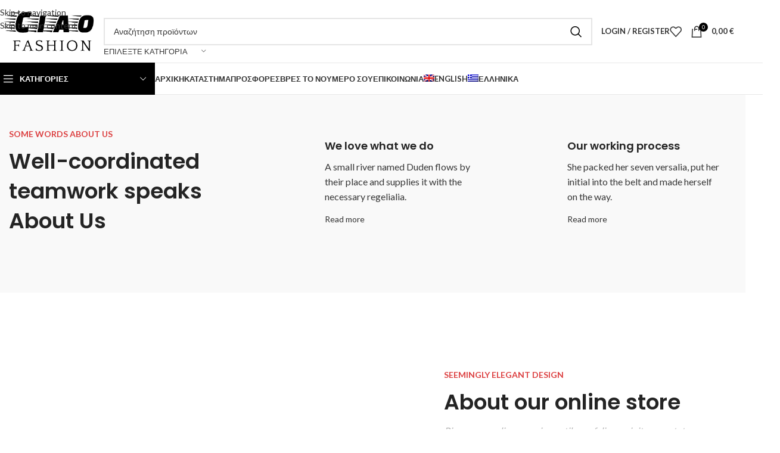

--- FILE ---
content_type: text/html; charset=UTF-8
request_url: https://ciaofashion.gr/about-us-3/
body_size: 396088
content:
<!DOCTYPE html>
<html lang="el">
<head><meta charset="UTF-8"><script>if(navigator.userAgent.match(/MSIE|Internet Explorer/i)||navigator.userAgent.match(/Trident\/7\..*?rv:11/i)){var href=document.location.href;if(!href.match(/[?&]nowprocket/)){if(href.indexOf("?")==-1){if(href.indexOf("#")==-1){document.location.href=href+"?nowprocket=1"}else{document.location.href=href.replace("#","?nowprocket=1#")}}else{if(href.indexOf("#")==-1){document.location.href=href+"&nowprocket=1"}else{document.location.href=href.replace("#","&nowprocket=1#")}}}}</script><script>(()=>{class RocketLazyLoadScripts{constructor(){this.v="2.0.4",this.userEvents=["keydown","keyup","mousedown","mouseup","mousemove","mouseover","mouseout","touchmove","touchstart","touchend","touchcancel","wheel","click","dblclick","input"],this.attributeEvents=["onblur","onclick","oncontextmenu","ondblclick","onfocus","onmousedown","onmouseenter","onmouseleave","onmousemove","onmouseout","onmouseover","onmouseup","onmousewheel","onscroll","onsubmit"]}async t(){this.i(),this.o(),/iP(ad|hone)/.test(navigator.userAgent)&&this.h(),this.u(),this.l(this),this.m(),this.k(this),this.p(this),this._(),await Promise.all([this.R(),this.L()]),this.lastBreath=Date.now(),this.S(this),this.P(),this.D(),this.O(),this.M(),await this.C(this.delayedScripts.normal),await this.C(this.delayedScripts.defer),await this.C(this.delayedScripts.async),await this.T(),await this.F(),await this.j(),await this.A(),window.dispatchEvent(new Event("rocket-allScriptsLoaded")),this.everythingLoaded=!0,this.lastTouchEnd&&await new Promise(t=>setTimeout(t,500-Date.now()+this.lastTouchEnd)),this.I(),this.H(),this.U(),this.W()}i(){this.CSPIssue=sessionStorage.getItem("rocketCSPIssue"),document.addEventListener("securitypolicyviolation",t=>{this.CSPIssue||"script-src-elem"!==t.violatedDirective||"data"!==t.blockedURI||(this.CSPIssue=!0,sessionStorage.setItem("rocketCSPIssue",!0))},{isRocket:!0})}o(){window.addEventListener("pageshow",t=>{this.persisted=t.persisted,this.realWindowLoadedFired=!0},{isRocket:!0}),window.addEventListener("pagehide",()=>{this.onFirstUserAction=null},{isRocket:!0})}h(){let t;function e(e){t=e}window.addEventListener("touchstart",e,{isRocket:!0}),window.addEventListener("touchend",function i(o){o.changedTouches[0]&&t.changedTouches[0]&&Math.abs(o.changedTouches[0].pageX-t.changedTouches[0].pageX)<10&&Math.abs(o.changedTouches[0].pageY-t.changedTouches[0].pageY)<10&&o.timeStamp-t.timeStamp<200&&(window.removeEventListener("touchstart",e,{isRocket:!0}),window.removeEventListener("touchend",i,{isRocket:!0}),"INPUT"===o.target.tagName&&"text"===o.target.type||(o.target.dispatchEvent(new TouchEvent("touchend",{target:o.target,bubbles:!0})),o.target.dispatchEvent(new MouseEvent("mouseover",{target:o.target,bubbles:!0})),o.target.dispatchEvent(new PointerEvent("click",{target:o.target,bubbles:!0,cancelable:!0,detail:1,clientX:o.changedTouches[0].clientX,clientY:o.changedTouches[0].clientY})),event.preventDefault()))},{isRocket:!0})}q(t){this.userActionTriggered||("mousemove"!==t.type||this.firstMousemoveIgnored?"keyup"===t.type||"mouseover"===t.type||"mouseout"===t.type||(this.userActionTriggered=!0,this.onFirstUserAction&&this.onFirstUserAction()):this.firstMousemoveIgnored=!0),"click"===t.type&&t.preventDefault(),t.stopPropagation(),t.stopImmediatePropagation(),"touchstart"===this.lastEvent&&"touchend"===t.type&&(this.lastTouchEnd=Date.now()),"click"===t.type&&(this.lastTouchEnd=0),this.lastEvent=t.type,t.composedPath&&t.composedPath()[0].getRootNode()instanceof ShadowRoot&&(t.rocketTarget=t.composedPath()[0]),this.savedUserEvents.push(t)}u(){this.savedUserEvents=[],this.userEventHandler=this.q.bind(this),this.userEvents.forEach(t=>window.addEventListener(t,this.userEventHandler,{passive:!1,isRocket:!0})),document.addEventListener("visibilitychange",this.userEventHandler,{isRocket:!0})}U(){this.userEvents.forEach(t=>window.removeEventListener(t,this.userEventHandler,{passive:!1,isRocket:!0})),document.removeEventListener("visibilitychange",this.userEventHandler,{isRocket:!0}),this.savedUserEvents.forEach(t=>{(t.rocketTarget||t.target).dispatchEvent(new window[t.constructor.name](t.type,t))})}m(){const t="return false",e=Array.from(this.attributeEvents,t=>"data-rocket-"+t),i="["+this.attributeEvents.join("],[")+"]",o="[data-rocket-"+this.attributeEvents.join("],[data-rocket-")+"]",s=(e,i,o)=>{o&&o!==t&&(e.setAttribute("data-rocket-"+i,o),e["rocket"+i]=new Function("event",o),e.setAttribute(i,t))};new MutationObserver(t=>{for(const n of t)"attributes"===n.type&&(n.attributeName.startsWith("data-rocket-")||this.everythingLoaded?n.attributeName.startsWith("data-rocket-")&&this.everythingLoaded&&this.N(n.target,n.attributeName.substring(12)):s(n.target,n.attributeName,n.target.getAttribute(n.attributeName))),"childList"===n.type&&n.addedNodes.forEach(t=>{if(t.nodeType===Node.ELEMENT_NODE)if(this.everythingLoaded)for(const i of[t,...t.querySelectorAll(o)])for(const t of i.getAttributeNames())e.includes(t)&&this.N(i,t.substring(12));else for(const e of[t,...t.querySelectorAll(i)])for(const t of e.getAttributeNames())this.attributeEvents.includes(t)&&s(e,t,e.getAttribute(t))})}).observe(document,{subtree:!0,childList:!0,attributeFilter:[...this.attributeEvents,...e]})}I(){this.attributeEvents.forEach(t=>{document.querySelectorAll("[data-rocket-"+t+"]").forEach(e=>{this.N(e,t)})})}N(t,e){const i=t.getAttribute("data-rocket-"+e);i&&(t.setAttribute(e,i),t.removeAttribute("data-rocket-"+e))}k(t){Object.defineProperty(HTMLElement.prototype,"onclick",{get(){return this.rocketonclick||null},set(e){this.rocketonclick=e,this.setAttribute(t.everythingLoaded?"onclick":"data-rocket-onclick","this.rocketonclick(event)")}})}S(t){function e(e,i){let o=e[i];e[i]=null,Object.defineProperty(e,i,{get:()=>o,set(s){t.everythingLoaded?o=s:e["rocket"+i]=o=s}})}e(document,"onreadystatechange"),e(window,"onload"),e(window,"onpageshow");try{Object.defineProperty(document,"readyState",{get:()=>t.rocketReadyState,set(e){t.rocketReadyState=e},configurable:!0}),document.readyState="loading"}catch(t){console.log("WPRocket DJE readyState conflict, bypassing")}}l(t){this.originalAddEventListener=EventTarget.prototype.addEventListener,this.originalRemoveEventListener=EventTarget.prototype.removeEventListener,this.savedEventListeners=[],EventTarget.prototype.addEventListener=function(e,i,o){o&&o.isRocket||!t.B(e,this)&&!t.userEvents.includes(e)||t.B(e,this)&&!t.userActionTriggered||e.startsWith("rocket-")||t.everythingLoaded?t.originalAddEventListener.call(this,e,i,o):(t.savedEventListeners.push({target:this,remove:!1,type:e,func:i,options:o}),"mouseenter"!==e&&"mouseleave"!==e||t.originalAddEventListener.call(this,e,t.savedUserEvents.push,o))},EventTarget.prototype.removeEventListener=function(e,i,o){o&&o.isRocket||!t.B(e,this)&&!t.userEvents.includes(e)||t.B(e,this)&&!t.userActionTriggered||e.startsWith("rocket-")||t.everythingLoaded?t.originalRemoveEventListener.call(this,e,i,o):t.savedEventListeners.push({target:this,remove:!0,type:e,func:i,options:o})}}J(t,e){this.savedEventListeners=this.savedEventListeners.filter(i=>{let o=i.type,s=i.target||window;return e!==o||t!==s||(this.B(o,s)&&(i.type="rocket-"+o),this.$(i),!1)})}H(){EventTarget.prototype.addEventListener=this.originalAddEventListener,EventTarget.prototype.removeEventListener=this.originalRemoveEventListener,this.savedEventListeners.forEach(t=>this.$(t))}$(t){t.remove?this.originalRemoveEventListener.call(t.target,t.type,t.func,t.options):this.originalAddEventListener.call(t.target,t.type,t.func,t.options)}p(t){let e;function i(e){return t.everythingLoaded?e:e.split(" ").map(t=>"load"===t||t.startsWith("load.")?"rocket-jquery-load":t).join(" ")}function o(o){function s(e){const s=o.fn[e];o.fn[e]=o.fn.init.prototype[e]=function(){return this[0]===window&&t.userActionTriggered&&("string"==typeof arguments[0]||arguments[0]instanceof String?arguments[0]=i(arguments[0]):"object"==typeof arguments[0]&&Object.keys(arguments[0]).forEach(t=>{const e=arguments[0][t];delete arguments[0][t],arguments[0][i(t)]=e})),s.apply(this,arguments),this}}if(o&&o.fn&&!t.allJQueries.includes(o)){const e={DOMContentLoaded:[],"rocket-DOMContentLoaded":[]};for(const t in e)document.addEventListener(t,()=>{e[t].forEach(t=>t())},{isRocket:!0});o.fn.ready=o.fn.init.prototype.ready=function(i){function s(){parseInt(o.fn.jquery)>2?setTimeout(()=>i.bind(document)(o)):i.bind(document)(o)}return"function"==typeof i&&(t.realDomReadyFired?!t.userActionTriggered||t.fauxDomReadyFired?s():e["rocket-DOMContentLoaded"].push(s):e.DOMContentLoaded.push(s)),o([])},s("on"),s("one"),s("off"),t.allJQueries.push(o)}e=o}t.allJQueries=[],o(window.jQuery),Object.defineProperty(window,"jQuery",{get:()=>e,set(t){o(t)}})}P(){const t=new Map;document.write=document.writeln=function(e){const i=document.currentScript,o=document.createRange(),s=i.parentElement;let n=t.get(i);void 0===n&&(n=i.nextSibling,t.set(i,n));const c=document.createDocumentFragment();o.setStart(c,0),c.appendChild(o.createContextualFragment(e)),s.insertBefore(c,n)}}async R(){return new Promise(t=>{this.userActionTriggered?t():this.onFirstUserAction=t})}async L(){return new Promise(t=>{document.addEventListener("DOMContentLoaded",()=>{this.realDomReadyFired=!0,t()},{isRocket:!0})})}async j(){return this.realWindowLoadedFired?Promise.resolve():new Promise(t=>{window.addEventListener("load",t,{isRocket:!0})})}M(){this.pendingScripts=[];this.scriptsMutationObserver=new MutationObserver(t=>{for(const e of t)e.addedNodes.forEach(t=>{"SCRIPT"!==t.tagName||t.noModule||t.isWPRocket||this.pendingScripts.push({script:t,promise:new Promise(e=>{const i=()=>{const i=this.pendingScripts.findIndex(e=>e.script===t);i>=0&&this.pendingScripts.splice(i,1),e()};t.addEventListener("load",i,{isRocket:!0}),t.addEventListener("error",i,{isRocket:!0}),setTimeout(i,1e3)})})})}),this.scriptsMutationObserver.observe(document,{childList:!0,subtree:!0})}async F(){await this.X(),this.pendingScripts.length?(await this.pendingScripts[0].promise,await this.F()):this.scriptsMutationObserver.disconnect()}D(){this.delayedScripts={normal:[],async:[],defer:[]},document.querySelectorAll("script[type$=rocketlazyloadscript]").forEach(t=>{t.hasAttribute("data-rocket-src")?t.hasAttribute("async")&&!1!==t.async?this.delayedScripts.async.push(t):t.hasAttribute("defer")&&!1!==t.defer||"module"===t.getAttribute("data-rocket-type")?this.delayedScripts.defer.push(t):this.delayedScripts.normal.push(t):this.delayedScripts.normal.push(t)})}async _(){await this.L();let t=[];document.querySelectorAll("script[type$=rocketlazyloadscript][data-rocket-src]").forEach(e=>{let i=e.getAttribute("data-rocket-src");if(i&&!i.startsWith("data:")){i.startsWith("//")&&(i=location.protocol+i);try{const o=new URL(i).origin;o!==location.origin&&t.push({src:o,crossOrigin:e.crossOrigin||"module"===e.getAttribute("data-rocket-type")})}catch(t){}}}),t=[...new Map(t.map(t=>[JSON.stringify(t),t])).values()],this.Y(t,"preconnect")}async G(t){if(await this.K(),!0!==t.noModule||!("noModule"in HTMLScriptElement.prototype))return new Promise(e=>{let i;function o(){(i||t).setAttribute("data-rocket-status","executed"),e()}try{if(navigator.userAgent.includes("Firefox/")||""===navigator.vendor||this.CSPIssue)i=document.createElement("script"),[...t.attributes].forEach(t=>{let e=t.nodeName;"type"!==e&&("data-rocket-type"===e&&(e="type"),"data-rocket-src"===e&&(e="src"),i.setAttribute(e,t.nodeValue))}),t.text&&(i.text=t.text),t.nonce&&(i.nonce=t.nonce),i.hasAttribute("src")?(i.addEventListener("load",o,{isRocket:!0}),i.addEventListener("error",()=>{i.setAttribute("data-rocket-status","failed-network"),e()},{isRocket:!0}),setTimeout(()=>{i.isConnected||e()},1)):(i.text=t.text,o()),i.isWPRocket=!0,t.parentNode.replaceChild(i,t);else{const i=t.getAttribute("data-rocket-type"),s=t.getAttribute("data-rocket-src");i?(t.type=i,t.removeAttribute("data-rocket-type")):t.removeAttribute("type"),t.addEventListener("load",o,{isRocket:!0}),t.addEventListener("error",i=>{this.CSPIssue&&i.target.src.startsWith("data:")?(console.log("WPRocket: CSP fallback activated"),t.removeAttribute("src"),this.G(t).then(e)):(t.setAttribute("data-rocket-status","failed-network"),e())},{isRocket:!0}),s?(t.fetchPriority="high",t.removeAttribute("data-rocket-src"),t.src=s):t.src="data:text/javascript;base64,"+window.btoa(unescape(encodeURIComponent(t.text)))}}catch(i){t.setAttribute("data-rocket-status","failed-transform"),e()}});t.setAttribute("data-rocket-status","skipped")}async C(t){const e=t.shift();return e?(e.isConnected&&await this.G(e),this.C(t)):Promise.resolve()}O(){this.Y([...this.delayedScripts.normal,...this.delayedScripts.defer,...this.delayedScripts.async],"preload")}Y(t,e){this.trash=this.trash||[];let i=!0;var o=document.createDocumentFragment();t.forEach(t=>{const s=t.getAttribute&&t.getAttribute("data-rocket-src")||t.src;if(s&&!s.startsWith("data:")){const n=document.createElement("link");n.href=s,n.rel=e,"preconnect"!==e&&(n.as="script",n.fetchPriority=i?"high":"low"),t.getAttribute&&"module"===t.getAttribute("data-rocket-type")&&(n.crossOrigin=!0),t.crossOrigin&&(n.crossOrigin=t.crossOrigin),t.integrity&&(n.integrity=t.integrity),t.nonce&&(n.nonce=t.nonce),o.appendChild(n),this.trash.push(n),i=!1}}),document.head.appendChild(o)}W(){this.trash.forEach(t=>t.remove())}async T(){try{document.readyState="interactive"}catch(t){}this.fauxDomReadyFired=!0;try{await this.K(),this.J(document,"readystatechange"),document.dispatchEvent(new Event("rocket-readystatechange")),await this.K(),document.rocketonreadystatechange&&document.rocketonreadystatechange(),await this.K(),this.J(document,"DOMContentLoaded"),document.dispatchEvent(new Event("rocket-DOMContentLoaded")),await this.K(),this.J(window,"DOMContentLoaded"),window.dispatchEvent(new Event("rocket-DOMContentLoaded"))}catch(t){console.error(t)}}async A(){try{document.readyState="complete"}catch(t){}try{await this.K(),this.J(document,"readystatechange"),document.dispatchEvent(new Event("rocket-readystatechange")),await this.K(),document.rocketonreadystatechange&&document.rocketonreadystatechange(),await this.K(),this.J(window,"load"),window.dispatchEvent(new Event("rocket-load")),await this.K(),window.rocketonload&&window.rocketonload(),await this.K(),this.allJQueries.forEach(t=>t(window).trigger("rocket-jquery-load")),await this.K(),this.J(window,"pageshow");const t=new Event("rocket-pageshow");t.persisted=this.persisted,window.dispatchEvent(t),await this.K(),window.rocketonpageshow&&window.rocketonpageshow({persisted:this.persisted})}catch(t){console.error(t)}}async K(){Date.now()-this.lastBreath>45&&(await this.X(),this.lastBreath=Date.now())}async X(){return document.hidden?new Promise(t=>setTimeout(t)):new Promise(t=>requestAnimationFrame(t))}B(t,e){return e===document&&"readystatechange"===t||(e===document&&"DOMContentLoaded"===t||(e===window&&"DOMContentLoaded"===t||(e===window&&"load"===t||e===window&&"pageshow"===t)))}static run(){(new RocketLazyLoadScripts).t()}}RocketLazyLoadScripts.run()})();</script>
	
	<link rel="profile" href="https://gmpg.org/xfn/11">
	<link rel="pingback" href="https://ciaofashion.gr/xmlrpc.php">

	<meta name='robots' content='index, follow, max-image-preview:large, max-snippet:-1, max-video-preview:-1' />

	<!-- This site is optimized with the Yoast SEO plugin v26.7 - https://yoast.com/wordpress/plugins/seo/ -->
	<title>ΓΙΑ ΕΜΑΣ - Ciaofashion</title>
<link data-rocket-preload as="style" href="https://fonts.googleapis.com/css?family=Lato%3A400%2C700%7CPoppins%3A400%2C600&#038;display=swap" rel="preload">
<link href="https://fonts.googleapis.com/css?family=Lato%3A400%2C700%7CPoppins%3A400%2C600&#038;display=swap" media="print" onload="this.media=&#039;all&#039;" rel="stylesheet">
<noscript><link rel="stylesheet" href="https://fonts.googleapis.com/css?family=Lato%3A400%2C700%7CPoppins%3A400%2C600&#038;display=swap"></noscript>
	<link rel="canonical" href="https://ciaofashion.gr/about-us-3/" />
	<meta property="og:locale" content="el_GR" />
	<meta property="og:type" content="article" />
	<meta property="og:title" content="ΓΙΑ ΕΜΑΣ - Ciaofashion" />
	<meta property="og:description" content="SOME WORDS ABOUT US Well-coordinated teamwork speaks About Us We love what we do A small river named Duden flows" />
	<meta property="og:url" content="https://ciaofashion.gr/about-us-3/" />
	<meta property="og:site_name" content="Ciaofashion" />
	<meta property="article:modified_time" content="2022-11-01T07:04:40+00:00" />
	<meta property="og:image" content="https://ciaofashion.gr/wp-content/uploads/2021/10/about-us-3-image-1.jpg" />
	<meta name="twitter:card" content="summary_large_image" />
	<meta name="twitter:label1" content="Εκτιμώμενος χρόνος ανάγνωσης" />
	<meta name="twitter:data1" content="1 λεπτό" />
	<script type="application/ld+json" class="yoast-schema-graph">{"@context":"https://schema.org","@graph":[{"@type":"WebPage","@id":"https://ciaofashion.gr/about-us-3/","url":"https://ciaofashion.gr/about-us-3/","name":"ΓΙΑ ΕΜΑΣ - Ciaofashion","isPartOf":{"@id":"https://ciaofashion.gr/#website"},"primaryImageOfPage":{"@id":"https://ciaofashion.gr/about-us-3/#primaryimage"},"image":{"@id":"https://ciaofashion.gr/about-us-3/#primaryimage"},"thumbnailUrl":"https://ciaofashion.gr/wp-content/uploads/2021/10/about-us-3-image-1.jpg","datePublished":"2021-10-12T12:51:09+00:00","dateModified":"2022-11-01T07:04:40+00:00","breadcrumb":{"@id":"https://ciaofashion.gr/about-us-3/#breadcrumb"},"inLanguage":"el","potentialAction":[{"@type":"ReadAction","target":["https://ciaofashion.gr/about-us-3/"]}]},{"@type":"ImageObject","inLanguage":"el","@id":"https://ciaofashion.gr/about-us-3/#primaryimage","url":"https://ciaofashion.gr/wp-content/uploads/2021/10/about-us-3-image-1.jpg","contentUrl":"https://ciaofashion.gr/wp-content/uploads/2021/10/about-us-3-image-1.jpg"},{"@type":"BreadcrumbList","@id":"https://ciaofashion.gr/about-us-3/#breadcrumb","itemListElement":[{"@type":"ListItem","position":1,"name":"Αρχική","item":"https://ciaofashion.gr/"},{"@type":"ListItem","position":2,"name":"ΓΙΑ ΕΜΑΣ"}]},{"@type":"WebSite","@id":"https://ciaofashion.gr/#website","url":"https://ciaofashion.gr/","name":"Ciaofashion","description":"e-shop για Υπερμεγέθη","potentialAction":[{"@type":"SearchAction","target":{"@type":"EntryPoint","urlTemplate":"https://ciaofashion.gr/?s={search_term_string}"},"query-input":{"@type":"PropertyValueSpecification","valueRequired":true,"valueName":"search_term_string"}}],"inLanguage":"el"}]}</script>
	<!-- / Yoast SEO plugin. -->


<link rel='dns-prefetch' href='//fonts.googleapis.com' />
<link href='https://fonts.gstatic.com' crossorigin rel='preconnect' />
<link rel="alternate" type="application/rss+xml" title="Ροή RSS &raquo; Ciaofashion" href="https://ciaofashion.gr/feed/" />
<link rel="alternate" title="oEmbed (JSON)" type="application/json+oembed" href="https://ciaofashion.gr/wp-json/oembed/1.0/embed?url=https%3A%2F%2Fciaofashion.gr%2Fabout-us-3%2F" />
<link rel="alternate" title="oEmbed (XML)" type="text/xml+oembed" href="https://ciaofashion.gr/wp-json/oembed/1.0/embed?url=https%3A%2F%2Fciaofashion.gr%2Fabout-us-3%2F&#038;format=xml" />
<style id='wp-img-auto-sizes-contain-inline-css' type='text/css'>
img:is([sizes=auto i],[sizes^="auto," i]){contain-intrinsic-size:3000px 1500px}
/*# sourceURL=wp-img-auto-sizes-contain-inline-css */
</style>
<style id='safe-svg-svg-icon-style-inline-css' type='text/css'>
.safe-svg-cover{text-align:center}.safe-svg-cover .safe-svg-inside{display:inline-block;max-width:100%}.safe-svg-cover svg{fill:currentColor;height:100%;max-height:100%;max-width:100%;width:100%}

/*# sourceURL=https://ciaofashion.gr/wp-content/plugins/safe-svg/dist/safe-svg-block-frontend.css */
</style>
<style id='global-styles-inline-css' type='text/css'>
:root{--wp--preset--aspect-ratio--square: 1;--wp--preset--aspect-ratio--4-3: 4/3;--wp--preset--aspect-ratio--3-4: 3/4;--wp--preset--aspect-ratio--3-2: 3/2;--wp--preset--aspect-ratio--2-3: 2/3;--wp--preset--aspect-ratio--16-9: 16/9;--wp--preset--aspect-ratio--9-16: 9/16;--wp--preset--color--black: #000000;--wp--preset--color--cyan-bluish-gray: #abb8c3;--wp--preset--color--white: #ffffff;--wp--preset--color--pale-pink: #f78da7;--wp--preset--color--vivid-red: #cf2e2e;--wp--preset--color--luminous-vivid-orange: #ff6900;--wp--preset--color--luminous-vivid-amber: #fcb900;--wp--preset--color--light-green-cyan: #7bdcb5;--wp--preset--color--vivid-green-cyan: #00d084;--wp--preset--color--pale-cyan-blue: #8ed1fc;--wp--preset--color--vivid-cyan-blue: #0693e3;--wp--preset--color--vivid-purple: #9b51e0;--wp--preset--gradient--vivid-cyan-blue-to-vivid-purple: linear-gradient(135deg,rgb(6,147,227) 0%,rgb(155,81,224) 100%);--wp--preset--gradient--light-green-cyan-to-vivid-green-cyan: linear-gradient(135deg,rgb(122,220,180) 0%,rgb(0,208,130) 100%);--wp--preset--gradient--luminous-vivid-amber-to-luminous-vivid-orange: linear-gradient(135deg,rgb(252,185,0) 0%,rgb(255,105,0) 100%);--wp--preset--gradient--luminous-vivid-orange-to-vivid-red: linear-gradient(135deg,rgb(255,105,0) 0%,rgb(207,46,46) 100%);--wp--preset--gradient--very-light-gray-to-cyan-bluish-gray: linear-gradient(135deg,rgb(238,238,238) 0%,rgb(169,184,195) 100%);--wp--preset--gradient--cool-to-warm-spectrum: linear-gradient(135deg,rgb(74,234,220) 0%,rgb(151,120,209) 20%,rgb(207,42,186) 40%,rgb(238,44,130) 60%,rgb(251,105,98) 80%,rgb(254,248,76) 100%);--wp--preset--gradient--blush-light-purple: linear-gradient(135deg,rgb(255,206,236) 0%,rgb(152,150,240) 100%);--wp--preset--gradient--blush-bordeaux: linear-gradient(135deg,rgb(254,205,165) 0%,rgb(254,45,45) 50%,rgb(107,0,62) 100%);--wp--preset--gradient--luminous-dusk: linear-gradient(135deg,rgb(255,203,112) 0%,rgb(199,81,192) 50%,rgb(65,88,208) 100%);--wp--preset--gradient--pale-ocean: linear-gradient(135deg,rgb(255,245,203) 0%,rgb(182,227,212) 50%,rgb(51,167,181) 100%);--wp--preset--gradient--electric-grass: linear-gradient(135deg,rgb(202,248,128) 0%,rgb(113,206,126) 100%);--wp--preset--gradient--midnight: linear-gradient(135deg,rgb(2,3,129) 0%,rgb(40,116,252) 100%);--wp--preset--font-size--small: 13px;--wp--preset--font-size--medium: 20px;--wp--preset--font-size--large: 36px;--wp--preset--font-size--x-large: 42px;--wp--preset--spacing--20: 0.44rem;--wp--preset--spacing--30: 0.67rem;--wp--preset--spacing--40: 1rem;--wp--preset--spacing--50: 1.5rem;--wp--preset--spacing--60: 2.25rem;--wp--preset--spacing--70: 3.38rem;--wp--preset--spacing--80: 5.06rem;--wp--preset--shadow--natural: 6px 6px 9px rgba(0, 0, 0, 0.2);--wp--preset--shadow--deep: 12px 12px 50px rgba(0, 0, 0, 0.4);--wp--preset--shadow--sharp: 6px 6px 0px rgba(0, 0, 0, 0.2);--wp--preset--shadow--outlined: 6px 6px 0px -3px rgb(255, 255, 255), 6px 6px rgb(0, 0, 0);--wp--preset--shadow--crisp: 6px 6px 0px rgb(0, 0, 0);}:where(body) { margin: 0; }.wp-site-blocks > .alignleft { float: left; margin-right: 2em; }.wp-site-blocks > .alignright { float: right; margin-left: 2em; }.wp-site-blocks > .aligncenter { justify-content: center; margin-left: auto; margin-right: auto; }:where(.is-layout-flex){gap: 0.5em;}:where(.is-layout-grid){gap: 0.5em;}.is-layout-flow > .alignleft{float: left;margin-inline-start: 0;margin-inline-end: 2em;}.is-layout-flow > .alignright{float: right;margin-inline-start: 2em;margin-inline-end: 0;}.is-layout-flow > .aligncenter{margin-left: auto !important;margin-right: auto !important;}.is-layout-constrained > .alignleft{float: left;margin-inline-start: 0;margin-inline-end: 2em;}.is-layout-constrained > .alignright{float: right;margin-inline-start: 2em;margin-inline-end: 0;}.is-layout-constrained > .aligncenter{margin-left: auto !important;margin-right: auto !important;}.is-layout-constrained > :where(:not(.alignleft):not(.alignright):not(.alignfull)){margin-left: auto !important;margin-right: auto !important;}body .is-layout-flex{display: flex;}.is-layout-flex{flex-wrap: wrap;align-items: center;}.is-layout-flex > :is(*, div){margin: 0;}body .is-layout-grid{display: grid;}.is-layout-grid > :is(*, div){margin: 0;}body{padding-top: 0px;padding-right: 0px;padding-bottom: 0px;padding-left: 0px;}a:where(:not(.wp-element-button)){text-decoration: none;}:root :where(.wp-element-button, .wp-block-button__link){background-color: #32373c;border-width: 0;color: #fff;font-family: inherit;font-size: inherit;font-style: inherit;font-weight: inherit;letter-spacing: inherit;line-height: inherit;padding-top: calc(0.667em + 2px);padding-right: calc(1.333em + 2px);padding-bottom: calc(0.667em + 2px);padding-left: calc(1.333em + 2px);text-decoration: none;text-transform: inherit;}.has-black-color{color: var(--wp--preset--color--black) !important;}.has-cyan-bluish-gray-color{color: var(--wp--preset--color--cyan-bluish-gray) !important;}.has-white-color{color: var(--wp--preset--color--white) !important;}.has-pale-pink-color{color: var(--wp--preset--color--pale-pink) !important;}.has-vivid-red-color{color: var(--wp--preset--color--vivid-red) !important;}.has-luminous-vivid-orange-color{color: var(--wp--preset--color--luminous-vivid-orange) !important;}.has-luminous-vivid-amber-color{color: var(--wp--preset--color--luminous-vivid-amber) !important;}.has-light-green-cyan-color{color: var(--wp--preset--color--light-green-cyan) !important;}.has-vivid-green-cyan-color{color: var(--wp--preset--color--vivid-green-cyan) !important;}.has-pale-cyan-blue-color{color: var(--wp--preset--color--pale-cyan-blue) !important;}.has-vivid-cyan-blue-color{color: var(--wp--preset--color--vivid-cyan-blue) !important;}.has-vivid-purple-color{color: var(--wp--preset--color--vivid-purple) !important;}.has-black-background-color{background-color: var(--wp--preset--color--black) !important;}.has-cyan-bluish-gray-background-color{background-color: var(--wp--preset--color--cyan-bluish-gray) !important;}.has-white-background-color{background-color: var(--wp--preset--color--white) !important;}.has-pale-pink-background-color{background-color: var(--wp--preset--color--pale-pink) !important;}.has-vivid-red-background-color{background-color: var(--wp--preset--color--vivid-red) !important;}.has-luminous-vivid-orange-background-color{background-color: var(--wp--preset--color--luminous-vivid-orange) !important;}.has-luminous-vivid-amber-background-color{background-color: var(--wp--preset--color--luminous-vivid-amber) !important;}.has-light-green-cyan-background-color{background-color: var(--wp--preset--color--light-green-cyan) !important;}.has-vivid-green-cyan-background-color{background-color: var(--wp--preset--color--vivid-green-cyan) !important;}.has-pale-cyan-blue-background-color{background-color: var(--wp--preset--color--pale-cyan-blue) !important;}.has-vivid-cyan-blue-background-color{background-color: var(--wp--preset--color--vivid-cyan-blue) !important;}.has-vivid-purple-background-color{background-color: var(--wp--preset--color--vivid-purple) !important;}.has-black-border-color{border-color: var(--wp--preset--color--black) !important;}.has-cyan-bluish-gray-border-color{border-color: var(--wp--preset--color--cyan-bluish-gray) !important;}.has-white-border-color{border-color: var(--wp--preset--color--white) !important;}.has-pale-pink-border-color{border-color: var(--wp--preset--color--pale-pink) !important;}.has-vivid-red-border-color{border-color: var(--wp--preset--color--vivid-red) !important;}.has-luminous-vivid-orange-border-color{border-color: var(--wp--preset--color--luminous-vivid-orange) !important;}.has-luminous-vivid-amber-border-color{border-color: var(--wp--preset--color--luminous-vivid-amber) !important;}.has-light-green-cyan-border-color{border-color: var(--wp--preset--color--light-green-cyan) !important;}.has-vivid-green-cyan-border-color{border-color: var(--wp--preset--color--vivid-green-cyan) !important;}.has-pale-cyan-blue-border-color{border-color: var(--wp--preset--color--pale-cyan-blue) !important;}.has-vivid-cyan-blue-border-color{border-color: var(--wp--preset--color--vivid-cyan-blue) !important;}.has-vivid-purple-border-color{border-color: var(--wp--preset--color--vivid-purple) !important;}.has-vivid-cyan-blue-to-vivid-purple-gradient-background{background: var(--wp--preset--gradient--vivid-cyan-blue-to-vivid-purple) !important;}.has-light-green-cyan-to-vivid-green-cyan-gradient-background{background: var(--wp--preset--gradient--light-green-cyan-to-vivid-green-cyan) !important;}.has-luminous-vivid-amber-to-luminous-vivid-orange-gradient-background{background: var(--wp--preset--gradient--luminous-vivid-amber-to-luminous-vivid-orange) !important;}.has-luminous-vivid-orange-to-vivid-red-gradient-background{background: var(--wp--preset--gradient--luminous-vivid-orange-to-vivid-red) !important;}.has-very-light-gray-to-cyan-bluish-gray-gradient-background{background: var(--wp--preset--gradient--very-light-gray-to-cyan-bluish-gray) !important;}.has-cool-to-warm-spectrum-gradient-background{background: var(--wp--preset--gradient--cool-to-warm-spectrum) !important;}.has-blush-light-purple-gradient-background{background: var(--wp--preset--gradient--blush-light-purple) !important;}.has-blush-bordeaux-gradient-background{background: var(--wp--preset--gradient--blush-bordeaux) !important;}.has-luminous-dusk-gradient-background{background: var(--wp--preset--gradient--luminous-dusk) !important;}.has-pale-ocean-gradient-background{background: var(--wp--preset--gradient--pale-ocean) !important;}.has-electric-grass-gradient-background{background: var(--wp--preset--gradient--electric-grass) !important;}.has-midnight-gradient-background{background: var(--wp--preset--gradient--midnight) !important;}.has-small-font-size{font-size: var(--wp--preset--font-size--small) !important;}.has-medium-font-size{font-size: var(--wp--preset--font-size--medium) !important;}.has-large-font-size{font-size: var(--wp--preset--font-size--large) !important;}.has-x-large-font-size{font-size: var(--wp--preset--font-size--x-large) !important;}
:where(.wp-block-post-template.is-layout-flex){gap: 1.25em;}:where(.wp-block-post-template.is-layout-grid){gap: 1.25em;}
:where(.wp-block-term-template.is-layout-flex){gap: 1.25em;}:where(.wp-block-term-template.is-layout-grid){gap: 1.25em;}
:where(.wp-block-columns.is-layout-flex){gap: 2em;}:where(.wp-block-columns.is-layout-grid){gap: 2em;}
:root :where(.wp-block-pullquote){font-size: 1.5em;line-height: 1.6;}
/*# sourceURL=global-styles-inline-css */
</style>
<style id='woocommerce-inline-inline-css' type='text/css'>
.woocommerce form .form-row .required { visibility: visible; }
/*# sourceURL=woocommerce-inline-inline-css */
</style>
<link rel='stylesheet' id='wpml-legacy-horizontal-list-0-css' href='https://ciaofashion.gr/wp-content/plugins/sitepress-multilingual-cms/templates/language-switchers/legacy-list-horizontal/style.min.css?ver=1' type='text/css' media='all' />
<link rel='stylesheet' id='wpml-menu-item-0-css' href='https://ciaofashion.gr/wp-content/plugins/sitepress-multilingual-cms/templates/language-switchers/menu-item/style.min.css?ver=1' type='text/css' media='all' />
<link rel='stylesheet' id='elementor-frontend-css' href='https://ciaofashion.gr/wp-content/plugins/elementor/assets/css/frontend.min.css?ver=3.34.1' type='text/css' media='all' />
<link rel='stylesheet' id='widget-heading-css' href='https://ciaofashion.gr/wp-content/plugins/elementor/assets/css/widget-heading.min.css?ver=3.34.1' type='text/css' media='all' />
<link rel='stylesheet' id='widget-image-css' href='https://ciaofashion.gr/wp-content/plugins/elementor/assets/css/widget-image.min.css?ver=3.34.1' type='text/css' media='all' />
<link data-minify="1" rel='stylesheet' id='elementor-icons-css' href='https://ciaofashion.gr/wp-content/cache/min/1/wp-content/plugins/elementor/assets/lib/eicons/css/elementor-icons.min.css?ver=1768486043' type='text/css' media='all' />
<link data-minify="1" rel='stylesheet' id='elementor-post-6-css' href='https://ciaofashion.gr/wp-content/cache/min/1/wp-content/uploads/elementor/css/post-6.css?ver=1768486043' type='text/css' media='all' />
<link rel='stylesheet' id='widget-video-css' href='https://ciaofashion.gr/wp-content/plugins/elementor/assets/css/widget-video.min.css?ver=3.34.1' type='text/css' media='all' />
<link data-minify="1" rel='stylesheet' id='elementor-post-4400-css' href='https://ciaofashion.gr/wp-content/cache/min/1/wp-content/uploads/elementor/css/post-4400.css?ver=1768526908' type='text/css' media='all' />
<link data-minify="1" rel='stylesheet' id='elementor-post-22705-css' href='https://ciaofashion.gr/wp-content/cache/min/1/wp-content/uploads/elementor/css/post-22705.css?ver=1768486043' type='text/css' media='all' />
<link rel='stylesheet' id='wd-style-base-css' href='https://ciaofashion.gr/wp-content/cache/background-css/1/ciaofashion.gr/wp-content/themes/woodmart/css/parts/base.min.css?ver=8.3.8&wpr_t=1769008001' type='text/css' media='all' />
<link rel='stylesheet' id='wd-helpers-wpb-elem-css' href='https://ciaofashion.gr/wp-content/themes/woodmart/css/parts/helpers-wpb-elem.min.css?ver=8.3.8' type='text/css' media='all' />
<link rel='stylesheet' id='wd-revolution-slider-css' href='https://ciaofashion.gr/wp-content/themes/woodmart/css/parts/int-rev-slider.min.css?ver=8.3.8' type='text/css' media='all' />
<link rel='stylesheet' id='wd-wpml-css' href='https://ciaofashion.gr/wp-content/themes/woodmart/css/parts/int-wpml.min.css?ver=8.3.8' type='text/css' media='all' />
<link rel='stylesheet' id='wd-int-wpml-curr-switch-css' href='https://ciaofashion.gr/wp-content/themes/woodmart/css/parts/int-wpml-curr-switch.min.css?ver=8.3.8' type='text/css' media='all' />
<link rel='stylesheet' id='wd-elementor-base-css' href='https://ciaofashion.gr/wp-content/themes/woodmart/css/parts/int-elem-base.min.css?ver=8.3.8' type='text/css' media='all' />
<link rel='stylesheet' id='wd-elementor-pro-base-css' href='https://ciaofashion.gr/wp-content/themes/woodmart/css/parts/int-elementor-pro.min.css?ver=8.3.8' type='text/css' media='all' />
<link rel='stylesheet' id='wd-woocommerce-base-css' href='https://ciaofashion.gr/wp-content/themes/woodmart/css/parts/woocommerce-base.min.css?ver=8.3.8' type='text/css' media='all' />
<link rel='stylesheet' id='wd-mod-star-rating-css' href='https://ciaofashion.gr/wp-content/themes/woodmart/css/parts/mod-star-rating.min.css?ver=8.3.8' type='text/css' media='all' />
<link rel='stylesheet' id='wd-woocommerce-block-notices-css' href='https://ciaofashion.gr/wp-content/themes/woodmart/css/parts/woo-mod-block-notices.min.css?ver=8.3.8' type='text/css' media='all' />
<link rel='stylesheet' id='wd-woo-opt-free-progress-bar-css' href='https://ciaofashion.gr/wp-content/themes/woodmart/css/parts/woo-opt-free-progress-bar.min.css?ver=8.3.8' type='text/css' media='all' />
<link rel='stylesheet' id='wd-woo-mod-progress-bar-css' href='https://ciaofashion.gr/wp-content/themes/woodmart/css/parts/woo-mod-progress-bar.min.css?ver=8.3.8' type='text/css' media='all' />
<link rel='stylesheet' id='wd-wp-blocks-css' href='https://ciaofashion.gr/wp-content/themes/woodmart/css/parts/wp-blocks.min.css?ver=8.3.8' type='text/css' media='all' />
<link rel='stylesheet' id='wd-header-base-css' href='https://ciaofashion.gr/wp-content/themes/woodmart/css/parts/header-base.min.css?ver=8.3.8' type='text/css' media='all' />
<link rel='stylesheet' id='wd-mod-tools-css' href='https://ciaofashion.gr/wp-content/themes/woodmart/css/parts/mod-tools.min.css?ver=8.3.8' type='text/css' media='all' />
<link rel='stylesheet' id='wd-header-elements-base-css' href='https://ciaofashion.gr/wp-content/themes/woodmart/css/parts/header-el-base.min.css?ver=8.3.8' type='text/css' media='all' />
<link rel='stylesheet' id='wd-social-icons-css' href='https://ciaofashion.gr/wp-content/themes/woodmart/css/parts/el-social-icons.min.css?ver=8.3.8' type='text/css' media='all' />
<link rel='stylesheet' id='wd-header-search-css' href='https://ciaofashion.gr/wp-content/themes/woodmart/css/parts/header-el-search.min.css?ver=8.3.8' type='text/css' media='all' />
<link rel='stylesheet' id='wd-header-search-form-css' href='https://ciaofashion.gr/wp-content/themes/woodmart/css/parts/header-el-search-form.min.css?ver=8.3.8' type='text/css' media='all' />
<link rel='stylesheet' id='wd-wd-search-form-css' href='https://ciaofashion.gr/wp-content/themes/woodmart/css/parts/wd-search-form.min.css?ver=8.3.8' type='text/css' media='all' />
<link rel='stylesheet' id='wd-wd-search-results-css' href='https://ciaofashion.gr/wp-content/themes/woodmart/css/parts/wd-search-results.min.css?ver=8.3.8' type='text/css' media='all' />
<link rel='stylesheet' id='wd-wd-search-dropdown-css' href='https://ciaofashion.gr/wp-content/themes/woodmart/css/parts/wd-search-dropdown.min.css?ver=8.3.8' type='text/css' media='all' />
<link rel='stylesheet' id='wd-wd-search-cat-css' href='https://ciaofashion.gr/wp-content/themes/woodmart/css/parts/wd-search-cat.min.css?ver=8.3.8' type='text/css' media='all' />
<link rel='stylesheet' id='wd-woo-mod-login-form-css' href='https://ciaofashion.gr/wp-content/themes/woodmart/css/parts/woo-mod-login-form.min.css?ver=8.3.8' type='text/css' media='all' />
<link rel='stylesheet' id='wd-header-my-account-css' href='https://ciaofashion.gr/wp-content/themes/woodmart/css/parts/header-el-my-account.min.css?ver=8.3.8' type='text/css' media='all' />
<link rel='stylesheet' id='wd-header-cart-side-css' href='https://ciaofashion.gr/wp-content/themes/woodmart/css/parts/header-el-cart-side.min.css?ver=8.3.8' type='text/css' media='all' />
<link rel='stylesheet' id='wd-woo-mod-quantity-css' href='https://ciaofashion.gr/wp-content/themes/woodmart/css/parts/woo-mod-quantity.min.css?ver=8.3.8' type='text/css' media='all' />
<link rel='stylesheet' id='wd-header-cart-css' href='https://ciaofashion.gr/wp-content/themes/woodmart/css/parts/header-el-cart.min.css?ver=8.3.8' type='text/css' media='all' />
<link rel='stylesheet' id='wd-widget-shopping-cart-css' href='https://ciaofashion.gr/wp-content/themes/woodmart/css/parts/woo-widget-shopping-cart.min.css?ver=8.3.8' type='text/css' media='all' />
<link rel='stylesheet' id='wd-widget-product-list-css' href='https://ciaofashion.gr/wp-content/themes/woodmart/css/parts/woo-widget-product-list.min.css?ver=8.3.8' type='text/css' media='all' />
<link rel='stylesheet' id='wd-header-mobile-nav-dropdown-css' href='https://ciaofashion.gr/wp-content/themes/woodmart/css/parts/header-el-mobile-nav-dropdown.min.css?ver=8.3.8' type='text/css' media='all' />
<link rel='stylesheet' id='wd-header-categories-nav-css' href='https://ciaofashion.gr/wp-content/themes/woodmart/css/parts/header-el-category-nav.min.css?ver=8.3.8' type='text/css' media='all' />
<link rel='stylesheet' id='wd-mod-nav-vertical-css' href='https://ciaofashion.gr/wp-content/themes/woodmart/css/parts/mod-nav-vertical.min.css?ver=8.3.8' type='text/css' media='all' />
<link rel='stylesheet' id='wd-mod-nav-vertical-design-default-css' href='https://ciaofashion.gr/wp-content/themes/woodmart/css/parts/mod-nav-vertical-design-default.min.css?ver=8.3.8' type='text/css' media='all' />
<link rel='stylesheet' id='wd-mod-nav-menu-label-css' href='https://ciaofashion.gr/wp-content/themes/woodmart/css/parts/mod-nav-menu-label.min.css?ver=8.3.8' type='text/css' media='all' />
<link rel='stylesheet' id='wd-banner-css' href='https://ciaofashion.gr/wp-content/themes/woodmart/css/parts/el-banner.min.css?ver=8.3.8' type='text/css' media='all' />
<link rel='stylesheet' id='wd-banner-btn-hover-css' href='https://ciaofashion.gr/wp-content/themes/woodmart/css/parts/el-banner-btn-hover.min.css?ver=8.3.8' type='text/css' media='all' />
<link rel='stylesheet' id='wd-button-css' href='https://ciaofashion.gr/wp-content/themes/woodmart/css/parts/el-button.min.css?ver=8.3.8' type='text/css' media='all' />
<link rel='stylesheet' id='wd-section-title-css' href='https://ciaofashion.gr/wp-content/themes/woodmart/css/parts/el-section-title.min.css?ver=8.3.8' type='text/css' media='all' />
<link rel='stylesheet' id='wd-el-subtitle-style-css' href='https://ciaofashion.gr/wp-content/themes/woodmart/css/parts/el-subtitle-style.min.css?ver=8.3.8' type='text/css' media='all' />
<link rel='stylesheet' id='wd-info-box-css' href='https://ciaofashion.gr/wp-content/themes/woodmart/css/parts/el-info-box.min.css?ver=8.3.8' type='text/css' media='all' />
<link rel='stylesheet' id='wd-text-block-css' href='https://ciaofashion.gr/wp-content/themes/woodmart/css/parts/el-text-block.min.css?ver=8.3.8' type='text/css' media='all' />
<link rel='stylesheet' id='wd-social-icons-styles-css' href='https://ciaofashion.gr/wp-content/themes/woodmart/css/parts/el-social-styles.min.css?ver=8.3.8' type='text/css' media='all' />
<link rel='stylesheet' id='wd-team-member-css' href='https://ciaofashion.gr/wp-content/themes/woodmart/css/parts/el-team-member.min.css?ver=8.3.8' type='text/css' media='all' />
<link rel='stylesheet' id='wd-counter-css' href='https://ciaofashion.gr/wp-content/themes/woodmart/css/parts/el-counter.min.css?ver=8.3.8' type='text/css' media='all' />
<link rel='stylesheet' id='wd-widget-collapse-css' href='https://ciaofashion.gr/wp-content/themes/woodmart/css/parts/opt-widget-collapse.min.css?ver=8.3.8' type='text/css' media='all' />
<link rel='stylesheet' id='wd-footer-base-css' href='https://ciaofashion.gr/wp-content/themes/woodmart/css/parts/footer-base.min.css?ver=8.3.8' type='text/css' media='all' />
<link rel='stylesheet' id='wd-swiper-css' href='https://ciaofashion.gr/wp-content/themes/woodmart/css/parts/lib-swiper.min.css?ver=8.3.8' type='text/css' media='all' />
<link rel='stylesheet' id='wd-brands-css' href='https://ciaofashion.gr/wp-content/themes/woodmart/css/parts/el-brand.min.css?ver=8.3.8' type='text/css' media='all' />
<link rel='stylesheet' id='wd-scroll-top-css' href='https://ciaofashion.gr/wp-content/themes/woodmart/css/parts/opt-scrolltotop.min.css?ver=8.3.8' type='text/css' media='all' />
<link rel='stylesheet' id='wd-header-my-account-sidebar-css' href='https://ciaofashion.gr/wp-content/themes/woodmart/css/parts/header-el-my-account-sidebar.min.css?ver=8.3.8' type='text/css' media='all' />
<link rel='stylesheet' id='wd-bottom-toolbar-css' href='https://ciaofashion.gr/wp-content/themes/woodmart/css/parts/opt-bottom-toolbar.min.css?ver=8.3.8' type='text/css' media='all' />

<link data-minify="1" rel='stylesheet' id='elementor-gf-local-roboto-css' href='https://ciaofashion.gr/wp-content/cache/min/1/wp-content/uploads/elementor/google-fonts/css/roboto.css?ver=1768486043' type='text/css' media='all' />
<link data-minify="1" rel='stylesheet' id='elementor-gf-local-robotoslab-css' href='https://ciaofashion.gr/wp-content/cache/min/1/wp-content/uploads/elementor/google-fonts/css/robotoslab.css?ver=1768486043' type='text/css' media='all' />
<link data-minify="1" rel='stylesheet' id='elementor-gf-local-manrope-css' href='https://ciaofashion.gr/wp-content/cache/min/1/wp-content/uploads/elementor/google-fonts/css/manrope.css?ver=1768486043' type='text/css' media='all' />
<script type="rocketlazyloadscript" data-rocket-type="text/javascript" data-rocket-src="https://ciaofashion.gr/wp-includes/js/jquery/jquery.min.js?ver=3.7.1" id="jquery-core-js"></script>
<script type="rocketlazyloadscript" data-rocket-type="text/javascript" data-rocket-src="https://ciaofashion.gr/wp-includes/js/jquery/jquery-migrate.min.js?ver=3.4.1" id="jquery-migrate-js"></script>
<script type="text/javascript" id="wpml-cookie-js-extra">
/* <![CDATA[ */
var wpml_cookies = {"wp-wpml_current_language":{"value":"el","expires":1,"path":"/"}};
var wpml_cookies = {"wp-wpml_current_language":{"value":"el","expires":1,"path":"/"}};
//# sourceURL=wpml-cookie-js-extra
/* ]]> */
</script>
<script type="rocketlazyloadscript" data-minify="1" data-rocket-type="text/javascript" data-rocket-src="https://ciaofashion.gr/wp-content/cache/min/1/wp-content/plugins/sitepress-multilingual-cms/res/js/cookies/language-cookie.js?ver=1764927293" id="wpml-cookie-js" defer="defer" data-wp-strategy="defer"></script>
<script type="text/javascript" id="cookie-law-info-js-extra">
/* <![CDATA[ */
var _ckyConfig = {"_ipData":[],"_assetsURL":"https://ciaofashion.gr/wp-content/plugins/cookie-law-info/lite/frontend/images/","_publicURL":"https://ciaofashion.gr","_expiry":"365","_categories":[{"name":"\u0391\u03c0\u03b1\u03c1\u03b1\u03af\u03c4\u03b7\u03c4\u03b7","slug":"necessary","isNecessary":true,"ccpaDoNotSell":true,"cookies":[],"active":true,"defaultConsent":{"gdpr":true,"ccpa":true}},{"name":"\u039b\u03b5\u03b9\u03c4\u03bf\u03c5\u03c1\u03b3\u03b9\u03ba\u03ac","slug":"functional","isNecessary":false,"ccpaDoNotSell":true,"cookies":[],"active":true,"defaultConsent":{"gdpr":false,"ccpa":false}},{"name":"\u0391\u03bd\u03b1\u03bb\u03c5\u03c4\u03b9\u03ba\u03ac","slug":"analytics","isNecessary":false,"ccpaDoNotSell":true,"cookies":[],"active":true,"defaultConsent":{"gdpr":false,"ccpa":false}},{"name":"\u0391\u03c0\u03cc\u03b4\u03bf\u03c3\u03b7","slug":"performance","isNecessary":false,"ccpaDoNotSell":true,"cookies":[],"active":true,"defaultConsent":{"gdpr":false,"ccpa":false}},{"name":"\u0394\u03b9\u03b1\u03c6\u03ae\u03bc\u03b9\u03c3\u03b7","slug":"advertisement","isNecessary":false,"ccpaDoNotSell":true,"cookies":[],"active":true,"defaultConsent":{"gdpr":false,"ccpa":false}}],"_activeLaw":"gdpr","_rootDomain":"","_block":"1","_showBanner":"1","_bannerConfig":{"settings":{"type":"banner","preferenceCenterType":"popup","position":"bottom","applicableLaw":"gdpr"},"behaviours":{"reloadBannerOnAccept":false,"loadAnalyticsByDefault":false,"animations":{"onLoad":"animate","onHide":"sticky"}},"config":{"revisitConsent":{"status":true,"tag":"revisit-consent","position":"bottom-left","meta":{"url":"#"},"styles":{"background-color":"#0056A7"},"elements":{"title":{"type":"text","tag":"revisit-consent-title","status":true,"styles":{"color":"#0056a7"}}}},"preferenceCenter":{"toggle":{"status":true,"tag":"detail-category-toggle","type":"toggle","states":{"active":{"styles":{"background-color":"#1863DC"}},"inactive":{"styles":{"background-color":"#D0D5D2"}}}}},"categoryPreview":{"status":false,"toggle":{"status":true,"tag":"detail-category-preview-toggle","type":"toggle","states":{"active":{"styles":{"background-color":"#1863DC"}},"inactive":{"styles":{"background-color":"#D0D5D2"}}}}},"videoPlaceholder":{"status":true,"styles":{"background-color":"#000000","border-color":"#000000","color":"#ffffff"}},"readMore":{"status":true,"tag":"readmore-button","type":"link","meta":{"noFollow":true,"newTab":true},"styles":{"color":"#1863DC","background-color":"transparent","border-color":"transparent"}},"showMore":{"status":true,"tag":"show-desc-button","type":"button","styles":{"color":"#1863DC"}},"showLess":{"status":true,"tag":"hide-desc-button","type":"button","styles":{"color":"#1863DC"}},"alwaysActive":{"status":true,"tag":"always-active","styles":{"color":"#008000"}},"manualLinks":{"status":true,"tag":"manual-links","type":"link","styles":{"color":"#1863DC"}},"auditTable":{"status":true},"optOption":{"status":true,"toggle":{"status":true,"tag":"optout-option-toggle","type":"toggle","states":{"active":{"styles":{"background-color":"#1863dc"}},"inactive":{"styles":{"background-color":"#FFFFFF"}}}}}}},"_version":"3.3.9.1","_logConsent":"1","_tags":[{"tag":"accept-button","styles":{"color":"#FFFFFF","background-color":"#1863DC","border-color":"#1863DC"}},{"tag":"reject-button","styles":{"color":"#1863DC","background-color":"transparent","border-color":"#1863DC"}},{"tag":"settings-button","styles":{"color":"#1863DC","background-color":"transparent","border-color":"#1863DC"}},{"tag":"readmore-button","styles":{"color":"#1863DC","background-color":"transparent","border-color":"transparent"}},{"tag":"donotsell-button","styles":{"color":"#1863DC","background-color":"transparent","border-color":"transparent"}},{"tag":"show-desc-button","styles":{"color":"#1863DC"}},{"tag":"hide-desc-button","styles":{"color":"#1863DC"}},{"tag":"cky-always-active","styles":[]},{"tag":"cky-link","styles":[]},{"tag":"accept-button","styles":{"color":"#FFFFFF","background-color":"#1863DC","border-color":"#1863DC"}},{"tag":"revisit-consent","styles":{"background-color":"#0056A7"}}],"_shortCodes":[{"key":"cky_readmore","content":"\u003Ca href=\"https://ciaofashion.gr/cookie-policy/\" class=\"cky-policy\" aria-label=\"\u03a0\u03bf\u03bb\u03b9\u03c4\u03b9\u03ba\u03ae cookies\" target=\"_blank\" rel=\"noopener\" data-cky-tag=\"readmore-button\"\u003E\u03a0\u03bf\u03bb\u03b9\u03c4\u03b9\u03ba\u03ae cookies\u003C/a\u003E","tag":"readmore-button","status":true,"attributes":{"rel":"nofollow","target":"_blank"}},{"key":"cky_show_desc","content":"\u003Cbutton class=\"cky-show-desc-btn\" data-cky-tag=\"show-desc-button\" aria-label=\"Show more\"\u003EShow more\u003C/button\u003E","tag":"show-desc-button","status":true,"attributes":[]},{"key":"cky_hide_desc","content":"\u003Cbutton class=\"cky-show-desc-btn\" data-cky-tag=\"hide-desc-button\" aria-label=\"Show less\"\u003EShow less\u003C/button\u003E","tag":"hide-desc-button","status":true,"attributes":[]},{"key":"cky_optout_show_desc","content":"[cky_optout_show_desc]","tag":"optout-show-desc-button","status":true,"attributes":[]},{"key":"cky_optout_hide_desc","content":"[cky_optout_hide_desc]","tag":"optout-hide-desc-button","status":true,"attributes":[]},{"key":"cky_category_toggle_label","content":"[cky_{{status}}_category_label] [cky_preference_{{category_slug}}_title]","tag":"","status":true,"attributes":[]},{"key":"cky_enable_category_label","content":"Enable","tag":"","status":true,"attributes":[]},{"key":"cky_disable_category_label","content":"Disable","tag":"","status":true,"attributes":[]},{"key":"cky_video_placeholder","content":"\u003Cdiv class=\"video-placeholder-normal\" data-cky-tag=\"video-placeholder\" id=\"[UNIQUEID]\"\u003E\u003Cp class=\"video-placeholder-text-normal\" data-cky-tag=\"placeholder-title\"\u003E\u03a0\u03b1\u03c1\u03b1\u03ba\u03b1\u03bb\u03bf\u03cd\u03bc\u03b5 \u03b1\u03c0\u03bf\u03b4\u03b5\u03c7\u03c4\u03b5\u03af\u03c4\u03b5 \u03c4\u03b1 cookies \u03b3\u03b9\u03b1 \u03c0\u03c1\u03cc\u03c3\u03b2\u03b1\u03c3\u03b7 \u03c3\u03b5 \u03b1\u03c5\u03c4\u03cc \u03c4\u03bf \u03c0\u03b5\u03c1\u03b9\u03b5\u03c7\u03cc\u03bc\u03b5\u03bd\u03bf\u003C/p\u003E\u003C/div\u003E","tag":"","status":true,"attributes":[]},{"key":"cky_enable_optout_label","content":"Enable","tag":"","status":true,"attributes":[]},{"key":"cky_disable_optout_label","content":"Disable","tag":"","status":true,"attributes":[]},{"key":"cky_optout_toggle_label","content":"[cky_{{status}}_optout_label] [cky_optout_option_title]","tag":"","status":true,"attributes":[]},{"key":"cky_optout_option_title","content":"Do Not Sell My Personal Information","tag":"","status":true,"attributes":[]},{"key":"cky_optout_close_label","content":"Close","tag":"","status":true,"attributes":[]},{"key":"cky_preference_close_label","content":"Close","tag":"","status":true,"attributes":[]}],"_rtl":"","_language":"el","_providersToBlock":[]};
var _ckyStyles = {"css":".cky-overlay{background: #000000; opacity: 0.4; position: fixed; top: 0; left: 0; width: 100%; height: 100%; z-index: 99999999;}.cky-hide{display: none;}.cky-btn-revisit-wrapper{display: flex; align-items: center; justify-content: center; background: #0056a7; width: 45px; height: 45px; border-radius: 50%; position: fixed; z-index: 999999; cursor: pointer;}.cky-revisit-bottom-left{bottom: 15px; left: 15px;}.cky-revisit-bottom-right{bottom: 15px; right: 15px;}.cky-btn-revisit-wrapper .cky-btn-revisit{display: flex; align-items: center; justify-content: center; background: none; border: none; cursor: pointer; position: relative; margin: 0; padding: 0;}.cky-btn-revisit-wrapper .cky-btn-revisit img{max-width: fit-content; margin: 0; height: 30px; width: 30px;}.cky-revisit-bottom-left:hover::before{content: attr(data-tooltip); position: absolute; background: #4e4b66; color: #ffffff; left: calc(100% + 7px); font-size: 12px; line-height: 16px; width: max-content; padding: 4px 8px; border-radius: 4px;}.cky-revisit-bottom-left:hover::after{position: absolute; content: \"\"; border: 5px solid transparent; left: calc(100% + 2px); border-left-width: 0; border-right-color: #4e4b66;}.cky-revisit-bottom-right:hover::before{content: attr(data-tooltip); position: absolute; background: #4e4b66; color: #ffffff; right: calc(100% + 7px); font-size: 12px; line-height: 16px; width: max-content; padding: 4px 8px; border-radius: 4px;}.cky-revisit-bottom-right:hover::after{position: absolute; content: \"\"; border: 5px solid transparent; right: calc(100% + 2px); border-right-width: 0; border-left-color: #4e4b66;}.cky-revisit-hide{display: none;}.cky-consent-container{position: fixed; width: 100%; box-sizing: border-box; z-index: 9999999;}.cky-consent-container .cky-consent-bar{background: #ffffff; border: 1px solid; padding: 16.5px 24px; box-shadow: 0 -1px 10px 0 #acabab4d;}.cky-banner-bottom{bottom: 0; left: 0;}.cky-banner-top{top: 0; left: 0;}.cky-custom-brand-logo-wrapper .cky-custom-brand-logo{width: 100px; height: auto; margin: 0 0 12px 0;}.cky-notice .cky-title{color: #212121; font-weight: 700; font-size: 18px; line-height: 24px; margin: 0 0 12px 0;}.cky-notice-group{display: flex; justify-content: space-between; align-items: center; font-size: 14px; line-height: 24px; font-weight: 400;}.cky-notice-des *,.cky-preference-content-wrapper *,.cky-accordion-header-des *,.cky-gpc-wrapper .cky-gpc-desc *{font-size: 14px;}.cky-notice-des{color: #212121; font-size: 14px; line-height: 24px; font-weight: 400;}.cky-notice-des img{height: 25px; width: 25px;}.cky-consent-bar .cky-notice-des p,.cky-gpc-wrapper .cky-gpc-desc p,.cky-preference-body-wrapper .cky-preference-content-wrapper p,.cky-accordion-header-wrapper .cky-accordion-header-des p,.cky-cookie-des-table li div:last-child p{color: inherit; margin-top: 0; overflow-wrap: break-word;}.cky-notice-des P:last-child,.cky-preference-content-wrapper p:last-child,.cky-cookie-des-table li div:last-child p:last-child,.cky-gpc-wrapper .cky-gpc-desc p:last-child{margin-bottom: 0;}.cky-notice-des a.cky-policy,.cky-notice-des button.cky-policy{font-size: 14px; color: #1863dc; white-space: nowrap; cursor: pointer; background: transparent; border: 1px solid; text-decoration: underline;}.cky-notice-des button.cky-policy{padding: 0;}.cky-notice-des a.cky-policy:focus-visible,.cky-notice-des button.cky-policy:focus-visible,.cky-preference-content-wrapper .cky-show-desc-btn:focus-visible,.cky-accordion-header .cky-accordion-btn:focus-visible,.cky-preference-header .cky-btn-close:focus-visible,.cky-switch input[type=\"checkbox\"]:focus-visible,.cky-footer-wrapper a:focus-visible,.cky-btn:focus-visible{outline: 2px solid #1863dc; outline-offset: 2px;}.cky-btn:focus:not(:focus-visible),.cky-accordion-header .cky-accordion-btn:focus:not(:focus-visible),.cky-preference-content-wrapper .cky-show-desc-btn:focus:not(:focus-visible),.cky-btn-revisit-wrapper .cky-btn-revisit:focus:not(:focus-visible),.cky-preference-header .cky-btn-close:focus:not(:focus-visible),.cky-consent-bar .cky-banner-btn-close:focus:not(:focus-visible){outline: 0;}button.cky-show-desc-btn:not(:hover):not(:active){color: #1863dc; background: transparent;}button.cky-accordion-btn:not(:hover):not(:active),button.cky-banner-btn-close:not(:hover):not(:active),button.cky-btn-close:not(:hover):not(:active),button.cky-btn-revisit:not(:hover):not(:active){background: transparent;}.cky-consent-bar button:hover,.cky-modal.cky-modal-open button:hover,.cky-consent-bar button:focus,.cky-modal.cky-modal-open button:focus{text-decoration: none;}.cky-notice-btn-wrapper{display: flex; justify-content: center; align-items: center; margin-left: 15px;}.cky-notice-btn-wrapper .cky-btn{text-shadow: none; box-shadow: none;}.cky-btn{font-size: 14px; font-family: inherit; line-height: 24px; padding: 8px 27px; font-weight: 500; margin: 0 8px 0 0; border-radius: 2px; white-space: nowrap; cursor: pointer; text-align: center; text-transform: none; min-height: 0;}.cky-btn:hover{opacity: 0.8;}.cky-btn-customize{color: #1863dc; background: transparent; border: 2px solid #1863dc;}.cky-btn-reject{color: #1863dc; background: transparent; border: 2px solid #1863dc;}.cky-btn-accept{background: #1863dc; color: #ffffff; border: 2px solid #1863dc;}.cky-btn:last-child{margin-right: 0;}@media (max-width: 768px){.cky-notice-group{display: block;}.cky-notice-btn-wrapper{margin-left: 0;}.cky-notice-btn-wrapper .cky-btn{flex: auto; max-width: 100%; margin-top: 10px; white-space: unset;}}@media (max-width: 576px){.cky-notice-btn-wrapper{flex-direction: column;}.cky-custom-brand-logo-wrapper, .cky-notice .cky-title, .cky-notice-des, .cky-notice-btn-wrapper{padding: 0 28px;}.cky-consent-container .cky-consent-bar{padding: 16.5px 0;}.cky-notice-des{max-height: 40vh; overflow-y: scroll;}.cky-notice-btn-wrapper .cky-btn{width: 100%; padding: 8px; margin-right: 0;}.cky-notice-btn-wrapper .cky-btn-accept{order: 1;}.cky-notice-btn-wrapper .cky-btn-reject{order: 3;}.cky-notice-btn-wrapper .cky-btn-customize{order: 2;}}@media (max-width: 425px){.cky-custom-brand-logo-wrapper, .cky-notice .cky-title, .cky-notice-des, .cky-notice-btn-wrapper{padding: 0 24px;}.cky-notice-btn-wrapper{flex-direction: column;}.cky-btn{width: 100%; margin: 10px 0 0 0;}.cky-notice-btn-wrapper .cky-btn-customize{order: 2;}.cky-notice-btn-wrapper .cky-btn-reject{order: 3;}.cky-notice-btn-wrapper .cky-btn-accept{order: 1; margin-top: 16px;}}@media (max-width: 352px){.cky-notice .cky-title{font-size: 16px;}.cky-notice-des *{font-size: 12px;}.cky-notice-des, .cky-btn{font-size: 12px;}}.cky-modal.cky-modal-open{display: flex; visibility: visible; -webkit-transform: translate(-50%, -50%); -moz-transform: translate(-50%, -50%); -ms-transform: translate(-50%, -50%); -o-transform: translate(-50%, -50%); transform: translate(-50%, -50%); top: 50%; left: 50%; transition: all 1s ease;}.cky-modal{box-shadow: 0 32px 68px rgba(0, 0, 0, 0.3); margin: 0 auto; position: fixed; max-width: 100%; background: #ffffff; top: 50%; box-sizing: border-box; border-radius: 6px; z-index: 999999999; color: #212121; -webkit-transform: translate(-50%, 100%); -moz-transform: translate(-50%, 100%); -ms-transform: translate(-50%, 100%); -o-transform: translate(-50%, 100%); transform: translate(-50%, 100%); visibility: hidden; transition: all 0s ease;}.cky-preference-center{max-height: 79vh; overflow: hidden; width: 845px; overflow: hidden; flex: 1 1 0; display: flex; flex-direction: column; border-radius: 6px;}.cky-preference-header{display: flex; align-items: center; justify-content: space-between; padding: 22px 24px; border-bottom: 1px solid;}.cky-preference-header .cky-preference-title{font-size: 18px; font-weight: 700; line-height: 24px;}.cky-preference-header .cky-btn-close{margin: 0; cursor: pointer; vertical-align: middle; padding: 0; background: none; border: none; width: auto; height: auto; min-height: 0; line-height: 0; text-shadow: none; box-shadow: none;}.cky-preference-header .cky-btn-close img{margin: 0; height: 10px; width: 10px;}.cky-preference-body-wrapper{padding: 0 24px; flex: 1; overflow: auto; box-sizing: border-box;}.cky-preference-content-wrapper,.cky-gpc-wrapper .cky-gpc-desc{font-size: 14px; line-height: 24px; font-weight: 400; padding: 12px 0;}.cky-preference-content-wrapper{border-bottom: 1px solid;}.cky-preference-content-wrapper img{height: 25px; width: 25px;}.cky-preference-content-wrapper .cky-show-desc-btn{font-size: 14px; font-family: inherit; color: #1863dc; text-decoration: none; line-height: 24px; padding: 0; margin: 0; white-space: nowrap; cursor: pointer; background: transparent; border-color: transparent; text-transform: none; min-height: 0; text-shadow: none; box-shadow: none;}.cky-accordion-wrapper{margin-bottom: 10px;}.cky-accordion{border-bottom: 1px solid;}.cky-accordion:last-child{border-bottom: none;}.cky-accordion .cky-accordion-item{display: flex; margin-top: 10px;}.cky-accordion .cky-accordion-body{display: none;}.cky-accordion.cky-accordion-active .cky-accordion-body{display: block; padding: 0 22px; margin-bottom: 16px;}.cky-accordion-header-wrapper{cursor: pointer; width: 100%;}.cky-accordion-item .cky-accordion-header{display: flex; justify-content: space-between; align-items: center;}.cky-accordion-header .cky-accordion-btn{font-size: 16px; font-family: inherit; color: #212121; line-height: 24px; background: none; border: none; font-weight: 700; padding: 0; margin: 0; cursor: pointer; text-transform: none; min-height: 0; text-shadow: none; box-shadow: none;}.cky-accordion-header .cky-always-active{color: #008000; font-weight: 600; line-height: 24px; font-size: 14px;}.cky-accordion-header-des{font-size: 14px; line-height: 24px; margin: 10px 0 16px 0;}.cky-accordion-chevron{margin-right: 22px; position: relative; cursor: pointer;}.cky-accordion-chevron-hide{display: none;}.cky-accordion .cky-accordion-chevron i::before{content: \"\"; position: absolute; border-right: 1.4px solid; border-bottom: 1.4px solid; border-color: inherit; height: 6px; width: 6px; -webkit-transform: rotate(-45deg); -moz-transform: rotate(-45deg); -ms-transform: rotate(-45deg); -o-transform: rotate(-45deg); transform: rotate(-45deg); transition: all 0.2s ease-in-out; top: 8px;}.cky-accordion.cky-accordion-active .cky-accordion-chevron i::before{-webkit-transform: rotate(45deg); -moz-transform: rotate(45deg); -ms-transform: rotate(45deg); -o-transform: rotate(45deg); transform: rotate(45deg);}.cky-audit-table{background: #f4f4f4; border-radius: 6px;}.cky-audit-table .cky-empty-cookies-text{color: inherit; font-size: 12px; line-height: 24px; margin: 0; padding: 10px;}.cky-audit-table .cky-cookie-des-table{font-size: 12px; line-height: 24px; font-weight: normal; padding: 15px 10px; border-bottom: 1px solid; border-bottom-color: inherit; margin: 0;}.cky-audit-table .cky-cookie-des-table:last-child{border-bottom: none;}.cky-audit-table .cky-cookie-des-table li{list-style-type: none; display: flex; padding: 3px 0;}.cky-audit-table .cky-cookie-des-table li:first-child{padding-top: 0;}.cky-cookie-des-table li div:first-child{width: 100px; font-weight: 600; word-break: break-word; word-wrap: break-word;}.cky-cookie-des-table li div:last-child{flex: 1; word-break: break-word; word-wrap: break-word; margin-left: 8px;}.cky-footer-shadow{display: block; width: 100%; height: 40px; background: linear-gradient(180deg, rgba(255, 255, 255, 0) 0%, #ffffff 100%); position: absolute; bottom: calc(100% - 1px);}.cky-footer-wrapper{position: relative;}.cky-prefrence-btn-wrapper{display: flex; flex-wrap: wrap; align-items: center; justify-content: center; padding: 22px 24px; border-top: 1px solid;}.cky-prefrence-btn-wrapper .cky-btn{flex: auto; max-width: 100%; text-shadow: none; box-shadow: none;}.cky-btn-preferences{color: #1863dc; background: transparent; border: 2px solid #1863dc;}.cky-preference-header,.cky-preference-body-wrapper,.cky-preference-content-wrapper,.cky-accordion-wrapper,.cky-accordion,.cky-accordion-wrapper,.cky-footer-wrapper,.cky-prefrence-btn-wrapper{border-color: inherit;}@media (max-width: 845px){.cky-modal{max-width: calc(100% - 16px);}}@media (max-width: 576px){.cky-modal{max-width: 100%;}.cky-preference-center{max-height: 100vh;}.cky-prefrence-btn-wrapper{flex-direction: column;}.cky-accordion.cky-accordion-active .cky-accordion-body{padding-right: 0;}.cky-prefrence-btn-wrapper .cky-btn{width: 100%; margin: 10px 0 0 0;}.cky-prefrence-btn-wrapper .cky-btn-reject{order: 3;}.cky-prefrence-btn-wrapper .cky-btn-accept{order: 1; margin-top: 0;}.cky-prefrence-btn-wrapper .cky-btn-preferences{order: 2;}}@media (max-width: 425px){.cky-accordion-chevron{margin-right: 15px;}.cky-notice-btn-wrapper{margin-top: 0;}.cky-accordion.cky-accordion-active .cky-accordion-body{padding: 0 15px;}}@media (max-width: 352px){.cky-preference-header .cky-preference-title{font-size: 16px;}.cky-preference-header{padding: 16px 24px;}.cky-preference-content-wrapper *, .cky-accordion-header-des *{font-size: 12px;}.cky-preference-content-wrapper, .cky-preference-content-wrapper .cky-show-more, .cky-accordion-header .cky-always-active, .cky-accordion-header-des, .cky-preference-content-wrapper .cky-show-desc-btn, .cky-notice-des a.cky-policy{font-size: 12px;}.cky-accordion-header .cky-accordion-btn{font-size: 14px;}}.cky-switch{display: flex;}.cky-switch input[type=\"checkbox\"]{position: relative; width: 44px; height: 24px; margin: 0; background: #d0d5d2; -webkit-appearance: none; border-radius: 50px; cursor: pointer; outline: 0; border: none; top: 0;}.cky-switch input[type=\"checkbox\"]:checked{background: #1863dc;}.cky-switch input[type=\"checkbox\"]:before{position: absolute; content: \"\"; height: 20px; width: 20px; left: 2px; bottom: 2px; border-radius: 50%; background-color: white; -webkit-transition: 0.4s; transition: 0.4s; margin: 0;}.cky-switch input[type=\"checkbox\"]:after{display: none;}.cky-switch input[type=\"checkbox\"]:checked:before{-webkit-transform: translateX(20px); -ms-transform: translateX(20px); transform: translateX(20px);}@media (max-width: 425px){.cky-switch input[type=\"checkbox\"]{width: 38px; height: 21px;}.cky-switch input[type=\"checkbox\"]:before{height: 17px; width: 17px;}.cky-switch input[type=\"checkbox\"]:checked:before{-webkit-transform: translateX(17px); -ms-transform: translateX(17px); transform: translateX(17px);}}.cky-consent-bar .cky-banner-btn-close{position: absolute; right: 9px; top: 5px; background: none; border: none; cursor: pointer; padding: 0; margin: 0; min-height: 0; line-height: 0; height: auto; width: auto; text-shadow: none; box-shadow: none;}.cky-consent-bar .cky-banner-btn-close img{height: 9px; width: 9px; margin: 0;}.cky-notice-btn-wrapper .cky-btn-do-not-sell{font-size: 14px; line-height: 24px; padding: 6px 0; margin: 0; font-weight: 500; background: none; border-radius: 2px; border: none; cursor: pointer; text-align: left; color: #1863dc; background: transparent; border-color: transparent; box-shadow: none; text-shadow: none;}.cky-consent-bar .cky-banner-btn-close:focus-visible,.cky-notice-btn-wrapper .cky-btn-do-not-sell:focus-visible,.cky-opt-out-btn-wrapper .cky-btn:focus-visible,.cky-opt-out-checkbox-wrapper input[type=\"checkbox\"].cky-opt-out-checkbox:focus-visible{outline: 2px solid #1863dc; outline-offset: 2px;}@media (max-width: 768px){.cky-notice-btn-wrapper{margin-left: 0; margin-top: 10px; justify-content: left;}.cky-notice-btn-wrapper .cky-btn-do-not-sell{padding: 0;}}@media (max-width: 352px){.cky-notice-btn-wrapper .cky-btn-do-not-sell, .cky-notice-des a.cky-policy{font-size: 12px;}}.cky-opt-out-wrapper{padding: 12px 0;}.cky-opt-out-wrapper .cky-opt-out-checkbox-wrapper{display: flex; align-items: center;}.cky-opt-out-checkbox-wrapper .cky-opt-out-checkbox-label{font-size: 16px; font-weight: 700; line-height: 24px; margin: 0 0 0 12px; cursor: pointer;}.cky-opt-out-checkbox-wrapper input[type=\"checkbox\"].cky-opt-out-checkbox{background-color: #ffffff; border: 1px solid black; width: 20px; height: 18.5px; margin: 0; -webkit-appearance: none; position: relative; display: flex; align-items: center; justify-content: center; border-radius: 2px; cursor: pointer;}.cky-opt-out-checkbox-wrapper input[type=\"checkbox\"].cky-opt-out-checkbox:checked{background-color: #1863dc; border: none;}.cky-opt-out-checkbox-wrapper input[type=\"checkbox\"].cky-opt-out-checkbox:checked::after{left: 6px; bottom: 4px; width: 7px; height: 13px; border: solid #ffffff; border-width: 0 3px 3px 0; border-radius: 2px; -webkit-transform: rotate(45deg); -ms-transform: rotate(45deg); transform: rotate(45deg); content: \"\"; position: absolute; box-sizing: border-box;}.cky-opt-out-checkbox-wrapper.cky-disabled .cky-opt-out-checkbox-label,.cky-opt-out-checkbox-wrapper.cky-disabled input[type=\"checkbox\"].cky-opt-out-checkbox{cursor: no-drop;}.cky-gpc-wrapper{margin: 0 0 0 32px;}.cky-footer-wrapper .cky-opt-out-btn-wrapper{display: flex; flex-wrap: wrap; align-items: center; justify-content: center; padding: 22px 24px;}.cky-opt-out-btn-wrapper .cky-btn{flex: auto; max-width: 100%; text-shadow: none; box-shadow: none;}.cky-opt-out-btn-wrapper .cky-btn-cancel{border: 1px solid #dedfe0; background: transparent; color: #858585;}.cky-opt-out-btn-wrapper .cky-btn-confirm{background: #1863dc; color: #ffffff; border: 1px solid #1863dc;}@media (max-width: 352px){.cky-opt-out-checkbox-wrapper .cky-opt-out-checkbox-label{font-size: 14px;}.cky-gpc-wrapper .cky-gpc-desc, .cky-gpc-wrapper .cky-gpc-desc *{font-size: 12px;}.cky-opt-out-checkbox-wrapper input[type=\"checkbox\"].cky-opt-out-checkbox{width: 16px; height: 16px;}.cky-opt-out-checkbox-wrapper input[type=\"checkbox\"].cky-opt-out-checkbox:checked::after{left: 5px; bottom: 4px; width: 3px; height: 9px;}.cky-gpc-wrapper{margin: 0 0 0 28px;}}.video-placeholder-youtube{background-size: 100% 100%; background-position: center; background-repeat: no-repeat; background-color: #b2b0b059; position: relative; display: flex; align-items: center; justify-content: center; max-width: 100%;}.video-placeholder-text-youtube{text-align: center; align-items: center; padding: 10px 16px; background-color: #000000cc; color: #ffffff; border: 1px solid; border-radius: 2px; cursor: pointer;}.video-placeholder-normal{background-image: url(\"/wp-content/plugins/cookie-law-info/lite/frontend/images/placeholder.svg\"); background-size: 80px; background-position: center; background-repeat: no-repeat; background-color: #b2b0b059; position: relative; display: flex; align-items: flex-end; justify-content: center; max-width: 100%;}.video-placeholder-text-normal{align-items: center; padding: 10px 16px; text-align: center; border: 1px solid; border-radius: 2px; cursor: pointer;}.cky-rtl{direction: rtl; text-align: right;}.cky-rtl .cky-banner-btn-close{left: 9px; right: auto;}.cky-rtl .cky-notice-btn-wrapper .cky-btn:last-child{margin-right: 8px;}.cky-rtl .cky-notice-btn-wrapper .cky-btn:first-child{margin-right: 0;}.cky-rtl .cky-notice-btn-wrapper{margin-left: 0; margin-right: 15px;}.cky-rtl .cky-prefrence-btn-wrapper .cky-btn{margin-right: 8px;}.cky-rtl .cky-prefrence-btn-wrapper .cky-btn:first-child{margin-right: 0;}.cky-rtl .cky-accordion .cky-accordion-chevron i::before{border: none; border-left: 1.4px solid; border-top: 1.4px solid; left: 12px;}.cky-rtl .cky-accordion.cky-accordion-active .cky-accordion-chevron i::before{-webkit-transform: rotate(-135deg); -moz-transform: rotate(-135deg); -ms-transform: rotate(-135deg); -o-transform: rotate(-135deg); transform: rotate(-135deg);}@media (max-width: 768px){.cky-rtl .cky-notice-btn-wrapper{margin-right: 0;}}@media (max-width: 576px){.cky-rtl .cky-notice-btn-wrapper .cky-btn:last-child{margin-right: 0;}.cky-rtl .cky-prefrence-btn-wrapper .cky-btn{margin-right: 0;}.cky-rtl .cky-accordion.cky-accordion-active .cky-accordion-body{padding: 0 22px 0 0;}}@media (max-width: 425px){.cky-rtl .cky-accordion.cky-accordion-active .cky-accordion-body{padding: 0 15px 0 0;}}.cky-rtl .cky-opt-out-btn-wrapper .cky-btn{margin-right: 12px;}.cky-rtl .cky-opt-out-btn-wrapper .cky-btn:first-child{margin-right: 0;}.cky-rtl .cky-opt-out-checkbox-wrapper .cky-opt-out-checkbox-label{margin: 0 12px 0 0;}"};
//# sourceURL=cookie-law-info-js-extra
/* ]]> */
</script>
<script type="rocketlazyloadscript" data-rocket-type="text/javascript" data-rocket-src="https://ciaofashion.gr/wp-content/plugins/cookie-law-info/lite/frontend/js/script.min.js?ver=3.3.9.1" id="cookie-law-info-js" data-rocket-defer defer></script>
<script type="text/javascript" id="jquery-remove-uppercase-accents-js-extra">
/* <![CDATA[ */
var rua = {"accents":[{"original":"\u0386\u0399","convert":"\u0391\u03aa"},{"original":"\u0386\u03a5","convert":"\u0391\u03ab"},{"original":"\u0388\u0399","convert":"\u0395\u03aa"},{"original":"\u038c\u0399","convert":"\u039f\u03aa"},{"original":"\u0388\u03a5","convert":"\u0395\u03ab"},{"original":"\u038c\u03a5","convert":"\u039f\u03ab"},{"original":"\u03ac\u03b9","convert":"\u03b1\u03ca"},{"original":"\u03ad\u03b9","convert":"\u03b5\u03ca"},{"original":"\u0386\u03c5","convert":"\u03b1\u03cb"},{"original":"\u03ac\u03c5","convert":"\u03b1\u03cb"},{"original":"\u03cc\u03b9","convert":"\u03bf\u03ca"},{"original":"\u0388\u03c5","convert":"\u03b5\u03cb"},{"original":"\u03ad\u03c5","convert":"\u03b5\u03cb"},{"original":"\u03cc\u03c5","convert":"\u03bf\u03cb"},{"original":"\u038c\u03c5","convert":"\u03bf\u03cb"},{"original":"\u0386","convert":"\u0391"},{"original":"\u03ac","convert":"\u03b1"},{"original":"\u0388","convert":"\u0395"},{"original":"\u03ad","convert":"\u03b5"},{"original":"\u0389","convert":"\u0397"},{"original":"\u03ae","convert":"\u03b7"},{"original":"\u038a","convert":"\u0399"},{"original":"\u03aa","convert":"\u0399"},{"original":"\u03af","convert":"\u03b9"},{"original":"\u0390","convert":"\u03ca"},{"original":"\u038c","convert":"\u039f"},{"original":"\u03cc","convert":"\u03bf"},{"original":"\u038e","convert":"\u03a5"},{"original":"\u03cd","convert":"\u03c5"},{"original":"\u03b0","convert":"\u03cb"},{"original":"\u038f","convert":"\u03a9"},{"original":"\u03ce","convert":"\u03c9"}],"selectors":"","selAction":""};
//# sourceURL=jquery-remove-uppercase-accents-js-extra
/* ]]> */
</script>
<script type="rocketlazyloadscript" data-minify="1" data-rocket-type="text/javascript" data-rocket-src="https://ciaofashion.gr/wp-content/cache/min/1/wp-content/plugins/remove-uppercase-accents/js/jquery.remove-uppercase-accents.js?ver=1764927293" id="jquery-remove-uppercase-accents-js" data-rocket-defer defer></script>
<script type="rocketlazyloadscript" data-rocket-type="text/javascript" data-rocket-src="https://ciaofashion.gr/wp-content/plugins/woocommerce/assets/js/jquery-blockui/jquery.blockUI.min.js?ver=2.7.0-wc.10.4.3" id="wc-jquery-blockui-js" defer="defer" data-wp-strategy="defer"></script>
<script type="text/javascript" id="wc-add-to-cart-js-extra">
/* <![CDATA[ */
var wc_add_to_cart_params = {"ajax_url":"/wp-admin/admin-ajax.php","wc_ajax_url":"/?wc-ajax=%%endpoint%%","i18n_view_cart":"\u039a\u03b1\u03bb\u03ac\u03b8\u03b9","cart_url":"https://ciaofashion.gr/cart/","is_cart":"","cart_redirect_after_add":"no"};
//# sourceURL=wc-add-to-cart-js-extra
/* ]]> */
</script>
<script type="rocketlazyloadscript" data-rocket-type="text/javascript" data-rocket-src="https://ciaofashion.gr/wp-content/plugins/woocommerce/assets/js/frontend/add-to-cart.min.js?ver=10.4.3" id="wc-add-to-cart-js" defer="defer" data-wp-strategy="defer"></script>
<script type="rocketlazyloadscript" data-rocket-type="text/javascript" data-rocket-src="https://ciaofashion.gr/wp-content/plugins/woocommerce/assets/js/js-cookie/js.cookie.min.js?ver=2.1.4-wc.10.4.3" id="wc-js-cookie-js" defer="defer" data-wp-strategy="defer"></script>
<script type="text/javascript" id="woocommerce-js-extra">
/* <![CDATA[ */
var woocommerce_params = {"ajax_url":"/wp-admin/admin-ajax.php","wc_ajax_url":"/?wc-ajax=%%endpoint%%","i18n_password_show":"\u0395\u03bc\u03c6\u03ac\u03bd\u03b9\u03c3\u03b7 \u03c3\u03c5\u03bd\u03b8\u03b7\u03bc\u03b1\u03c4\u03b9\u03ba\u03bf\u03cd","i18n_password_hide":"\u0391\u03c0\u03cc\u03ba\u03c1\u03c5\u03c8\u03b7 \u03c3\u03c5\u03bd\u03b8\u03b7\u03bc\u03b1\u03c4\u03b9\u03ba\u03bf\u03cd"};
//# sourceURL=woocommerce-js-extra
/* ]]> */
</script>
<script type="rocketlazyloadscript" data-rocket-type="text/javascript" data-rocket-src="https://ciaofashion.gr/wp-content/plugins/woocommerce/assets/js/frontend/woocommerce.min.js?ver=10.4.3" id="woocommerce-js" defer="defer" data-wp-strategy="defer"></script>
<script type="rocketlazyloadscript" data-rocket-type="text/javascript" data-rocket-src="https://ciaofashion.gr/wp-content/themes/woodmart/js/libs/device.min.js?ver=8.3.8" id="wd-device-library-js" data-rocket-defer defer></script>
<script type="rocketlazyloadscript" data-rocket-type="text/javascript" data-rocket-src="https://ciaofashion.gr/wp-content/themes/woodmart/js/scripts/global/scrollBar.min.js?ver=8.3.8" id="wd-scrollbar-js"></script>
<link rel="https://api.w.org/" href="https://ciaofashion.gr/wp-json/" /><link rel="alternate" title="JSON" type="application/json" href="https://ciaofashion.gr/wp-json/wp/v2/pages/4400" /><link rel="EditURI" type="application/rsd+xml" title="RSD" href="https://ciaofashion.gr/xmlrpc.php?rsd" />
<meta name="generator" content="WordPress 6.9" />
<meta name="generator" content="WooCommerce 10.4.3" />
<link rel='shortlink' href='https://ciaofashion.gr/?p=4400' />
<meta name="generator" content="WPML ver:4.8.6 stt:1,13;" />
<style id="cky-style-inline">[data-cky-tag]{visibility:hidden;}</style>
<!--BEGIN: TRACKING CODE MANAGER (v2.5.0) BY INTELLYWP.COM IN HEAD//-->
<!-- Google tag (gtag.js) -->
<script type="rocketlazyloadscript" async data-rocket-src="https://www.googletagmanager.com/gtag/js?id=G-S6NJNPBGVQ"></script>
<script type="rocketlazyloadscript">
  window.dataLayer = window.dataLayer || [];
  function gtag(){dataLayer.push(arguments);}
  gtag('js', new Date());

  gtag('config', 'G-S6NJNPBGVQ');
  gtag('config', 'AW-679039822');
</script>
<!-- Add the Tracking Script and Connect to your Account -->
<script type="rocketlazyloadscript">
  (function(a,b,c,d,e,f,g){a['SkroutzAnalyticsObject']=e;a[e]= a[e] || function(){
    (a[e].q = a[e].q || []).push(arguments);};f=b.createElement(c);f.async=true;
    f.src=d;g=b.getElementsByTagName(c)[0];g.parentNode.insertBefore(f,g);
  })(window,document,'script','https://skroutza.skroutz.gr/skroutza.min.js','skroutz_analytics');

  skroutz_analytics('session', 'connect', 'SA-9113-2285');  // Connect your Account.
</script>
<!-- Google Tag Manager -->
<script type="rocketlazyloadscript">(function(w,d,s,l,i){w[l]=w[l]||[];w[l].push({'gtm.start':
new Date().getTime(),event:'gtm.js'});var f=d.getElementsByTagName(s)[0],
j=d.createElement(s),dl=l!='dataLayer'?'&l='+l:'';j.async=true;j.src=
'https://www.googletagmanager.com/gtm.js?id='+i+dl;f.parentNode.insertBefore(j,f);
})(window,document,'script','dataLayer','GTM-W74S2PB');</script>
<!-- End Google Tag Manager -->
<!--END: https://wordpress.org/plugins/tracking-code-manager IN HEAD//-->					<meta name="viewport" content="width=device-width, initial-scale=1.0, maximum-scale=1.0, user-scalable=no">
										<noscript><style>.woocommerce-product-gallery{ opacity: 1 !important; }</style></noscript>
	<meta name="generator" content="Elementor 3.34.1; features: additional_custom_breakpoints; settings: css_print_method-external, google_font-enabled, font_display-auto">
			<style>
				.e-con.e-parent:nth-of-type(n+4):not(.e-lazyloaded):not(.e-no-lazyload),
				.e-con.e-parent:nth-of-type(n+4):not(.e-lazyloaded):not(.e-no-lazyload) * {
					background-image: none !important;
				}
				@media screen and (max-height: 1024px) {
					.e-con.e-parent:nth-of-type(n+3):not(.e-lazyloaded):not(.e-no-lazyload),
					.e-con.e-parent:nth-of-type(n+3):not(.e-lazyloaded):not(.e-no-lazyload) * {
						background-image: none !important;
					}
				}
				@media screen and (max-height: 640px) {
					.e-con.e-parent:nth-of-type(n+2):not(.e-lazyloaded):not(.e-no-lazyload),
					.e-con.e-parent:nth-of-type(n+2):not(.e-lazyloaded):not(.e-no-lazyload) * {
						background-image: none !important;
					}
				}
			</style>
			<meta name="generator" content="Powered by Slider Revolution 6.7.38 - responsive, Mobile-Friendly Slider Plugin for WordPress with comfortable drag and drop interface." />
<link rel="icon" href="https://ciaofashion.gr/wp-content/uploads/2022/12/cropped-500x500trans-32x32.png" sizes="32x32" />
<link rel="icon" href="https://ciaofashion.gr/wp-content/uploads/2022/12/cropped-500x500trans-192x192.png" sizes="192x192" />
<link rel="apple-touch-icon" href="https://ciaofashion.gr/wp-content/uploads/2022/12/cropped-500x500trans-180x180.png" />
<meta name="msapplication-TileImage" content="https://ciaofashion.gr/wp-content/uploads/2022/12/cropped-500x500trans-270x270.png" />
<script type="rocketlazyloadscript">function setREVStartSize(e){
			//window.requestAnimationFrame(function() {
				window.RSIW = window.RSIW===undefined ? window.innerWidth : window.RSIW;
				window.RSIH = window.RSIH===undefined ? window.innerHeight : window.RSIH;
				try {
					var pw = document.getElementById(e.c).parentNode.offsetWidth,
						newh;
					pw = pw===0 || isNaN(pw) || (e.l=="fullwidth" || e.layout=="fullwidth") ? window.RSIW : pw;
					e.tabw = e.tabw===undefined ? 0 : parseInt(e.tabw);
					e.thumbw = e.thumbw===undefined ? 0 : parseInt(e.thumbw);
					e.tabh = e.tabh===undefined ? 0 : parseInt(e.tabh);
					e.thumbh = e.thumbh===undefined ? 0 : parseInt(e.thumbh);
					e.tabhide = e.tabhide===undefined ? 0 : parseInt(e.tabhide);
					e.thumbhide = e.thumbhide===undefined ? 0 : parseInt(e.thumbhide);
					e.mh = e.mh===undefined || e.mh=="" || e.mh==="auto" ? 0 : parseInt(e.mh,0);
					if(e.layout==="fullscreen" || e.l==="fullscreen")
						newh = Math.max(e.mh,window.RSIH);
					else{
						e.gw = Array.isArray(e.gw) ? e.gw : [e.gw];
						for (var i in e.rl) if (e.gw[i]===undefined || e.gw[i]===0) e.gw[i] = e.gw[i-1];
						e.gh = e.el===undefined || e.el==="" || (Array.isArray(e.el) && e.el.length==0)? e.gh : e.el;
						e.gh = Array.isArray(e.gh) ? e.gh : [e.gh];
						for (var i in e.rl) if (e.gh[i]===undefined || e.gh[i]===0) e.gh[i] = e.gh[i-1];
											
						var nl = new Array(e.rl.length),
							ix = 0,
							sl;
						e.tabw = e.tabhide>=pw ? 0 : e.tabw;
						e.thumbw = e.thumbhide>=pw ? 0 : e.thumbw;
						e.tabh = e.tabhide>=pw ? 0 : e.tabh;
						e.thumbh = e.thumbhide>=pw ? 0 : e.thumbh;
						for (var i in e.rl) nl[i] = e.rl[i]<window.RSIW ? 0 : e.rl[i];
						sl = nl[0];
						for (var i in nl) if (sl>nl[i] && nl[i]>0) { sl = nl[i]; ix=i;}
						var m = pw>(e.gw[ix]+e.tabw+e.thumbw) ? 1 : (pw-(e.tabw+e.thumbw)) / (e.gw[ix]);
						newh =  (e.gh[ix] * m) + (e.tabh + e.thumbh);
					}
					var el = document.getElementById(e.c);
					if (el!==null && el) el.style.height = newh+"px";
					el = document.getElementById(e.c+"_wrapper");
					if (el!==null && el) {
						el.style.height = newh+"px";
						el.style.display = "block";
					}
				} catch(e){
					console.log("Failure at Presize of Slider:" + e)
				}
			//});
		  };</script>
		<style type="text/css" id="wp-custom-css">
			.wd-nav-product-cat .nav-link-count {
    display: block;
    margin-top: 5px;
    color: rgb(255 255 255 / 0%);
    text-transform: capitalize;
    font-weight: 400;
    font-size: 14px;
}		</style>
		<style>
		
		</style>			<style id="wd-style-header_153799-css" data-type="wd-style-header_153799">
				:root{
	--wd-top-bar-h: .00001px;
	--wd-top-bar-sm-h: .00001px;
	--wd-top-bar-sticky-h: .00001px;
	--wd-top-bar-brd-w: .00001px;

	--wd-header-general-h: 105px;
	--wd-header-general-sm-h: 60px;
	--wd-header-general-sticky-h: .00001px;
	--wd-header-general-brd-w: 1px;

	--wd-header-bottom-h: 52px;
	--wd-header-bottom-sm-h: .00001px;
	--wd-header-bottom-sticky-h: 52px;
	--wd-header-bottom-brd-w: 1px;

	--wd-header-clone-h: .00001px;

	--wd-header-brd-w: calc(var(--wd-top-bar-brd-w) + var(--wd-header-general-brd-w) + var(--wd-header-bottom-brd-w));
	--wd-header-h: calc(var(--wd-top-bar-h) + var(--wd-header-general-h) + var(--wd-header-bottom-h) + var(--wd-header-brd-w));
	--wd-header-sticky-h: calc(var(--wd-top-bar-sticky-h) + var(--wd-header-general-sticky-h) + var(--wd-header-bottom-sticky-h) + var(--wd-header-clone-h) + var(--wd-header-brd-w));
	--wd-header-sm-h: calc(var(--wd-top-bar-sm-h) + var(--wd-header-general-sm-h) + var(--wd-header-bottom-sm-h) + var(--wd-header-brd-w));
}




:root:has(.whb-general-header.whb-border-boxed) {
	--wd-header-general-brd-w: .00001px;
}

@media (max-width: 1024px) {
:root:has(.whb-general-header.whb-hidden-mobile) {
	--wd-header-general-brd-w: .00001px;
}
}

:root:has(.whb-header-bottom.whb-border-boxed) {
	--wd-header-bottom-brd-w: .00001px;
}

@media (max-width: 1024px) {
:root:has(.whb-header-bottom.whb-hidden-mobile) {
	--wd-header-bottom-brd-w: .00001px;
}
}

.whb-header-bottom .wd-dropdown {
	margin-top: 5px;
}

.whb-header-bottom .wd-dropdown:after {
	height: 16px;
}

.whb-sticked .whb-header-bottom .wd-dropdown:not(.sub-sub-menu) {
	margin-top: 5px;
}

.whb-sticked .whb-header-bottom .wd-dropdown:not(.sub-sub-menu):after {
	height: 16px;
}


		
.whb-top-bar {
	background-color: rgba(220, 64, 65, 1);
}

.whb-9x1ytaxq7aphtb3npidp form.searchform {
	--wd-form-height: 46px;
}
.whb-general-header {
	border-color: rgba(232, 232, 232, 1);border-bottom-width: 1px;border-bottom-style: solid;
}

.whb-header-bottom {
	border-color: rgba(232, 232, 232, 1);border-bottom-width: 1px;border-bottom-style: solid;
}
			</style>
						<style id="wd-style-theme_settings_default-css" data-type="wd-style-theme_settings_default">
				@font-face {
	font-weight: normal;
	font-style: normal;
	font-family: "woodmart-font";
	src: url("//ciaofashion.gr/wp-content/themes/woodmart/fonts/woodmart-font-1-400.woff2?v=8.3.8") format("woff2");
}

@font-face {
	font-family: "star";
	font-weight: 400;
	font-style: normal;
	src: url("//ciaofashion.gr/wp-content/plugins/woocommerce/assets/fonts/star.eot?#iefix") format("embedded-opentype"), url("//ciaofashion.gr/wp-content/plugins/woocommerce/assets/fonts/star.woff") format("woff"), url("//ciaofashion.gr/wp-content/plugins/woocommerce/assets/fonts/star.ttf") format("truetype"), url("//ciaofashion.gr/wp-content/plugins/woocommerce/assets/fonts/star.svg#star") format("svg");
}

@font-face {
	font-family: "WooCommerce";
	font-weight: 400;
	font-style: normal;
	src: url("//ciaofashion.gr/wp-content/plugins/woocommerce/assets/fonts/WooCommerce.eot?#iefix") format("embedded-opentype"), url("//ciaofashion.gr/wp-content/plugins/woocommerce/assets/fonts/WooCommerce.woff") format("woff"), url("//ciaofashion.gr/wp-content/plugins/woocommerce/assets/fonts/WooCommerce.ttf") format("truetype"), url("//ciaofashion.gr/wp-content/plugins/woocommerce/assets/fonts/WooCommerce.svg#WooCommerce") format("svg");
}

:root {
	--wd-text-font: "Lato", Arial, Helvetica, sans-serif;
	--wd-text-font-weight: 400;
	--wd-text-color: rgb(56,56,56);
	--wd-text-font-size: 14px;
	--wd-title-font: "Poppins", Arial, Helvetica, sans-serif;
	--wd-title-font-weight: 600;
	--wd-title-color: #242424;
	--wd-entities-title-font: "Poppins", Arial, Helvetica, sans-serif;
	--wd-entities-title-font-weight: 400;
	--wd-entities-title-color: #333333;
	--wd-entities-title-color-hover: rgb(51 51 51 / 65%);
	--wd-alternative-font: "Lato", Arial, Helvetica, sans-serif;
	--wd-widget-title-font: "Poppins", Arial, Helvetica, sans-serif;
	--wd-widget-title-font-weight: 600;
	--wd-widget-title-transform: uppercase;
	--wd-widget-title-color: #333;
	--wd-widget-title-font-size: 16px;
	--wd-header-el-font: "Lato", Arial, Helvetica, sans-serif;
	--wd-header-el-font-weight: 700;
	--wd-header-el-transform: uppercase;
	--wd-header-el-font-size: 13px;
	--wd-otl-style: dotted;
	--wd-otl-width: 2px;
	--wd-primary-color: rgb(220,64,65);
	--wd-alternative-color: rgb(0,0,0);
	--btn-default-bgcolor: rgb(239,239,239);
	--btn-default-bgcolor-hover: rgb(211,211,211);
	--btn-accented-bgcolor: rgb(15,4,4);
	--btn-accented-bgcolor-hover: rgb(0,0,0);
	--wd-form-brd-width: 2px;
	--notices-success-bg: #459647;
	--notices-success-color: #fff;
	--notices-warning-bg: #E0B252;
	--notices-warning-color: #fff;
	--wd-link-color: #333333;
	--wd-link-color-hover: rgb(0,0,0);
}
.wd-age-verify-wrap {
	--wd-popup-width: 500px;
}
.wd-popup.wd-promo-popup {
	background-color: #111111;
	background-image: var(--wpr-bg-193dc4fc-d484-4ba0-a8d4-578e59d093d7);
	background-repeat: no-repeat;
	background-size: cover;
	background-position: center center;
}
.wd-promo-popup-wrap {
	--wd-popup-width: 800px;
}
:is(.woodmart-woocommerce-layered-nav, .wd-product-category-filter) .wd-scroll-content {
	max-height: 220px;
}
.wd-page-title .wd-page-title-bg img {
	object-fit: cover;
	object-position: center center;
}
.wd-footer {
	background-color: #ffffff;
	background-image: none;
}
html .product-image-summary-wrap .product_title, html .wd-single-title .product_title {
	font-weight: 600;
}
.product-labels .product-label.onsale {
	background-color: rgb(221,51,51);
	color: rgb(255,255,255);
}
.product-labels .product-label.new {
	background-color: rgb(221,51,51);
}
.mfp-wrap.wd-popup-quick-view-wrap {
	--wd-popup-width: 920px;
}
:root{
--wd-container-w: 1222px;
--wd-form-brd-radius: 0px;
--btn-default-color: #333;
--btn-default-color-hover: #333;
--btn-accented-color: #fff;
--btn-accented-color-hover: #fff;
--btn-default-brd-radius: 0px;
--btn-default-box-shadow: none;
--btn-default-box-shadow-hover: none;
--btn-default-box-shadow-active: none;
--btn-default-bottom: 0px;
--btn-accented-bottom-active: -1px;
--btn-accented-brd-radius: 0px;
--btn-accented-box-shadow: inset 0 -2px 0 rgba(0, 0, 0, .15);
--btn-accented-box-shadow-hover: inset 0 -2px 0 rgba(0, 0, 0, .15);
--wd-brd-radius: 0px;
}

@media (min-width: 1222px) {
section.elementor-section.wd-section-stretch > .elementor-container {
margin-left: auto;
margin-right: auto;
}
}


.wd-page-title {
background-color: #0a0a0a;
}

.wd-nav-product-cat .wd-sub-menu {
    --sub-menu-color: var(--nav-color);
    --sub-menu-color-hover: var(--nav-color-hover);
    display: none;
}

.sku {
    font-size: 15px!important;
    color: #000!important;
    font-weight: 600!important;
}




a.wd-open-popup {
    font-weight: 600!important;
    color: #dc4041!important;
    font-size: 15px!important;
}

.wd-swatches-product {
    align-self: center!important;
}

.product_title {
    font-size: 30px;
    }

.cart-totals-inner .woocommerce-shipping-destination {
    display: none;
}

.wd-search-cat>a {
    width: 200px!important;
}

.woocommerce div.product div.images a img {
height: 700px;
object-fit: contain;
object-position: top;
}

.wd-action-btn.wd-style-icon-bg-text>a {
   
    background-color: #000!important;
	color:#fff!important;
    
}

.products[class*="wd-stretch-cont"] :is(.price,.wrap-price,.product-rating-price) {
    margin-top: auto;
    font-size: initial;
}





.wd-search-cat>a {
    color: #000;
}

.menu-opener.color-scheme-light {
    color: #fff!important;
}
.menu-opener:not(.has-bg) {
    background-color: #000!important;
}
.wd-search-cat>a {
    color: #000;
    font-weight: 700;
}

.searchform .searchsubmit:after {
    font-size: 20px;
    transition: opacity .2s ease;
    content: "\f130";
    font-family: "woodmart-font";
    color: black!important;
}

.wd-nav[class*="wd-style-"]>li:is(.current-menu-item,.wd-active,.active)>a {
  
	font-weight: 900!important;
	
}

.wd-tools-element:is( .wd-design-2,.wd-design-5) .wd-tools-count {
    position: absolute;
    top: -5px;
    right: -9px;
     background-color: var(--color-gray-900)!important;
    color: #fff;
    font-size: 12px;
}

.wd-header-cart.wd-design-2 .wd-cart-number, .wd-header-cart.wd-design-5 .wd-cart-number {
    position: absolute;
    top: -5px;
    right: -9px;
    z-index: 1;
    width: 15px;
    height: 15px;
    border-radius: 50%;
    background-color: rgb(0 0 0);
    color: #fff;
    text-align: center;
    letter-spacing: 0;
    font-weight: 400;
    font-size: 9px;
    line-height: 15px;
}
.searchform .searchsubmit {
    position: absolute;
    top: 0;
    right: 2px;
    bottom: 0;
    padding: 0;
    width: 50px;
    border: none;
    background-color: transparent;
    box-shadow: none;
    color: #000;
    font-weight: 400;
    font-size: 0;
}

.wd-nav-mobile li.current-menu-item>a {
    color: rgb(0 0 0);
}
.wd-sub-menu li>a {
    position: relative;
    display: flex;
    align-items: center;
    padding-top: 8px;
    padding-bottom: 8px;
    color: #000000;
    font-size: 16px;
    line-height: 1.3;
}


@media (min-width: 1025px)
.title-size-default .title {
    color: #fff!important;
}

@media (max-width: 576px) {
	.searchform .searchsubmit {
    color: var(--color-gray-900)!important;

}

.wd-accordion-title:is(.wd-active,:hover) .wd-accordion-title-text {
    color: var(--color-gray-900)!important;
}

.wd-accordion-title.wd-opener-pos-right.tab-title-additional_information.wd-active {
    font-weight: 800!important;
 color: var(--color-gray-900)!important;
}
}

			</style>
			<noscript><style id="rocket-lazyload-nojs-css">.rll-youtube-player, [data-lazy-src]{display:none !important;}</style></noscript><style id="wpr-lazyload-bg-container"></style><style id="wpr-lazyload-bg-exclusion"></style>
<noscript>
<style id="wpr-lazyload-bg-nostyle">input[type="date"]{--wpr-bg-1d2ffc58-7ff2-4008-93d9-9d28b2008ca9: url('https://ciaofashion.gr/wp-content/themes/woodmart/inc/admin/assets/images/calend-d.svg');}[class*="color-scheme-light"] input[type='date']{--wpr-bg-92935444-d39e-422e-a693-08b742660add: url('https://ciaofashion.gr/wp-content/themes/woodmart/inc/admin/assets/images/calend-l.svg');}rs-dotted.twoxtwo{--wpr-bg-f584376d-4beb-45d4-8499-f140e0a05a94: url('https://ciaofashion.gr/wp-content/plugins/revslider/sr6/assets/assets/gridtile.png');}rs-dotted.twoxtwowhite{--wpr-bg-98b4f6da-0183-4419-a3a1-5e445f3ba057: url('https://ciaofashion.gr/wp-content/plugins/revslider/sr6/assets/assets/gridtile_white.png');}rs-dotted.threexthree{--wpr-bg-411a05db-b2ba-40ea-a9dc-be0da11c3e60: url('https://ciaofashion.gr/wp-content/plugins/revslider/sr6/assets/assets/gridtile_3x3.png');}rs-dotted.threexthreewhite{--wpr-bg-34739cad-da9a-416e-bc4d-01b07b3bdeb5: url('https://ciaofashion.gr/wp-content/plugins/revslider/sr6/assets/assets/gridtile_3x3_white.png');}.rs-layer.slidelink a div{--wpr-bg-3e1df97e-ab42-4f7f-a8e9-f6c05730928b: url('https://ciaofashion.gr/wp-content/plugins/revslider/sr6/assets/assets/coloredbg.png');}.rs-layer.slidelink a span{--wpr-bg-452a16cd-1d81-4d85-adc0-f503d48c8254: url('https://ciaofashion.gr/wp-content/plugins/revslider/sr6/assets/assets/coloredbg.png');}rs-loader.spinner0{--wpr-bg-2424b97a-560e-45af-8a6f-e5ac250f348e: url('https://ciaofashion.gr/wp-content/plugins/revslider/sr6/assets/assets/loader.gif');}rs-loader.spinner5{--wpr-bg-a142a8b9-ceab-410a-b27e-d656764ba667: url('https://ciaofashion.gr/wp-content/plugins/revslider/sr6/assets/assets/loader.gif');}.wd-popup.wd-promo-popup{--wpr-bg-193dc4fc-d484-4ba0-a8d4-578e59d093d7: url('https://ciaofashion.gr/');}</style>
</noscript>
<script type="application/javascript">const rocket_pairs = [{"selector":"input[type=\"date\"]","style":"input[type=\"date\"]{--wpr-bg-1d2ffc58-7ff2-4008-93d9-9d28b2008ca9: url('https:\/\/ciaofashion.gr\/wp-content\/themes\/woodmart\/inc\/admin\/assets\/images\/calend-d.svg');}","hash":"1d2ffc58-7ff2-4008-93d9-9d28b2008ca9","url":"https:\/\/ciaofashion.gr\/wp-content\/themes\/woodmart\/inc\/admin\/assets\/images\/calend-d.svg"},{"selector":"[class*=\"color-scheme-light\"] input[type='date']","style":"[class*=\"color-scheme-light\"] input[type='date']{--wpr-bg-92935444-d39e-422e-a693-08b742660add: url('https:\/\/ciaofashion.gr\/wp-content\/themes\/woodmart\/inc\/admin\/assets\/images\/calend-l.svg');}","hash":"92935444-d39e-422e-a693-08b742660add","url":"https:\/\/ciaofashion.gr\/wp-content\/themes\/woodmart\/inc\/admin\/assets\/images\/calend-l.svg"},{"selector":"rs-dotted.twoxtwo","style":"rs-dotted.twoxtwo{--wpr-bg-f584376d-4beb-45d4-8499-f140e0a05a94: url('https:\/\/ciaofashion.gr\/wp-content\/plugins\/revslider\/sr6\/assets\/assets\/gridtile.png');}","hash":"f584376d-4beb-45d4-8499-f140e0a05a94","url":"https:\/\/ciaofashion.gr\/wp-content\/plugins\/revslider\/sr6\/assets\/assets\/gridtile.png"},{"selector":"rs-dotted.twoxtwowhite","style":"rs-dotted.twoxtwowhite{--wpr-bg-98b4f6da-0183-4419-a3a1-5e445f3ba057: url('https:\/\/ciaofashion.gr\/wp-content\/plugins\/revslider\/sr6\/assets\/assets\/gridtile_white.png');}","hash":"98b4f6da-0183-4419-a3a1-5e445f3ba057","url":"https:\/\/ciaofashion.gr\/wp-content\/plugins\/revslider\/sr6\/assets\/assets\/gridtile_white.png"},{"selector":"rs-dotted.threexthree","style":"rs-dotted.threexthree{--wpr-bg-411a05db-b2ba-40ea-a9dc-be0da11c3e60: url('https:\/\/ciaofashion.gr\/wp-content\/plugins\/revslider\/sr6\/assets\/assets\/gridtile_3x3.png');}","hash":"411a05db-b2ba-40ea-a9dc-be0da11c3e60","url":"https:\/\/ciaofashion.gr\/wp-content\/plugins\/revslider\/sr6\/assets\/assets\/gridtile_3x3.png"},{"selector":"rs-dotted.threexthreewhite","style":"rs-dotted.threexthreewhite{--wpr-bg-34739cad-da9a-416e-bc4d-01b07b3bdeb5: url('https:\/\/ciaofashion.gr\/wp-content\/plugins\/revslider\/sr6\/assets\/assets\/gridtile_3x3_white.png');}","hash":"34739cad-da9a-416e-bc4d-01b07b3bdeb5","url":"https:\/\/ciaofashion.gr\/wp-content\/plugins\/revslider\/sr6\/assets\/assets\/gridtile_3x3_white.png"},{"selector":".rs-layer.slidelink a div","style":".rs-layer.slidelink a div{--wpr-bg-3e1df97e-ab42-4f7f-a8e9-f6c05730928b: url('https:\/\/ciaofashion.gr\/wp-content\/plugins\/revslider\/sr6\/assets\/assets\/coloredbg.png');}","hash":"3e1df97e-ab42-4f7f-a8e9-f6c05730928b","url":"https:\/\/ciaofashion.gr\/wp-content\/plugins\/revslider\/sr6\/assets\/assets\/coloredbg.png"},{"selector":".rs-layer.slidelink a span","style":".rs-layer.slidelink a span{--wpr-bg-452a16cd-1d81-4d85-adc0-f503d48c8254: url('https:\/\/ciaofashion.gr\/wp-content\/plugins\/revslider\/sr6\/assets\/assets\/coloredbg.png');}","hash":"452a16cd-1d81-4d85-adc0-f503d48c8254","url":"https:\/\/ciaofashion.gr\/wp-content\/plugins\/revslider\/sr6\/assets\/assets\/coloredbg.png"},{"selector":"rs-loader.spinner0","style":"rs-loader.spinner0{--wpr-bg-2424b97a-560e-45af-8a6f-e5ac250f348e: url('https:\/\/ciaofashion.gr\/wp-content\/plugins\/revslider\/sr6\/assets\/assets\/loader.gif');}","hash":"2424b97a-560e-45af-8a6f-e5ac250f348e","url":"https:\/\/ciaofashion.gr\/wp-content\/plugins\/revslider\/sr6\/assets\/assets\/loader.gif"},{"selector":"rs-loader.spinner5","style":"rs-loader.spinner5{--wpr-bg-a142a8b9-ceab-410a-b27e-d656764ba667: url('https:\/\/ciaofashion.gr\/wp-content\/plugins\/revslider\/sr6\/assets\/assets\/loader.gif');}","hash":"a142a8b9-ceab-410a-b27e-d656764ba667","url":"https:\/\/ciaofashion.gr\/wp-content\/plugins\/revslider\/sr6\/assets\/assets\/loader.gif"},{"selector":".wd-popup.wd-promo-popup","style":".wd-popup.wd-promo-popup{--wpr-bg-193dc4fc-d484-4ba0-a8d4-578e59d093d7: url('https:\/\/ciaofashion.gr\/');}","hash":"193dc4fc-d484-4ba0-a8d4-578e59d093d7","url":"https:\/\/ciaofashion.gr\/"}]; const rocket_excluded_pairs = [];</script><meta name="generator" content="WP Rocket 3.20.1.2" data-wpr-features="wpr_lazyload_css_bg_img wpr_delay_js wpr_defer_js wpr_minify_js wpr_lazyload_images wpr_minify_css wpr_preload_links wpr_desktop" /></head>

<body data-rsssl=1 class="wp-singular page-template-default page page-id-4400 wp-theme-woodmart wp-child-theme-woodmart-child theme-woodmart woocommerce-no-js wrapper-full-width  categories-accordion-on woodmart-ajax-shop-on sticky-toolbar-on elementor-default elementor-kit-6 elementor-page elementor-page-4400">
			<script type="rocketlazyloadscript" data-rocket-type="text/javascript" id="wd-flicker-fix">// Flicker fix.</script>
<!--BEGIN: TRACKING CODE MANAGER (v2.5.0) BY INTELLYWP.COM IN BODY//-->
<!-- Google Tag Manager (noscript) -->
<noscript><iframe src="https://www.googletagmanager.com/ns.html?id=GTM-W74S2PB" height="0" width="0" style="display:none"></iframe></noscript>
<!-- End Google Tag Manager (noscript) -->
<!--END: https://wordpress.org/plugins/tracking-code-manager IN BODY//-->		<div data-rocket-location-hash="1d2f525ce3ea968146219c11c5fd2e8a" class="wd-skip-links">
								<a href="#menu-main-navigation" class="wd-skip-navigation btn">
						Skip to navigation					</a>
								<a href="#main-content" class="wd-skip-content btn">
				Skip to main content			</a>
		</div>
			
	
	<div data-rocket-location-hash="cac5a6d623ac7d282dcc5185b5772dc7" class="wd-page-wrapper website-wrapper">
									<header data-rocket-location-hash="3ee29708caad72534e540b910593a2a7" class="whb-header whb-header_153799 whb-sticky-shadow whb-scroll-slide whb-sticky-real">
					<div data-rocket-location-hash="204580e74ddd733969730c489876d875" class="whb-main-header">
	
<div class="whb-row whb-top-bar whb-not-sticky-row whb-with-bg whb-without-border whb-color-light whb-hidden-desktop whb-hidden-mobile whb-flex-flex-middle">
	<div class="container">
		<div class="whb-flex-row whb-top-bar-inner">
			<div class="whb-column whb-col-left whb-column5 whb-visible-lg whb-empty-column">
	</div>
<div class="whb-column whb-col-center whb-column6 whb-visible-lg whb-empty-column">
	</div>
<div class="whb-column whb-col-right whb-column7 whb-visible-lg whb-empty-column">
	</div>
<div class="whb-column whb-col-mobile whb-column_mobile1 whb-hidden-lg">
				<div
						class=" wd-social-icons wd-style-default social-share wd-shape-circle  whb-vmlw3iqy1i9gf64uk7of color-scheme-light text-center">
				
				
									<a rel="noopener noreferrer nofollow" href="https://www.facebook.com/sharer/sharer.php?u=https://ciaofashion.gr/about-us-3/" target="_blank" class=" wd-social-icon social-facebook" aria-label="Facebook social link">
						<span class="wd-icon"></span>
											</a>
				
									<a rel="noopener noreferrer nofollow" href="https://x.com/share?url=https://ciaofashion.gr/about-us-3/" target="_blank" class=" wd-social-icon social-twitter" aria-label="X social link">
						<span class="wd-icon"></span>
											</a>
				
				
				
				
				
				
									<a rel="noopener noreferrer nofollow" href="https://pinterest.com/pin/create/button/?url=https://ciaofashion.gr/about-us-3/&media=https://ciaofashion.gr/wp-includes/images/media/default.svg&description=%CE%93%CE%99%CE%91+%CE%95%CE%9C%CE%91%CE%A3" target="_blank" class=" wd-social-icon social-pinterest" aria-label="Pinterest social link">
						<span class="wd-icon"></span>
											</a>
				
				
									<a rel="noopener noreferrer nofollow" href="https://www.linkedin.com/shareArticle?mini=true&url=https://ciaofashion.gr/about-us-3/" target="_blank" class=" wd-social-icon social-linkedin" aria-label="Linkedin social link">
						<span class="wd-icon"></span>
											</a>
				
				
				
				
				
				
				
				
				
				
				
				
				
				
				
									<a rel="noopener noreferrer nofollow" href="https://telegram.me/share/url?url=https://ciaofashion.gr/about-us-3/" target="_blank" class=" wd-social-icon social-tg" aria-label="Telegram social link">
						<span class="wd-icon"></span>
											</a>
				
				
			</div>

		</div>
		</div>
	</div>
</div>

<div class="whb-row whb-general-header whb-not-sticky-row whb-without-bg whb-border-fullwidth whb-color-dark whb-flex-flex-middle">
	<div class="container">
		<div class="whb-flex-row whb-general-header-inner">
			<div class="whb-column whb-col-left whb-column8 whb-visible-lg">
	<div class="site-logo whb-gs8bcnxektjsro21n657">
	<a href="https://ciaofashion.gr/" class="wd-logo wd-main-logo" rel="home" aria-label="Site logo">
		<img width="567" height="227" src="data:image/svg+xml,%3Csvg%20xmlns='http://www.w3.org/2000/svg'%20viewBox='0%200%20567%20227'%3E%3C/svg%3E" class="attachment-full size-full" alt="Ciaofashion ypermagethi Noumera" style="max-width:184px;" decoding="async" data-lazy-srcset="https://ciaofashion.gr/wp-content/uploads/2022/11/ciaofashion-logo-1.jpg 567w, https://ciaofashion.gr/wp-content/uploads/2022/11/ciaofashion-logo-1-150x60.jpg 150w, https://ciaofashion.gr/wp-content/uploads/2022/11/ciaofashion-logo-1-400x160.jpg 400w" data-lazy-sizes="(max-width: 567px) 100vw, 567px" data-lazy-src="https://ciaofashion.gr/wp-content/uploads/2022/11/ciaofashion-logo-1.jpg" /><noscript><img width="567" height="227" src="https://ciaofashion.gr/wp-content/uploads/2022/11/ciaofashion-logo-1.jpg" class="attachment-full size-full" alt="Ciaofashion ypermagethi Noumera" style="max-width:184px;" decoding="async" srcset="https://ciaofashion.gr/wp-content/uploads/2022/11/ciaofashion-logo-1.jpg 567w, https://ciaofashion.gr/wp-content/uploads/2022/11/ciaofashion-logo-1-150x60.jpg 150w, https://ciaofashion.gr/wp-content/uploads/2022/11/ciaofashion-logo-1-400x160.jpg 400w" sizes="(max-width: 567px) 100vw, 567px" /></noscript>	</a>
	</div>
</div>
<div class="whb-column whb-col-center whb-column9 whb-visible-lg">
	<div class="wd-search-form  wd-header-search-form wd-display-form whb-9x1ytaxq7aphtb3npidp">

<form role="search" method="get" class="searchform  wd-with-cat wd-style-default wd-cat-style-bordered woodmart-ajax-search" action="https://ciaofashion.gr/"  data-thumbnail="1" data-price="1" data-post_type="product" data-count="20" data-sku="1" data-symbols_count="3" data-include_cat_search="no" autocomplete="off">
	<input type="text" class="s" placeholder="Αναζήτηση προϊόντων" value="" name="s" aria-label="Search" title="Αναζήτηση προϊόντων" required/>
	<input type="hidden" name="post_type" value="product">

	<span tabindex="0" aria-label="Clear search" class="wd-clear-search wd-role-btn wd-hide"></span>

						<div class="wd-search-cat wd-event-click wd-scroll">
				<input type="hidden" name="product_cat" value="0" disabled>
				<div tabindex="0" class="wd-search-cat-btn wd-role-btn" aria-label="Επιλέξτε κατηγορία" rel="nofollow" data-val="0">
					<span>Επιλέξτε κατηγορία</span>
				</div>
				<div class="wd-dropdown wd-dropdown-search-cat wd-dropdown-menu wd-scroll-content wd-design-default color-scheme-dark">
					<ul class="wd-sub-menu">
						<li style="display:none;"><a href="#" data-val="0">Επιλέξτε κατηγορία</a></li>
							<li class="cat-item cat-item-96"><a class="pf-value" href="https://ciaofashion.gr/product-category/antrika/" data-val="antrika" data-title="Αντρικά" >Αντρικά</a>
<ul class='children'>
	<li class="cat-item cat-item-100"><a class="pf-value" href="https://ciaofashion.gr/product-category/antrika/amanika-antrika/" data-val="amanika-antrika" data-title="Αμάνικα" >Αμάνικα</a>
</li>
	<li class="cat-item cat-item-101"><a class="pf-value" href="https://ciaofashion.gr/product-category/antrika/vermoydes-antrika/" data-val="vermoydes-antrika" data-title="Βερμούδες" >Βερμούδες</a>
</li>
	<li class="cat-item cat-item-229"><a class="pf-value" href="https://ciaofashion.gr/product-category/antrika/gantia-antrika/" data-val="gantia-antrika" data-title="Γάντια" >Γάντια</a>
</li>
	<li class="cat-item cat-item-103"><a class="pf-value" href="https://ciaofashion.gr/product-category/antrika/gileka-antrika/" data-val="gileka-antrika" data-title="Γιλέκα" >Γιλέκα</a>
</li>
	<li class="cat-item cat-item-104"><a class="pf-value" href="https://ciaofashion.gr/product-category/antrika/zaketes-antrika/" data-val="zaketes-antrika" data-title="Ζακέτες" >Ζακέτες</a>
</li>
	<li class="cat-item cat-item-232"><a class="pf-value" href="https://ciaofashion.gr/product-category/antrika/kaskol-antrika/" data-val="kaskol-antrika" data-title="Κασκόλ" >Κασκόλ</a>
</li>
	<li class="cat-item cat-item-105"><a class="pf-value" href="https://ciaofashion.gr/product-category/antrika/magio-antrika/" data-val="magio-antrika" data-title="Μαγιό" >Μαγιό</a>
</li>
	<li class="cat-item cat-item-102"><a class="pf-value" href="https://ciaofashion.gr/product-category/antrika/mployzes-kontomanikes-antrika/" data-val="mployzes-kontomanikes-antrika" data-title="Μπλούζες Κοντομάνικες" >Μπλούζες Κοντομάνικες</a>
</li>
	<li class="cat-item cat-item-106"><a class="pf-value" href="https://ciaofashion.gr/product-category/antrika/mplouzes-makrymanikes-antrika/" data-val="mplouzes-makrymanikes-antrika" data-title="Μπλούζες Μακρυμάνικες" >Μπλούζες Μακρυμάνικες</a>
</li>
	<li class="cat-item cat-item-107"><a class="pf-value" href="https://ciaofashion.gr/product-category/antrika/mpoufan-antrika/" data-val="mpoufan-antrika" data-title="Μπουφάν" >Μπουφάν</a>
</li>
	<li class="cat-item cat-item-108"><a class="pf-value" href="https://ciaofashion.gr/product-category/antrika/pantelonia-antrika/" data-val="pantelonia-antrika" data-title="Παντελόνια" >Παντελόνια</a>
</li>
	<li class="cat-item cat-item-109"><a class="pf-value" href="https://ciaofashion.gr/product-category/antrika/poukamisa-antrika/" data-val="poukamisa-antrika" data-title="Πουκάμισα" >Πουκάμισα</a>
</li>
	<li class="cat-item cat-item-110"><a class="pf-value" href="https://ciaofashion.gr/product-category/antrika/formes-antrika/" data-val="formes-antrika" data-title="Φόρμες" >Φόρμες</a>
</li>
	<li class="cat-item cat-item-111"><a class="pf-value" href="https://ciaofashion.gr/product-category/antrika/fouter-antrika/" data-val="fouter-antrika" data-title="Φούτερ" >Φούτερ</a>
</li>
</ul>
</li>
	<li class="cat-item cat-item-139"><a class="pf-value" href="https://ciaofashion.gr/product-category/axesouar/" data-val="axesouar" data-title="Αξεσουάρ" >Αξεσουάρ</a>
<ul class='children'>
	<li class="cat-item cat-item-204"><a class="pf-value" href="https://ciaofashion.gr/product-category/axesouar/gantia-axesouar/" data-val="gantia-axesouar" data-title="Γάντια" >Γάντια</a>
</li>
	<li class="cat-item cat-item-140"><a class="pf-value" href="https://ciaofashion.gr/product-category/axesouar/zwnes-axesouar/" data-val="zwnes-axesouar" data-title="Ζώνες" >Ζώνες</a>
</li>
	<li class="cat-item cat-item-230"><a class="pf-value" href="https://ciaofashion.gr/product-category/axesouar/kaskol-axesouar/" data-val="kaskol-axesouar" data-title="Κασκόλ" >Κασκόλ</a>
</li>
	<li class="cat-item cat-item-245"><a class="pf-value" href="https://ciaofashion.gr/product-category/axesouar/skoyfia-axesouar/" data-val="skoyfia-axesouar" data-title="Σκουφιά" >Σκουφιά</a>
</li>
	<li class="cat-item cat-item-141"><a class="pf-value" href="https://ciaofashion.gr/product-category/axesouar/tirantes-axesouar/" data-val="tirantes-axesouar" data-title="Τιράντες" >Τιράντες</a>
</li>
</ul>
</li>
	<li class="cat-item cat-item-97"><a class="pf-value" href="https://ciaofashion.gr/product-category/gynaikeia/" data-val="gynaikeia" data-title="Γυναικεία" >Γυναικεία</a>
<ul class='children'>
	<li class="cat-item cat-item-112"><a class="pf-value" href="https://ciaofashion.gr/product-category/gynaikeia/vermoudes-gynaikeia/" data-val="vermoudes-gynaikeia" data-title="Βερμούδες" >Βερμούδες</a>
</li>
	<li class="cat-item cat-item-202"><a class="pf-value" href="https://ciaofashion.gr/product-category/gynaikeia/gantia-gynaikeia/" data-val="gantia-gynaikeia" data-title="Γάντια" >Γάντια</a>
</li>
	<li class="cat-item cat-item-113"><a class="pf-value" href="https://ciaofashion.gr/product-category/gynaikeia/gileka-gynaikeia/" data-val="gileka-gynaikeia" data-title="Γιλέκα" >Γιλέκα</a>
</li>
	<li class="cat-item cat-item-114"><a class="pf-value" href="https://ciaofashion.gr/product-category/gynaikeia/zaketes-gynaikeia/" data-val="zaketes-gynaikeia" data-title="Ζακέτες" >Ζακέτες</a>
</li>
	<li class="cat-item cat-item-231"><a class="pf-value" href="https://ciaofashion.gr/product-category/gynaikeia/kaskol-gynaikeia/" data-val="kaskol-gynaikeia" data-title="Κασκόλ" >Κασκόλ</a>
</li>
	<li class="cat-item cat-item-115"><a class="pf-value" href="https://ciaofashion.gr/product-category/gynaikeia/mployzes-kontomanikes-gynaikeia/" data-val="mployzes-kontomanikes-gynaikeia" data-title="Μπλούζες Κοντομάνικες" >Μπλούζες Κοντομάνικες</a>
</li>
	<li class="cat-item cat-item-116"><a class="pf-value" href="https://ciaofashion.gr/product-category/gynaikeia/mployzes-makrymanikes-gynaikeia/" data-val="mployzes-makrymanikes-gynaikeia" data-title="Μπλούζες Μακρυμάνικες" >Μπλούζες Μακρυμάνικες</a>
</li>
	<li class="cat-item cat-item-117"><a class="pf-value" href="https://ciaofashion.gr/product-category/gynaikeia/mpoufan-gynaikeia/" data-val="mpoufan-gynaikeia" data-title="Μπουφάν" >Μπουφάν</a>
</li>
	<li class="cat-item cat-item-119"><a class="pf-value" href="https://ciaofashion.gr/product-category/gynaikeia/palta-gynaikeia/" data-val="palta-gynaikeia" data-title="Παλτά" >Παλτά</a>
</li>
	<li class="cat-item cat-item-120"><a class="pf-value" href="https://ciaofashion.gr/product-category/gynaikeia/pantelonia-kolan-gynaikeia/" data-val="pantelonia-kolan-gynaikeia" data-title="Παντελόνια-Κολάν" >Παντελόνια-Κολάν</a>
</li>
	<li class="cat-item cat-item-118"><a class="pf-value" href="https://ciaofashion.gr/product-category/gynaikeia/poukamises-gynaikeia/" data-val="poukamises-gynaikeia" data-title="Πουκαμίσες" >Πουκαμίσες</a>
</li>
	<li class="cat-item cat-item-121"><a class="pf-value" href="https://ciaofashion.gr/product-category/gynaikeia/foremata-gynaikeia/" data-val="foremata-gynaikeia" data-title="Φορέματα" >Φορέματα</a>
</li>
	<li class="cat-item cat-item-122"><a class="pf-value" href="https://ciaofashion.gr/product-category/gynaikeia/formes-gynaikeia/" data-val="formes-gynaikeia" data-title="Φόρμες" >Φόρμες</a>
</li>
</ul>
</li>
	<li class="cat-item cat-item-142"><a class="pf-value" href="https://ciaofashion.gr/product-category/eswrouxa/" data-val="eswrouxa" data-title="Εσώρουχα" >Εσώρουχα</a>
<ul class='children'>
	<li class="cat-item cat-item-143"><a class="pf-value" href="https://ciaofashion.gr/product-category/eswrouxa/antrika-eswrouxa/" data-val="antrika-eswrouxa" data-title="Αντρικά" >Αντρικά</a>
</li>
	<li class="cat-item cat-item-144"><a class="pf-value" href="https://ciaofashion.gr/product-category/eswrouxa/gynaikeia-eswrouxa/" data-val="gynaikeia-eswrouxa" data-title="Γυναικεία" >Γυναικεία</a>
</li>
	<li class="cat-item cat-item-145"><a class="pf-value" href="https://ciaofashion.gr/product-category/eswrouxa/ypermegethi-eswrouxa/" data-val="ypermegethi-eswrouxa" data-title="Υπερμεγέθη" >Υπερμεγέθη</a>
</li>
</ul>
</li>
	<li class="cat-item cat-item-146"><a class="pf-value" href="https://ciaofashion.gr/product-category/kaltses/" data-val="kaltses" data-title="Κάλτσες" >Κάλτσες</a>
<ul class='children'>
	<li class="cat-item cat-item-148"><a class="pf-value" href="https://ciaofashion.gr/product-category/kaltses/kalokairines-kaltses/" data-val="kalokairines-kaltses" data-title="Καλοκαιρινές" >Καλοκαιρινές</a>
</li>
	<li class="cat-item cat-item-147"><a class="pf-value" href="https://ciaofashion.gr/product-category/kaltses/xeimwniatika-kaltses/" data-val="xeimwniatika-kaltses" data-title="Χειμωνιάτικες" >Χειμωνιάτικες</a>
</li>
</ul>
</li>
	<li class="cat-item cat-item-98"><a class="pf-value" href="https://ciaofashion.gr/product-category/pytzames/" data-val="pytzames" data-title="Πυτζάμες" >Πυτζάμες</a>
<ul class='children'>
	<li class="cat-item cat-item-243"><a class="pf-value" href="https://ciaofashion.gr/product-category/pytzames/andrika-pytzames/" data-val="andrika-pytzames" data-title="Ανδρικά" >Ανδρικά</a>
</li>
	<li class="cat-item cat-item-244"><a class="pf-value" href="https://ciaofashion.gr/product-category/pytzames/gynaikeia-pytzames/" data-val="gynaikeia-pytzames" data-title="Γυναικεία" >Γυναικεία</a>
</li>
	<li class="cat-item cat-item-124"><a class="pf-value" href="https://ciaofashion.gr/product-category/pytzames/kalokairina-pytzames/" data-val="kalokairina-pytzames" data-title="Καλοκαιρινά" >Καλοκαιρινά</a>
</li>
	<li class="cat-item cat-item-126"><a class="pf-value" href="https://ciaofashion.gr/product-category/pytzames/ypermegethi-pytzames/" data-val="ypermegethi-pytzames" data-title="Υπερμεγέθη" >Υπερμεγέθη</a>
</li>
	<li class="cat-item cat-item-125"><a class="pf-value" href="https://ciaofashion.gr/product-category/pytzames/xeimwniatika-pytzames/" data-val="xeimwniatika-pytzames" data-title="Χειμωνιάτικα" >Χειμωνιάτικα</a>
</li>
</ul>
</li>
	<li class="cat-item cat-item-99"><a class="pf-value" href="https://ciaofashion.gr/product-category/ypermegethi/" data-val="ypermegethi" data-title="Υπερμεγέθη" >Υπερμεγέθη</a>
<ul class='children'>
	<li class="cat-item cat-item-136"><a class="pf-value" href="https://ciaofashion.gr/product-category/ypermegethi/adiavroxa-ypermegethi/" data-val="adiavroxa-ypermegethi" data-title="Αδιάβροχα" >Αδιάβροχα</a>
</li>
	<li class="cat-item cat-item-128"><a class="pf-value" href="https://ciaofashion.gr/product-category/ypermegethi/antrika-ypermegethi/" data-val="antrika-ypermegethi" data-title="Αντρικά" >Αντρικά</a>
</li>
	<li class="cat-item cat-item-127"><a class="pf-value" href="https://ciaofashion.gr/product-category/ypermegethi/vermoudes-ypermegethi/" data-val="vermoudes-ypermegethi" data-title="Βερμούδες" >Βερμούδες</a>
</li>
	<li class="cat-item cat-item-130"><a class="pf-value" href="https://ciaofashion.gr/product-category/ypermegethi/zaketes-ypermegethi/" data-val="zaketes-ypermegethi" data-title="Ζακέτες" >Ζακέτες</a>
</li>
	<li class="cat-item cat-item-350"><a class="pf-value" href="https://ciaofashion.gr/product-category/ypermegethi/magio-ypermegethi/" data-val="magio-ypermegethi" data-title="Μαγιό" >Μαγιό</a>
</li>
	<li class="cat-item cat-item-131"><a class="pf-value" href="https://ciaofashion.gr/product-category/ypermegethi/mplouzes-kontomanikes-ypermegethi/" data-val="mplouzes-kontomanikes-ypermegethi" data-title="Μπλούζες Κοντομάνικες" >Μπλούζες Κοντομάνικες</a>
</li>
	<li class="cat-item cat-item-132"><a class="pf-value" href="https://ciaofashion.gr/product-category/ypermegethi/mployzes-maknikrymanikes-ypermegethi/" data-val="mployzes-maknikrymanikes-ypermegethi" data-title="Μπλούζες Μακρυμάνικες" >Μπλούζες Μακρυμάνικες</a>
</li>
	<li class="cat-item cat-item-133"><a class="pf-value" href="https://ciaofashion.gr/product-category/ypermegethi/mpoufan-ypermegethi/" data-val="mpoufan-ypermegethi" data-title="Μπουφάν" >Μπουφάν</a>
</li>
	<li class="cat-item cat-item-134"><a class="pf-value" href="https://ciaofashion.gr/product-category/ypermegethi/pantelonia-ypermegethi/" data-val="pantelonia-ypermegethi" data-title="Παντελόνια" >Παντελόνια</a>
</li>
	<li class="cat-item cat-item-135"><a class="pf-value" href="https://ciaofashion.gr/product-category/ypermegethi/papoutsia-pantofles-ypermegethi/" data-val="papoutsia-pantofles-ypermegethi" data-title="Παπούτσια- Παντόφλες" >Παπούτσια- Παντόφλες</a>
</li>
	<li class="cat-item cat-item-137"><a class="pf-value" href="https://ciaofashion.gr/product-category/ypermegethi/poukamisa-ypermegethi/" data-val="poukamisa-ypermegethi" data-title="Πουκάμισα" >Πουκάμισα</a>
</li>
	<li class="cat-item cat-item-138"><a class="pf-value" href="https://ciaofashion.gr/product-category/ypermegethi/formes-ypermegethi/" data-val="formes-ypermegethi" data-title="Φόρμες" >Φόρμες</a>
</li>
</ul>
</li>
					</ul>
				</div>
			</div>
				
	<button type="submit" class="searchsubmit">
		<span>
			Search		</span>
			</button>
</form>

	<div data-rocket-location-hash="4cf693242549be8f39b6775b4a11827d" class="wd-search-results-wrapper">
		<div class="wd-search-results wd-dropdown-results wd-dropdown wd-scroll">
			<div class="wd-scroll-content">
				
				
							</div>
		</div>
	</div>

</div>
</div>
<div class="whb-column whb-col-right whb-column10 whb-visible-lg">
	
<div class="whb-space-element whb-d6tcdhggjbqbrs217tl1 " style="width:15px;"></div>
<div class="wd-header-my-account wd-tools-element wd-event-hover wd-design-1 wd-account-style-text login-side-opener whb-vssfpylqqax9pvkfnxoz">
			<a href="https://ciaofashion.gr/my-account/" title="Ο λογαριασμός μου">
			
				<span class="wd-tools-icon">
									</span>
				<span class="wd-tools-text">
				Login / Register			</span>

					</a>

			</div>

<div class="wd-header-wishlist wd-tools-element wd-style-icon wd-with-count wd-design-2 whb-a22wdkiy3r40yw2paskq" title="Η λίστα επιθυμιών μου">
	<a href="" title="Wishlist products">
		
			<span class="wd-tools-icon">
				
									<span class="wd-tools-count">
						0					</span>
							</span>

			<span class="wd-tools-text">
				Wishlist			</span>

			</a>
</div>

<div class="wd-header-cart wd-tools-element wd-design-2 cart-widget-opener whb-nedhm962r512y1xz9j06">
	<a href="https://ciaofashion.gr/cart/" title="ΚΑΛΑΘΙ ΑΓΟΡΩΝ">
		
			<span class="wd-tools-icon wd-icon-alt">
															<span class="wd-cart-number wd-tools-count">0 <span>items</span></span>
									</span>
			<span class="wd-tools-text">
				
										<span class="wd-cart-subtotal"><span class="woocommerce-Price-amount amount"><bdi>0,00&nbsp;<span class="woocommerce-Price-currencySymbol">&euro;</span></bdi></span></span>
					</span>

			</a>
	</div>
</div>
<div class="whb-column whb-mobile-left whb-column_mobile2 whb-hidden-lg">
	<div class="wd-tools-element wd-header-mobile-nav wd-style-text wd-design-1 whb-g1k0m1tib7raxrwkm1t3">
	<a href="#" rel="nofollow" aria-label="Open mobile menu">
		
		<span class="wd-tools-icon">
					</span>

		<span class="wd-tools-text">Menu</span>

			</a>
</div></div>
<div class="whb-column whb-mobile-center whb-column_mobile3 whb-hidden-lg">
	<div class="site-logo whb-lt7vdqgaccmapftzurvt">
	<a href="https://ciaofashion.gr/" class="wd-logo wd-main-logo" rel="home" aria-label="Site logo">
		<img width="567" height="227" src="data:image/svg+xml,%3Csvg%20xmlns='http://www.w3.org/2000/svg'%20viewBox='0%200%20567%20227'%3E%3C/svg%3E" class="attachment-full size-full" alt="ciaofashion logo 1" style="max-width:179px;" decoding="async" data-lazy-srcset="https://ciaofashion.gr/wp-content/uploads/2022/11/ciaofashion-logo-1.jpg 567w, https://ciaofashion.gr/wp-content/uploads/2022/11/ciaofashion-logo-1-150x60.jpg 150w, https://ciaofashion.gr/wp-content/uploads/2022/11/ciaofashion-logo-1-400x160.jpg 400w" data-lazy-sizes="(max-width: 567px) 100vw, 567px" data-lazy-src="https://ciaofashion.gr/wp-content/uploads/2022/11/ciaofashion-logo-1.jpg" /><noscript><img width="567" height="227" src="https://ciaofashion.gr/wp-content/uploads/2022/11/ciaofashion-logo-1.jpg" class="attachment-full size-full" alt="ciaofashion logo 1" style="max-width:179px;" decoding="async" srcset="https://ciaofashion.gr/wp-content/uploads/2022/11/ciaofashion-logo-1.jpg 567w, https://ciaofashion.gr/wp-content/uploads/2022/11/ciaofashion-logo-1-150x60.jpg 150w, https://ciaofashion.gr/wp-content/uploads/2022/11/ciaofashion-logo-1-400x160.jpg 400w" sizes="(max-width: 567px) 100vw, 567px" /></noscript>	</a>
	</div>
</div>
<div class="whb-column whb-mobile-right whb-column_mobile4 whb-hidden-lg">
	
<div class="wd-header-cart wd-tools-element wd-design-5 cart-widget-opener whb-trk5sfmvib0ch1s1qbtc">
	<a href="https://ciaofashion.gr/cart/" title="ΚΑΛΑΘΙ ΑΓΟΡΩΝ">
		
			<span class="wd-tools-icon wd-icon-alt">
															<span class="wd-cart-number wd-tools-count">0 <span>items</span></span>
									</span>
			<span class="wd-tools-text">
				
										<span class="wd-cart-subtotal"><span class="woocommerce-Price-amount amount"><bdi>0,00&nbsp;<span class="woocommerce-Price-currencySymbol">&euro;</span></bdi></span></span>
					</span>

			</a>
	</div>
</div>
		</div>
	</div>
</div>

<div class="whb-row whb-header-bottom whb-sticky-row whb-without-bg whb-border-fullwidth whb-color-dark whb-hidden-mobile whb-flex-flex-middle">
	<div class="container">
		<div class="whb-flex-row whb-header-bottom-inner">
			<div class="whb-column whb-col-left whb-column11 whb-visible-lg">
	
<div class="wd-header-cats wd-style-1 wd-event-hover whb-wjlcubfdmlq3d7jvmt23" role="navigation" aria-label="Header categories navigation">
	<span class="menu-opener color-scheme-light">
					<span class="menu-opener-icon"></span>
		
		<span class="menu-open-label">
			ΚΑΤΗΓΟΡΙΕΣ		</span>
	</span>
	<div class="wd-dropdown wd-dropdown-cats">
		<ul id="menu-categories" class="menu wd-nav wd-nav-vertical wd-dis-act wd-design-default"><li id="menu-item-8954" class="menu-item menu-item-type-taxonomy menu-item-object-product_cat menu-item-8954 item-level-0 menu-mega-dropdown wd-event-hover menu-item-has-children" ><a title="antrika" href="https://ciaofashion.gr/product-category/antrika/" class="woodmart-nav-link"><img  alt="Ciaofashion ypermagethi Noumera" src="data:image/svg+xml,%3Csvg%20xmlns='http://www.w3.org/2000/svg'%20viewBox='0%200%2018%2018'%3E%3C/svg%3E" title="shirt" class="wd-nav-img" width="18" height="18" data-lazy-src="https://ciaofashion.gr/wp-content/uploads/2021/08/shirt.svg"><noscript><img  alt="Ciaofashion ypermagethi Noumera" src="https://ciaofashion.gr/wp-content/uploads/2021/08/shirt.svg" title="shirt" loading="lazy" class="wd-nav-img" width="18" height="18"></noscript><span class="nav-link-text">Αντρικά</span></a>
<div class="wd-dropdown-menu wd-dropdown wd-design-full-width color-scheme-dark">

<div data-rocket-location-hash="86b75d77d2c73fd7255b70f5546d37fa" class="container wd-entry-content">
			<link data-minify="1" rel="stylesheet" id="elementor-post-8990-css" href="https://ciaofashion.gr/wp-content/cache/min/1/wp-content/uploads/elementor/css/post-8990.css?ver=1768486043" type="text/css" media="all">
					<div data-elementor-type="wp-post" data-elementor-id="8990" class="elementor elementor-8990" data-elementor-post-type="cms_block">
						<section class="wd-negative-gap elementor-section elementor-top-section elementor-element elementor-element-0882cbc elementor-section-boxed elementor-section-height-default elementor-section-height-default" data-id="0882cbc" data-element_type="section" data-settings="{&quot;background_background&quot;:&quot;classic&quot;}">
						<div class="elementor-container elementor-column-gap-default">
					<div class="elementor-column elementor-col-33 elementor-top-column elementor-element elementor-element-cbe7b7d" data-id="cbe7b7d" data-element_type="column">
			<div class="elementor-widget-wrap elementor-element-populated">
						<section class="wd-negative-gap elementor-section elementor-inner-section elementor-element elementor-element-1ab1ca8 elementor-section-boxed elementor-section-height-default elementor-section-height-default" data-id="1ab1ca8" data-element_type="section">
						<div class="elementor-container elementor-column-gap-default">
					<div class="elementor-column elementor-col-33 elementor-inner-column elementor-element elementor-element-3ff5916" data-id="3ff5916" data-element_type="column">
			<div class="elementor-widget-wrap elementor-element-populated">
						<div class="elementor-element elementor-element-b43fc52 elementor-widget elementor-widget-wd_image_or_svg" data-id="b43fc52" data-element_type="widget" data-widget_type="wd_image_or_svg.default">
				<div class="elementor-widget-container">
					
		<div class="wd-image text-left">
								<img  alt="svg5" src="data:image/svg+xml,%3Csvg%20xmlns='http://www.w3.org/2000/svg'%20viewBox='0%200%2050%2050'%3E%3C/svg%3E" title="svg5" width="50" height="50" data-lazy-src="https://ciaofashion.gr/wp-content/uploads/2022/09/svg5.svg"><noscript><img  alt="svg5" src="https://ciaofashion.gr/wp-content/uploads/2022/09/svg5.svg" title="svg5" loading="lazy" width="50" height="50"></noscript>					</div>

						</div>
				</div>
					</div>
		</div>
				<div class="elementor-column elementor-col-66 elementor-top-column elementor-element elementor-element-0f5a910" data-id="0f5a910" data-element_type="column">
			<div class="elementor-widget-wrap elementor-element-populated">
						<div class="elementor-element elementor-element-34c54d5 elementor-widget elementor-widget-wd_extra_menu_list" data-id="34c54d5" data-element_type="widget" data-widget_type="wd_extra_menu_list.default">
				<div class="elementor-widget-container">
								<ul class="wd-sub-menu wd-sub-accented  mega-menu-list">
				<li class="item-with-label item-label-primary">
					
					<ul class="sub-sub-menu">
													
							<li class="item-with-label item-label-primary">
								<a  href="/product-category/antrika/amanika-antrika">
																												
																			Αμάνικα									
																	</a>
							</li>
													
							<li class="item-with-label item-label-primary">
								<a  href="/product-category/antrika/mployzes-kontomanikes-antrika/">
																												
																			Κοντομάνικα									
																	</a>
							</li>
													
							<li class="item-with-label item-label-primary">
								<a  href="/product-category/antrika/mplouzes-makrymanikes-antrika">
																												
																			Μακρυμάνικα									
																	</a>
							</li>
											</ul>
				</li>
			</ul>
						</div>
				</div>
					</div>
		</div>
					</div>
		</section>
				<section class="wd-negative-gap elementor-section elementor-inner-section elementor-element elementor-element-4ca7b71 elementor-section-boxed elementor-section-height-default elementor-section-height-default" data-id="4ca7b71" data-element_type="section">
						<div class="elementor-container elementor-column-gap-default">
					<div class="elementor-column elementor-col-33 elementor-inner-column elementor-element elementor-element-8c87fe1" data-id="8c87fe1" data-element_type="column">
			<div class="elementor-widget-wrap elementor-element-populated">
						<div class="elementor-element elementor-element-6637c1e elementor-widget elementor-widget-wd_image_or_svg" data-id="6637c1e" data-element_type="widget" data-widget_type="wd_image_or_svg.default">
				<div class="elementor-widget-container">
					
		<div class="wd-image text-left">
								<img  alt="svg 1" src="data:image/svg+xml,%3Csvg%20xmlns='http://www.w3.org/2000/svg'%20viewBox='0%200%2050%2050'%3E%3C/svg%3E" title="svg 1" width="50" height="50" data-lazy-src="https://ciaofashion.gr/wp-content/uploads/2022/09/svg-1.svg"><noscript><img  alt="svg 1" src="https://ciaofashion.gr/wp-content/uploads/2022/09/svg-1.svg" title="svg 1" loading="lazy" width="50" height="50"></noscript>					</div>

						</div>
				</div>
					</div>
		</div>
				<div class="elementor-column elementor-col-66 elementor-top-column elementor-element elementor-element-c886d6d" data-id="c886d6d" data-element_type="column">
			<div class="elementor-widget-wrap elementor-element-populated">
						<div class="elementor-element elementor-element-080442d elementor-widget elementor-widget-wd_extra_menu_list" data-id="080442d" data-element_type="widget" data-widget_type="wd_extra_menu_list.default">
				<div class="elementor-widget-container">
								<ul class="wd-sub-menu wd-sub-accented  mega-menu-list">
				<li class="item-with-label item-label-primary">
					
					<ul class="sub-sub-menu">
													
							<li class="item-with-label item-label-primary">
								<a  href="/product-category/antrika/fouter-antrika">
																												
																			Φούτερ									
																	</a>
							</li>
													
							<li class="item-with-label item-label-primary">
								<a  href="/product-category/antrika/formes-antrika">
																												
																			 Φόρμες									
																	</a>
							</li>
													
							<li class="item-with-label item-label-primary">
								<a  href="/product-category/antrika/mpoufan-antrika">
																												
																			 Μπουφάν									
																	</a>
							</li>
											</ul>
				</li>
			</ul>
						</div>
				</div>
					</div>
		</div>
					</div>
		</section>
				<section class="wd-negative-gap elementor-section elementor-inner-section elementor-element elementor-element-85b93d2 elementor-section-boxed elementor-section-height-default elementor-section-height-default" data-id="85b93d2" data-element_type="section">
						<div class="elementor-container elementor-column-gap-default">
					<div class="elementor-column elementor-col-33 elementor-inner-column elementor-element elementor-element-92f5a63" data-id="92f5a63" data-element_type="column">
			<div class="elementor-widget-wrap elementor-element-populated">
						<div class="elementor-element elementor-element-2e3c7e7 elementor-widget elementor-widget-wd_image_or_svg" data-id="2e3c7e7" data-element_type="widget" data-widget_type="wd_image_or_svg.default">
				<div class="elementor-widget-container">
					
		<div class="wd-image text-left">
								<img width="50" height="50" src="data:image/svg+xml,%3Csvg%20xmlns='http://www.w3.org/2000/svg'%20viewBox='0%200%2050%2050'%3E%3C/svg%3E" class="attachment-50x50 size-50x50" alt="Ciaofashion ypermagethi Noumera" decoding="async" data-lazy-srcset="https://ciaofashion.gr/wp-content/uploads/2022/09/gloves-b-50x50.png 50w, https://ciaofashion.gr/wp-content/uploads/2022/09/gloves-b-150x150.png 150w, https://ciaofashion.gr/wp-content/uploads/2022/09/gloves-b-300x300.png 300w, https://ciaofashion.gr/wp-content/uploads/2022/09/gloves-b.png 500w" data-lazy-sizes="(max-width: 50px) 100vw, 50px" data-lazy-src="https://ciaofashion.gr/wp-content/uploads/2022/09/gloves-b-50x50.png" /><noscript><img width="50" height="50" src="https://ciaofashion.gr/wp-content/uploads/2022/09/gloves-b-50x50.png" class="attachment-50x50 size-50x50" alt="Ciaofashion ypermagethi Noumera" decoding="async" srcset="https://ciaofashion.gr/wp-content/uploads/2022/09/gloves-b-50x50.png 50w, https://ciaofashion.gr/wp-content/uploads/2022/09/gloves-b-150x150.png 150w, https://ciaofashion.gr/wp-content/uploads/2022/09/gloves-b-300x300.png 300w, https://ciaofashion.gr/wp-content/uploads/2022/09/gloves-b.png 500w" sizes="(max-width: 50px) 100vw, 50px" /></noscript>					</div>

						</div>
				</div>
					</div>
		</div>
				<div class="elementor-column elementor-col-66 elementor-top-column elementor-element elementor-element-409cb5f" data-id="409cb5f" data-element_type="column">
			<div class="elementor-widget-wrap elementor-element-populated">
						<div class="elementor-element elementor-element-8bf585c elementor-widget elementor-widget-wd_extra_menu_list" data-id="8bf585c" data-element_type="widget" data-widget_type="wd_extra_menu_list.default">
				<div class="elementor-widget-container">
								<ul class="wd-sub-menu wd-sub-accented  mega-menu-list">
				<li class="item-with-label item-label-primary">
					
					<ul class="sub-sub-menu">
													
							<li class="item-with-label item-label-primary">
								<a  href="/product-category/antrika/gantia-antrika">
																												
																			Γάντια									
																	</a>
							</li>
													
							<li class="item-with-label item-label-primary">
								<a  href="/product-category/antrika/kaskol-antrika">
																												
																			 Κασκόλ									
																	</a>
							</li>
											</ul>
				</li>
			</ul>
						</div>
				</div>
					</div>
		</div>
					</div>
		</section>
					</div>
		</div>
				<div class="elementor-column elementor-col-33 elementor-top-column elementor-element elementor-element-53b9478" data-id="53b9478" data-element_type="column">
			<div class="elementor-widget-wrap elementor-element-populated">
						<section class="wd-negative-gap elementor-section elementor-inner-section elementor-element elementor-element-5385c79 elementor-section-boxed elementor-section-height-default elementor-section-height-default" data-id="5385c79" data-element_type="section">
						<div class="elementor-container elementor-column-gap-default">
					<div class="elementor-column elementor-col-33 elementor-inner-column elementor-element elementor-element-3625d86" data-id="3625d86" data-element_type="column">
			<div class="elementor-widget-wrap elementor-element-populated">
						<div class="elementor-element elementor-element-f553b5d elementor-widget elementor-widget-wd_image_or_svg" data-id="f553b5d" data-element_type="widget" data-widget_type="wd_image_or_svg.default">
				<div class="elementor-widget-container">
					
		<div class="wd-image text-left">
								<img  alt="Ciaofashion ypermagethi Noumera" src="data:image/svg+xml,%3Csvg%20xmlns='http://www.w3.org/2000/svg'%20viewBox='0%200%2050%2050'%3E%3C/svg%3E" title="svg-test" width="50" height="50" data-lazy-src="https://ciaofashion.gr/wp-content/uploads/2022/09/svg-test.svg"><noscript><img  alt="Ciaofashion ypermagethi Noumera" src="https://ciaofashion.gr/wp-content/uploads/2022/09/svg-test.svg" title="svg-test" loading="lazy" width="50" height="50"></noscript>					</div>

						</div>
				</div>
					</div>
		</div>
				<div class="elementor-column elementor-col-66 elementor-top-column elementor-element elementor-element-24f2f53" data-id="24f2f53" data-element_type="column">
			<div class="elementor-widget-wrap elementor-element-populated">
						<div class="elementor-element elementor-element-18d5483 elementor-widget elementor-widget-wd_extra_menu_list" data-id="18d5483" data-element_type="widget" data-widget_type="wd_extra_menu_list.default">
				<div class="elementor-widget-container">
								<ul class="wd-sub-menu wd-sub-accented  mega-menu-list">
				<li class="item-with-label item-label-primary">
					
					<ul class="sub-sub-menu">
													
							<li class="item-with-label item-label-primary">
								<a  href="/product-category/antrika/poukamisa-antrika">
																												
																			Πουκάμισα									
																	</a>
							</li>
													
							<li class="item-with-label item-label-primary">
								<a  href="/product-category/antrika/gileka-antrika">
																												
																			Γιλέκα									
																	</a>
							</li>
													
							<li class="item-with-label item-label-primary">
								<a  href="/product-category/antrika/zaketes-antrika">
																												
																			Ζακέτες									
																	</a>
							</li>
											</ul>
				</li>
			</ul>
						</div>
				</div>
					</div>
		</div>
					</div>
		</section>
				<section class="wd-negative-gap elementor-section elementor-inner-section elementor-element elementor-element-fdae5ad elementor-section-boxed elementor-section-height-default elementor-section-height-default" data-id="fdae5ad" data-element_type="section">
						<div class="elementor-container elementor-column-gap-default">
					<div class="elementor-column elementor-col-33 elementor-inner-column elementor-element elementor-element-b48ed9f" data-id="b48ed9f" data-element_type="column">
			<div class="elementor-widget-wrap elementor-element-populated">
						<div class="elementor-element elementor-element-91c05bb elementor-widget elementor-widget-wd_image_or_svg" data-id="91c05bb" data-element_type="widget" data-widget_type="wd_image_or_svg.default">
				<div class="elementor-widget-container">
					
		<div class="wd-image text-left">
								<img  alt="Ciaofashion ypermagethi Noumera" src="data:image/svg+xml,%3Csvg%20xmlns='http://www.w3.org/2000/svg'%20viewBox='0%200%2050%2050'%3E%3C/svg%3E" title="long-pants" width="50" height="50" data-lazy-src="https://ciaofashion.gr/wp-content/uploads/2022/09/long-pants.svg"><noscript><img  alt="Ciaofashion ypermagethi Noumera" src="https://ciaofashion.gr/wp-content/uploads/2022/09/long-pants.svg" title="long-pants" loading="lazy" width="50" height="50"></noscript>					</div>

						</div>
				</div>
					</div>
		</div>
				<div class="elementor-column elementor-col-66 elementor-top-column elementor-element elementor-element-03c19e4" data-id="03c19e4" data-element_type="column">
			<div class="elementor-widget-wrap elementor-element-populated">
						<div class="elementor-element elementor-element-6ccd083 elementor-widget elementor-widget-wd_extra_menu_list" data-id="6ccd083" data-element_type="widget" data-widget_type="wd_extra_menu_list.default">
				<div class="elementor-widget-container">
								<ul class="wd-sub-menu wd-sub-accented  mega-menu-list">
				<li class="item-with-label item-label-primary">
					
					<ul class="sub-sub-menu">
													
							<li class="item-with-label item-label-primary">
								<a  href="/product-category/antrika/pantelonia-antrika">
																												
																			Παντελόνια									
																	</a>
							</li>
													
							<li class="item-with-label item-label-primary">
								<a  href="/product-category/antrika/vermoydes-antrika">
																												
																			Βερμούδες									
																	</a>
							</li>
													
							<li class="item-with-label item-label-primary">
								<a  href="/product-category/antrika/magio-antrika">
																												
																			Μαγιώ									
																	</a>
							</li>
											</ul>
				</li>
			</ul>
						</div>
				</div>
					</div>
		</div>
					</div>
		</section>
					</div>
		</div>
				<div class="elementor-column elementor-col-33 elementor-top-column elementor-element elementor-element-bd63e47" data-id="bd63e47" data-element_type="column">
			<div class="elementor-widget-wrap elementor-element-populated">
						<section class="wd-negative-gap elementor-section elementor-inner-section elementor-element elementor-element-08c4f2b elementor-section-boxed elementor-section-height-default elementor-section-height-default" data-id="08c4f2b" data-element_type="section">
						<div class="elementor-container elementor-column-gap-default">
					<div class="elementor-column elementor-col-100 elementor-inner-column elementor-element elementor-element-9993ca5" data-id="9993ca5" data-element_type="column">
			<div class="elementor-widget-wrap elementor-element-populated">
						<div class="elementor-element elementor-element-89847a3 elementor-widget elementor-widget-wd_banner" data-id="89847a3" data-element_type="widget" data-widget_type="wd_banner.default">
				<div class="elementor-widget-container">
							<div class="promo-banner-wrapper">
			<div class="promo-banner banner-default banner-hover-none color-scheme-dark banner-btn-size-small banner-btn-style-default with-btn banner-btn-position-hover">
				<div class="main-wrapp-img">
					<div class="banner-image">
																					<img width="318" height="496" src="data:image/svg+xml,%3Csvg%20xmlns='http://www.w3.org/2000/svg'%20viewBox='0%200%20318%20496'%3E%3C/svg%3E" class="attachment-full size-full" alt="Ciaofashion ypermagethi Noumera" decoding="async" data-lazy-srcset="https://ciaofashion.gr/wp-content/uploads/2021/08/cat-menu-fashion.png 318w, https://ciaofashion.gr/wp-content/uploads/2021/08/cat-menu-fashion-150x234.png 150w" data-lazy-sizes="(max-width: 318px) 100vw, 318px" data-lazy-src="https://ciaofashion.gr/wp-content/uploads/2021/08/cat-menu-fashion.png" /><noscript><img width="318" height="496" src="https://ciaofashion.gr/wp-content/uploads/2021/08/cat-menu-fashion.png" class="attachment-full size-full" alt="Ciaofashion ypermagethi Noumera" decoding="async" srcset="https://ciaofashion.gr/wp-content/uploads/2021/08/cat-menu-fashion.png 318w, https://ciaofashion.gr/wp-content/uploads/2021/08/cat-menu-fashion-150x234.png 150w" sizes="(max-width: 318px) 100vw, 318px" /></noscript>																		</div>
				</div>

				<div class="wrapper-content-banner wd-fill wd-items-bottom wd-justify-left">
					<div class="content-banner  text-left">
						
													<h4 class="banner-title wd-fontsize-xl" data-elementor-setting-key="title">
								MAN’S COLLECTION							</h4>
						
						
						
													<div class="banner-btn-wrapper">
										<div class="wd-button-wrapper text-left" >
			<a class="btn btn-style-default btn-shape-rectangle btn-size-small btn-color-black btn-icon-pos-right" >
				<span class="wd-btn-text" data-elementor-setting-key="text">
					SHOP NOW				</span>

							</a>
		</div>
									</div>
											</div>
				</div>

							</div>
		</div>
						</div>
				</div>
					</div>
		</div>
					</div>
		</section>
					</div>
		</div>
					</div>
		</section>
				</div>
		
</div>

</div>
</li>
<li id="menu-item-9174" class="menu-item menu-item-type-taxonomy menu-item-object-product_cat menu-item-9174 item-level-0 menu-mega-dropdown wd-event-hover menu-item-has-children" ><a title="gynaikeia" href="https://ciaofashion.gr/product-category/gynaikeia/" class="woodmart-nav-link"><img width="150" height="150" src="data:image/svg+xml,%3Csvg%20xmlns='http://www.w3.org/2000/svg'%20viewBox='0%200%20150%20150'%3E%3C/svg%3E" class="wd-nav-img" alt="Γυναικεία" decoding="async" data-lazy-srcset="https://ciaofashion.gr/wp-content/uploads/2022/10/woman-line-black-150x150.png 150w, https://ciaofashion.gr/wp-content/uploads/2022/10/woman-line-black-300x300.png 300w, https://ciaofashion.gr/wp-content/uploads/2022/10/woman-line-black.png 512w" data-lazy-sizes="auto, (max-width: 150px) 100vw, 150px" data-lazy-src="https://ciaofashion.gr/wp-content/uploads/2022/10/woman-line-black-150x150.png" /><noscript><img width="150" height="150" src="https://ciaofashion.gr/wp-content/uploads/2022/10/woman-line-black-150x150.png" class="wd-nav-img" alt="Γυναικεία" loading="lazy" decoding="async" srcset="https://ciaofashion.gr/wp-content/uploads/2022/10/woman-line-black-150x150.png 150w, https://ciaofashion.gr/wp-content/uploads/2022/10/woman-line-black-300x300.png 300w, https://ciaofashion.gr/wp-content/uploads/2022/10/woman-line-black.png 512w" sizes="auto, (max-width: 150px) 100vw, 150px" /></noscript><span class="nav-link-text">Γυναικεία</span></a>
<div class="wd-dropdown-menu wd-dropdown wd-design-full-width color-scheme-dark">

<div class="container wd-entry-content">
			<link data-minify="1" rel="stylesheet" id="elementor-post-10485-css" href="https://ciaofashion.gr/wp-content/cache/min/1/wp-content/uploads/elementor/css/post-10485.css?ver=1768486043" type="text/css" media="all">
					<div data-elementor-type="wp-post" data-elementor-id="10485" class="elementor elementor-10485" data-elementor-post-type="cms_block">
						<section class="wd-negative-gap elementor-section elementor-top-section elementor-element elementor-element-d032243 elementor-section-boxed elementor-section-height-default elementor-section-height-default" data-id="d032243" data-element_type="section" data-settings="{&quot;background_background&quot;:&quot;classic&quot;}">
						<div class="elementor-container elementor-column-gap-default">
					<div class="elementor-column elementor-col-33 elementor-top-column elementor-element elementor-element-57789ae" data-id="57789ae" data-element_type="column">
			<div class="elementor-widget-wrap elementor-element-populated">
						<section class="wd-negative-gap elementor-section elementor-inner-section elementor-element elementor-element-d63678a elementor-section-boxed elementor-section-height-default elementor-section-height-default" data-id="d63678a" data-element_type="section">
						<div class="elementor-container elementor-column-gap-default">
					<div class="elementor-column elementor-col-33 elementor-inner-column elementor-element elementor-element-f4a076e" data-id="f4a076e" data-element_type="column">
			<div class="elementor-widget-wrap elementor-element-populated">
						<div class="elementor-element elementor-element-c9014fd elementor-widget elementor-widget-wd_image_or_svg" data-id="c9014fd" data-element_type="widget" data-widget_type="wd_image_or_svg.default">
				<div class="elementor-widget-container">
					
		<div class="wd-image text-left">
								<img  alt="svg5" src="data:image/svg+xml,%3Csvg%20xmlns='http://www.w3.org/2000/svg'%20viewBox='0%200%2050%2050'%3E%3C/svg%3E" title="svg5" width="50" height="50" data-lazy-src="https://ciaofashion.gr/wp-content/uploads/2022/09/svg5.svg"><noscript><img  alt="svg5" src="https://ciaofashion.gr/wp-content/uploads/2022/09/svg5.svg" title="svg5" loading="lazy" width="50" height="50"></noscript>					</div>

						</div>
				</div>
					</div>
		</div>
				<div class="elementor-column elementor-col-66 elementor-top-column elementor-element elementor-element-87cffd7" data-id="87cffd7" data-element_type="column">
			<div class="elementor-widget-wrap elementor-element-populated">
						<div class="elementor-element elementor-element-e30d195 elementor-widget elementor-widget-wd_extra_menu_list" data-id="e30d195" data-element_type="widget" data-widget_type="wd_extra_menu_list.default">
				<div class="elementor-widget-container">
								<ul class="wd-sub-menu wd-sub-accented  mega-menu-list">
				<li class="item-with-label item-label-primary">
					
					<ul class="sub-sub-menu">
													
							<li class="item-with-label item-label-primary">
								<a  href="/product-category/gynaikeia/mployzes-kontomanikes-gynaikeia/">
																												
																			Κοντομάνικα									
																	</a>
							</li>
													
							<li class="item-with-label item-label-primary">
								<a  href="/product-category/gynaikeia/mployzes-makrymanikes-gynaikeia">
																												
																			Μακρυμάνικα									
																	</a>
							</li>
													
							<li class="item-with-label item-label-primary">
								<a  href="/product-category/gynaikeia/gileka-gynaikeia">
																												
																			Γιλέκα									
																	</a>
							</li>
											</ul>
				</li>
			</ul>
						</div>
				</div>
					</div>
		</div>
					</div>
		</section>
				<section class="wd-negative-gap elementor-section elementor-inner-section elementor-element elementor-element-1e41fef elementor-section-boxed elementor-section-height-default elementor-section-height-default" data-id="1e41fef" data-element_type="section">
						<div class="elementor-container elementor-column-gap-default">
					<div class="elementor-column elementor-col-33 elementor-inner-column elementor-element elementor-element-6098c13" data-id="6098c13" data-element_type="column">
			<div class="elementor-widget-wrap elementor-element-populated">
						<div class="elementor-element elementor-element-2af686a elementor-widget elementor-widget-wd_image_or_svg" data-id="2af686a" data-element_type="widget" data-widget_type="wd_image_or_svg.default">
				<div class="elementor-widget-container">
					
		<div class="wd-image text-left">
								<img width="50" height="50" src="data:image/svg+xml,%3Csvg%20xmlns='http://www.w3.org/2000/svg'%20viewBox='0%200%2050%2050'%3E%3C/svg%3E" class="attachment-50x50 size-50x50" alt="Ciaofashion ypermagethi Noumera" decoding="async" data-lazy-srcset="https://ciaofashion.gr/wp-content/uploads/2022/10/jacket-ciao-50x50.png 50w, https://ciaofashion.gr/wp-content/uploads/2022/10/jacket-ciao-150x150.png 150w, https://ciaofashion.gr/wp-content/uploads/2022/10/jacket-ciao.png 225w" data-lazy-sizes="(max-width: 50px) 100vw, 50px" data-lazy-src="https://ciaofashion.gr/wp-content/uploads/2022/10/jacket-ciao-50x50.png" /><noscript><img width="50" height="50" src="https://ciaofashion.gr/wp-content/uploads/2022/10/jacket-ciao-50x50.png" class="attachment-50x50 size-50x50" alt="Ciaofashion ypermagethi Noumera" decoding="async" srcset="https://ciaofashion.gr/wp-content/uploads/2022/10/jacket-ciao-50x50.png 50w, https://ciaofashion.gr/wp-content/uploads/2022/10/jacket-ciao-150x150.png 150w, https://ciaofashion.gr/wp-content/uploads/2022/10/jacket-ciao.png 225w" sizes="(max-width: 50px) 100vw, 50px" /></noscript>					</div>

						</div>
				</div>
					</div>
		</div>
				<div class="elementor-column elementor-col-66 elementor-top-column elementor-element elementor-element-abee07c" data-id="abee07c" data-element_type="column">
			<div class="elementor-widget-wrap elementor-element-populated">
						<div class="elementor-element elementor-element-1cc8913 elementor-widget elementor-widget-wd_extra_menu_list" data-id="1cc8913" data-element_type="widget" data-widget_type="wd_extra_menu_list.default">
				<div class="elementor-widget-container">
								<ul class="wd-sub-menu wd-sub-accented  mega-menu-list">
				<li class="item-with-label item-label-primary">
					
					<ul class="sub-sub-menu">
													
							<li class="item-with-label item-label-primary">
								<a  href="/product-category/gynaikeia/mpoufan-gynaikeia/">
																												
																			 Μπουφάν									
																	</a>
							</li>
													
							<li class="item-with-label item-label-primary">
								<a  href="/product-category/gynaikeia/palta-gynaikeia/">
																												
																			Παλτά									
																	</a>
							</li>
													
							<li class="item-with-label item-label-primary">
								<a  href="/product-category/gynaikeia/zaketes-gynaikeia/">
																												
																			 Ζακέτες									
																	</a>
							</li>
											</ul>
				</li>
			</ul>
						</div>
				</div>
					</div>
		</div>
					</div>
		</section>
				<section class="wd-negative-gap elementor-section elementor-inner-section elementor-element elementor-element-ebff7ea elementor-section-boxed elementor-section-height-default elementor-section-height-default" data-id="ebff7ea" data-element_type="section">
						<div class="elementor-container elementor-column-gap-default">
					<div class="elementor-column elementor-col-33 elementor-inner-column elementor-element elementor-element-fad1ee2" data-id="fad1ee2" data-element_type="column">
			<div class="elementor-widget-wrap elementor-element-populated">
						<div class="elementor-element elementor-element-f641e9c elementor-widget elementor-widget-wd_image_or_svg" data-id="f641e9c" data-element_type="widget" data-widget_type="wd_image_or_svg.default">
				<div class="elementor-widget-container">
					
		<div class="wd-image text-left">
								<img width="50" height="50" src="data:image/svg+xml,%3Csvg%20xmlns='http://www.w3.org/2000/svg'%20viewBox='0%200%2050%2050'%3E%3C/svg%3E" class="attachment-50x50 size-50x50" alt="Ciaofashion ypermagethi Noumera" decoding="async" data-lazy-srcset="https://ciaofashion.gr/wp-content/uploads/2022/10/scarf-50x50.png 50w, https://ciaofashion.gr/wp-content/uploads/2022/10/scarf-150x150.png 150w, https://ciaofashion.gr/wp-content/uploads/2022/10/scarf-300x300.png 300w, https://ciaofashion.gr/wp-content/uploads/2022/10/scarf.png 447w" data-lazy-sizes="(max-width: 50px) 100vw, 50px" data-lazy-src="https://ciaofashion.gr/wp-content/uploads/2022/10/scarf-50x50.png" /><noscript><img width="50" height="50" src="https://ciaofashion.gr/wp-content/uploads/2022/10/scarf-50x50.png" class="attachment-50x50 size-50x50" alt="Ciaofashion ypermagethi Noumera" decoding="async" srcset="https://ciaofashion.gr/wp-content/uploads/2022/10/scarf-50x50.png 50w, https://ciaofashion.gr/wp-content/uploads/2022/10/scarf-150x150.png 150w, https://ciaofashion.gr/wp-content/uploads/2022/10/scarf-300x300.png 300w, https://ciaofashion.gr/wp-content/uploads/2022/10/scarf.png 447w" sizes="(max-width: 50px) 100vw, 50px" /></noscript>					</div>

						</div>
				</div>
					</div>
		</div>
				<div class="elementor-column elementor-col-66 elementor-top-column elementor-element elementor-element-bb543b6" data-id="bb543b6" data-element_type="column">
			<div class="elementor-widget-wrap elementor-element-populated">
						<div class="elementor-element elementor-element-b2ccc8d elementor-widget elementor-widget-wd_extra_menu_list" data-id="b2ccc8d" data-element_type="widget" data-widget_type="wd_extra_menu_list.default">
				<div class="elementor-widget-container">
								<ul class="wd-sub-menu wd-sub-accented  mega-menu-list">
				<li class="item-with-label item-label-primary">
					
					<ul class="sub-sub-menu">
													
							<li class="item-with-label item-label-primary">
								<a  href="/product-category/gynaikeia/kaskol-gynaikeia">
																												
																			Κασκόλ									
																	</a>
							</li>
													
							<li class="item-with-label item-label-primary">
								<a  href="/product-category/gynaikeia/gantia-gynaikeia">
																												
																			Γάντια									
																	</a>
							</li>
											</ul>
				</li>
			</ul>
						</div>
				</div>
					</div>
		</div>
					</div>
		</section>
					</div>
		</div>
				<div class="elementor-column elementor-col-33 elementor-top-column elementor-element elementor-element-41f671e" data-id="41f671e" data-element_type="column">
			<div class="elementor-widget-wrap elementor-element-populated">
						<section class="wd-negative-gap elementor-section elementor-inner-section elementor-element elementor-element-779cba5 elementor-section-boxed elementor-section-height-default elementor-section-height-default" data-id="779cba5" data-element_type="section">
						<div class="elementor-container elementor-column-gap-default">
					<div class="elementor-column elementor-col-33 elementor-inner-column elementor-element elementor-element-90d02b4" data-id="90d02b4" data-element_type="column">
			<div class="elementor-widget-wrap elementor-element-populated">
						<div class="elementor-element elementor-element-b88aceb elementor-widget elementor-widget-wd_image_or_svg" data-id="b88aceb" data-element_type="widget" data-widget_type="wd_image_or_svg.default">
				<div class="elementor-widget-container">
					
		<div class="wd-image text-left">
								<img  alt="Ciaofashion ypermagethi Noumera" src="data:image/svg+xml,%3Csvg%20xmlns='http://www.w3.org/2000/svg'%20viewBox='0%200%2050%2050'%3E%3C/svg%3E" title="svg-test" width="50" height="50" data-lazy-src="https://ciaofashion.gr/wp-content/uploads/2022/09/svg-test.svg"><noscript><img  alt="Ciaofashion ypermagethi Noumera" src="https://ciaofashion.gr/wp-content/uploads/2022/09/svg-test.svg" title="svg-test" loading="lazy" width="50" height="50"></noscript>					</div>

						</div>
				</div>
					</div>
		</div>
				<div class="elementor-column elementor-col-66 elementor-top-column elementor-element elementor-element-f37cc3b" data-id="f37cc3b" data-element_type="column">
			<div class="elementor-widget-wrap elementor-element-populated">
						<div class="elementor-element elementor-element-368a9c2 elementor-widget elementor-widget-wd_extra_menu_list" data-id="368a9c2" data-element_type="widget" data-widget_type="wd_extra_menu_list.default">
				<div class="elementor-widget-container">
								<ul class="wd-sub-menu wd-sub-accented  mega-menu-list">
				<li class="item-with-label item-label-primary">
					
					<ul class="sub-sub-menu">
													
							<li class="item-with-label item-label-primary">
								<a  href="/product-category/gynaikeia/poukamises-gynaikeia/">
																												
																			Πουκαμίσες									
																	</a>
							</li>
													
							<li class="item-with-label item-label-primary">
								<a  href="/product-category/gynaikeia/foremata-gynaikeia/">
																												
																			Φορέματα									
																	</a>
							</li>
													
							<li class="item-with-label item-label-primary">
								<a  href="/product-category/gynaikeia/foustes-gynaikeia/">
																												
																			Φούστες									
																	</a>
							</li>
											</ul>
				</li>
			</ul>
						</div>
				</div>
					</div>
		</div>
					</div>
		</section>
				<section class="wd-negative-gap elementor-section elementor-inner-section elementor-element elementor-element-47d48ca elementor-section-boxed elementor-section-height-default elementor-section-height-default" data-id="47d48ca" data-element_type="section">
						<div class="elementor-container elementor-column-gap-default">
					<div class="elementor-column elementor-col-33 elementor-inner-column elementor-element elementor-element-fd4b42b" data-id="fd4b42b" data-element_type="column">
			<div class="elementor-widget-wrap elementor-element-populated">
						<div class="elementor-element elementor-element-019bbb7 elementor-widget elementor-widget-wd_image_or_svg" data-id="019bbb7" data-element_type="widget" data-widget_type="wd_image_or_svg.default">
				<div class="elementor-widget-container">
					
		<div class="wd-image text-left">
								<img  alt="Ciaofashion ypermagethi Noumera" src="data:image/svg+xml,%3Csvg%20xmlns='http://www.w3.org/2000/svg'%20viewBox='0%200%2050%2050'%3E%3C/svg%3E" title="long-pants" width="50" height="50" data-lazy-src="https://ciaofashion.gr/wp-content/uploads/2022/09/long-pants.svg"><noscript><img  alt="Ciaofashion ypermagethi Noumera" src="https://ciaofashion.gr/wp-content/uploads/2022/09/long-pants.svg" title="long-pants" loading="lazy" width="50" height="50"></noscript>					</div>

						</div>
				</div>
					</div>
		</div>
				<div class="elementor-column elementor-col-66 elementor-top-column elementor-element elementor-element-a90132a" data-id="a90132a" data-element_type="column">
			<div class="elementor-widget-wrap elementor-element-populated">
						<div class="elementor-element elementor-element-8500485 elementor-widget elementor-widget-wd_extra_menu_list" data-id="8500485" data-element_type="widget" data-widget_type="wd_extra_menu_list.default">
				<div class="elementor-widget-container">
								<ul class="wd-sub-menu wd-sub-accented  mega-menu-list">
				<li class="item-with-label item-label-primary">
					
					<ul class="sub-sub-menu">
													
							<li class="item-with-label item-label-primary">
								<a  href="/product-category/gynaikeia/pantelonia-kolan-gynaikeia">
																												
																			Παντελόνια-Κολάν									
																	</a>
							</li>
													
							<li class="item-with-label item-label-primary">
								<a  href="/product-category/gynaikeia/vermoudes-gynaikeia/">
																												
																			Βερμούδες									
																	</a>
							</li>
													
							<li class="item-with-label item-label-primary">
								<a  href="/product-category/gynaikeia/formes-gynaikeia">
																												
																			Φόρμες									
																	</a>
							</li>
											</ul>
				</li>
			</ul>
						</div>
				</div>
					</div>
		</div>
					</div>
		</section>
					</div>
		</div>
				<div class="elementor-column elementor-col-33 elementor-top-column elementor-element elementor-element-9a74716" data-id="9a74716" data-element_type="column">
			<div class="elementor-widget-wrap elementor-element-populated">
						<section class="wd-negative-gap elementor-section elementor-inner-section elementor-element elementor-element-19205a0 elementor-section-boxed elementor-section-height-default elementor-section-height-default" data-id="19205a0" data-element_type="section">
						<div class="elementor-container elementor-column-gap-default">
					<div class="elementor-column elementor-col-100 elementor-inner-column elementor-element elementor-element-4f4ea39" data-id="4f4ea39" data-element_type="column">
			<div class="elementor-widget-wrap elementor-element-populated">
						<div class="elementor-element elementor-element-caf4cf3 elementor-widget elementor-widget-wd_banner" data-id="caf4cf3" data-element_type="widget" data-widget_type="wd_banner.default">
				<div class="elementor-widget-container">
							<div class="promo-banner-wrapper">
			<div class="promo-banner banner-default banner-hover-none color-scheme-dark banner-btn-size-small banner-btn-style-default with-btn banner-btn-position-hover">
				<div class="main-wrapp-img">
					<div class="banner-image">
																					<img width="318" height="496" src="data:image/svg+xml,%3Csvg%20xmlns='http://www.w3.org/2000/svg'%20viewBox='0%200%20318%20496'%3E%3C/svg%3E" class="attachment-full size-full" alt="Ciaofashion ypermagethi Noumera" decoding="async" data-lazy-srcset="https://ciaofashion.gr/wp-content/uploads/2022/10/woman-b.png 318w, https://ciaofashion.gr/wp-content/uploads/2022/10/woman-b-150x234.png 150w, https://ciaofashion.gr/wp-content/uploads/2022/10/woman-b-192x300.png 192w" data-lazy-sizes="(max-width: 318px) 100vw, 318px" data-lazy-src="https://ciaofashion.gr/wp-content/uploads/2022/10/woman-b.png" /><noscript><img width="318" height="496" src="https://ciaofashion.gr/wp-content/uploads/2022/10/woman-b.png" class="attachment-full size-full" alt="Ciaofashion ypermagethi Noumera" decoding="async" srcset="https://ciaofashion.gr/wp-content/uploads/2022/10/woman-b.png 318w, https://ciaofashion.gr/wp-content/uploads/2022/10/woman-b-150x234.png 150w, https://ciaofashion.gr/wp-content/uploads/2022/10/woman-b-192x300.png 192w" sizes="(max-width: 318px) 100vw, 318px" /></noscript>																		</div>
				</div>

				<div class="wrapper-content-banner wd-fill wd-items-bottom wd-justify-left">
					<div class="content-banner  text-left">
						
													<h4 class="banner-title wd-fontsize-xl" data-elementor-setting-key="title">
								WOMEN’S COLLECTION							</h4>
						
						
						
													<div class="banner-btn-wrapper">
										<div class="wd-button-wrapper text-left" >
			<a class="btn btn-style-default btn-shape-rectangle btn-size-small btn-color-black btn-icon-pos-right" >
				<span class="wd-btn-text" data-elementor-setting-key="text">
					SHOP NOW				</span>

							</a>
		</div>
									</div>
											</div>
				</div>

							</div>
		</div>
						</div>
				</div>
					</div>
		</div>
					</div>
		</section>
					</div>
		</div>
					</div>
		</section>
				</div>
		
</div>

</div>
</li>
<li id="menu-item-10504" class="menu-item menu-item-type-taxonomy menu-item-object-product_cat menu-item-10504 item-level-0 menu-mega-dropdown wd-event-hover menu-item-has-children" ><a title="ypermegethi" href="https://ciaofashion.gr/product-category/ypermegethi/" class="woodmart-nav-link"><img  alt="svg5" src="data:image/svg+xml,%3Csvg%20xmlns='http://www.w3.org/2000/svg'%20viewBox='0%200%2018%2018'%3E%3C/svg%3E" title="svg5" class="wd-nav-img" width="18" height="18" data-lazy-src="https://ciaofashion.gr/wp-content/uploads/2022/09/svg5.svg"><noscript><img  alt="svg5" src="https://ciaofashion.gr/wp-content/uploads/2022/09/svg5.svg" title="svg5" loading="lazy" class="wd-nav-img" width="18" height="18"></noscript><span class="nav-link-text">Υπερμεγέθη</span></a>
<div class="wd-dropdown-menu wd-dropdown wd-design-full-width color-scheme-dark">

<div class="container wd-entry-content">
			<link data-minify="1" rel="stylesheet" id="elementor-post-10488-css" href="https://ciaofashion.gr/wp-content/cache/min/1/wp-content/uploads/elementor/css/post-10488.css?ver=1768486043" type="text/css" media="all">
					<div data-elementor-type="wp-post" data-elementor-id="10488" class="elementor elementor-10488" data-elementor-post-type="cms_block">
						<section class="wd-negative-gap elementor-section elementor-top-section elementor-element elementor-element-08ac2b9 elementor-section-boxed elementor-section-height-default elementor-section-height-default" data-id="08ac2b9" data-element_type="section" data-settings="{&quot;background_background&quot;:&quot;classic&quot;}">
						<div class="elementor-container elementor-column-gap-default">
					<div class="elementor-column elementor-col-33 elementor-top-column elementor-element elementor-element-3deb3c1" data-id="3deb3c1" data-element_type="column">
			<div class="elementor-widget-wrap elementor-element-populated">
						<section class="wd-negative-gap elementor-section elementor-inner-section elementor-element elementor-element-fb12e79 elementor-section-boxed elementor-section-height-default elementor-section-height-default" data-id="fb12e79" data-element_type="section">
						<div class="elementor-container elementor-column-gap-default">
					<div class="elementor-column elementor-col-33 elementor-inner-column elementor-element elementor-element-4f89b31" data-id="4f89b31" data-element_type="column">
			<div class="elementor-widget-wrap elementor-element-populated">
						<div class="elementor-element elementor-element-5c6c2dd elementor-widget elementor-widget-wd_image_or_svg" data-id="5c6c2dd" data-element_type="widget" data-widget_type="wd_image_or_svg.default">
				<div class="elementor-widget-container">
					
		<div class="wd-image text-left">
								<img  alt="svg5" src="data:image/svg+xml,%3Csvg%20xmlns='http://www.w3.org/2000/svg'%20viewBox='0%200%2050%2050'%3E%3C/svg%3E" title="svg5" width="50" height="50" data-lazy-src="https://ciaofashion.gr/wp-content/uploads/2022/09/svg5.svg"><noscript><img  alt="svg5" src="https://ciaofashion.gr/wp-content/uploads/2022/09/svg5.svg" title="svg5" loading="lazy" width="50" height="50"></noscript>					</div>

						</div>
				</div>
					</div>
		</div>
				<div class="elementor-column elementor-col-66 elementor-top-column elementor-element elementor-element-ee92f3f" data-id="ee92f3f" data-element_type="column">
			<div class="elementor-widget-wrap elementor-element-populated">
						<div class="elementor-element elementor-element-28ab453 elementor-widget elementor-widget-wd_extra_menu_list" data-id="28ab453" data-element_type="widget" data-widget_type="wd_extra_menu_list.default">
				<div class="elementor-widget-container">
								<ul class="wd-sub-menu wd-sub-accented  mega-menu-list">
				<li class="item-with-label item-label-primary">
					
					<ul class="sub-sub-menu">
													
							<li class="item-with-label item-label-primary">
								<a  href="/product-category/ypermegethi/mployzes-maknikrymanikes-ypermegethi/">
																												
																			Μπλούζες Μακρυμάνικες									
																	</a>
							</li>
													
							<li class="item-with-label item-label-primary">
								<a  href="/product-category/ypermegethi/mplouzes-kontomanikes-ypermegethi/">
																												
																			Μπλούζες Κοντομάνικες									
																	</a>
							</li>
													
							<li class="item-with-label item-label-primary">
								<a  href="/product-category/ypermegethi/poukamisa-ypermegethi/">
																												
																			Πουκάμισα									
																	</a>
							</li>
											</ul>
				</li>
			</ul>
						</div>
				</div>
					</div>
		</div>
					</div>
		</section>
				<section class="wd-negative-gap elementor-section elementor-inner-section elementor-element elementor-element-2a21edd elementor-section-boxed elementor-section-height-default elementor-section-height-default" data-id="2a21edd" data-element_type="section">
						<div class="elementor-container elementor-column-gap-default">
					<div class="elementor-column elementor-col-33 elementor-inner-column elementor-element elementor-element-4bbd469" data-id="4bbd469" data-element_type="column">
			<div class="elementor-widget-wrap elementor-element-populated">
						<div class="elementor-element elementor-element-84ac81c elementor-widget elementor-widget-wd_image_or_svg" data-id="84ac81c" data-element_type="widget" data-widget_type="wd_image_or_svg.default">
				<div class="elementor-widget-container">
					
		<div class="wd-image text-left">
								<img width="50" height="50" src="data:image/svg+xml,%3Csvg%20xmlns='http://www.w3.org/2000/svg'%20viewBox='0%200%2050%2050'%3E%3C/svg%3E" class="attachment-50x50 size-50x50" alt="Ciaofashion ypermagethi Noumera" decoding="async" data-lazy-srcset="https://ciaofashion.gr/wp-content/uploads/2022/10/jacket-ciao-1-50x50.png 50w, https://ciaofashion.gr/wp-content/uploads/2022/10/jacket-ciao-1-150x150.png 150w, https://ciaofashion.gr/wp-content/uploads/2022/10/jacket-ciao-1.png 225w" data-lazy-sizes="(max-width: 50px) 100vw, 50px" data-lazy-src="https://ciaofashion.gr/wp-content/uploads/2022/10/jacket-ciao-1-50x50.png" /><noscript><img width="50" height="50" src="https://ciaofashion.gr/wp-content/uploads/2022/10/jacket-ciao-1-50x50.png" class="attachment-50x50 size-50x50" alt="Ciaofashion ypermagethi Noumera" decoding="async" srcset="https://ciaofashion.gr/wp-content/uploads/2022/10/jacket-ciao-1-50x50.png 50w, https://ciaofashion.gr/wp-content/uploads/2022/10/jacket-ciao-1-150x150.png 150w, https://ciaofashion.gr/wp-content/uploads/2022/10/jacket-ciao-1.png 225w" sizes="(max-width: 50px) 100vw, 50px" /></noscript>					</div>

						</div>
				</div>
					</div>
		</div>
				<div class="elementor-column elementor-col-66 elementor-top-column elementor-element elementor-element-230179d" data-id="230179d" data-element_type="column">
			<div class="elementor-widget-wrap elementor-element-populated">
						<div class="elementor-element elementor-element-ec26749 elementor-widget elementor-widget-wd_extra_menu_list" data-id="ec26749" data-element_type="widget" data-widget_type="wd_extra_menu_list.default">
				<div class="elementor-widget-container">
								<ul class="wd-sub-menu wd-sub-accented  mega-menu-list">
				<li class="item-with-label item-label-primary">
					
					<ul class="sub-sub-menu">
													
							<li class="item-with-label item-label-primary">
								<a  href="/product-category/ypermegethi/mpoufan-ypermegethi/">
																												
																			Μπουφάν									
																	</a>
							</li>
													
							<li class="item-with-label item-label-primary">
								<a  href="/product-category/ypermegethi/adiavroxa-ypermegethi/">
																												
																			Αδιάβροχα									
																	</a>
							</li>
													
							<li class="item-with-label item-label-primary">
								<a  href="/product-category/ypermegethi/magio-ypermegethi/">
																												
																			Μαγιό									
																	</a>
							</li>
											</ul>
				</li>
			</ul>
						</div>
				</div>
					</div>
		</div>
					</div>
		</section>
					</div>
		</div>
				<div class="elementor-column elementor-col-33 elementor-top-column elementor-element elementor-element-3d845be" data-id="3d845be" data-element_type="column">
			<div class="elementor-widget-wrap elementor-element-populated">
						<section class="wd-negative-gap elementor-section elementor-inner-section elementor-element elementor-element-175b898 elementor-section-boxed elementor-section-height-default elementor-section-height-default" data-id="175b898" data-element_type="section">
						<div class="elementor-container elementor-column-gap-default">
					<div class="elementor-column elementor-col-33 elementor-inner-column elementor-element elementor-element-f2c509b" data-id="f2c509b" data-element_type="column">
			<div class="elementor-widget-wrap elementor-element-populated">
						<div class="elementor-element elementor-element-91f4e0e elementor-widget elementor-widget-wd_image_or_svg" data-id="91f4e0e" data-element_type="widget" data-widget_type="wd_image_or_svg.default">
				<div class="elementor-widget-container">
					
		<div class="wd-image text-left">
								<img  alt="Ciaofashion ypermagethi Noumera" src="data:image/svg+xml,%3Csvg%20xmlns='http://www.w3.org/2000/svg'%20viewBox='0%200%2050%2050'%3E%3C/svg%3E" title="long-pants" width="50" height="50" data-lazy-src="https://ciaofashion.gr/wp-content/uploads/2022/09/long-pants.svg"><noscript><img  alt="Ciaofashion ypermagethi Noumera" src="https://ciaofashion.gr/wp-content/uploads/2022/09/long-pants.svg" title="long-pants" loading="lazy" width="50" height="50"></noscript>					</div>

						</div>
				</div>
					</div>
		</div>
				<div class="elementor-column elementor-col-66 elementor-top-column elementor-element elementor-element-dbad217" data-id="dbad217" data-element_type="column">
			<div class="elementor-widget-wrap elementor-element-populated">
						<div class="elementor-element elementor-element-bbe24be elementor-widget elementor-widget-wd_extra_menu_list" data-id="bbe24be" data-element_type="widget" data-widget_type="wd_extra_menu_list.default">
				<div class="elementor-widget-container">
								<ul class="wd-sub-menu wd-sub-accented  mega-menu-list">
				<li class="item-with-label item-label-primary">
					
					<ul class="sub-sub-menu">
													
							<li class="item-with-label item-label-primary">
								<a  href="/product-category/ypermegethi/pantelonia-ypermegethi/">
																												
																			Παντελόνια									
																	</a>
							</li>
													
							<li class="item-with-label item-label-primary">
								<a  href="/product-category/ypermegethi/vermoudes-ypermegethi/">
																												
																			Βερμούδες									
																	</a>
							</li>
													
							<li class="item-with-label item-label-primary">
								<a  href="/product-category/ypermegethi/formes-ypermegethi/">
																												
																			Φόρμες									
																	</a>
							</li>
											</ul>
				</li>
			</ul>
						</div>
				</div>
					</div>
		</div>
					</div>
		</section>
				<section class="wd-negative-gap elementor-section elementor-inner-section elementor-element elementor-element-8a7ea3d elementor-section-boxed elementor-section-height-default elementor-section-height-default" data-id="8a7ea3d" data-element_type="section">
						<div class="elementor-container elementor-column-gap-default">
					<div class="elementor-column elementor-col-33 elementor-inner-column elementor-element elementor-element-08b3c47" data-id="08b3c47" data-element_type="column">
			<div class="elementor-widget-wrap elementor-element-populated">
						<div class="elementor-element elementor-element-0782630 elementor-widget elementor-widget-wd_image_or_svg" data-id="0782630" data-element_type="widget" data-widget_type="wd_image_or_svg.default">
				<div class="elementor-widget-container">
					
		<div class="wd-image text-left">
								<img width="50" height="50" src="data:image/svg+xml,%3Csvg%20xmlns='http://www.w3.org/2000/svg'%20viewBox='0%200%2050%2050'%3E%3C/svg%3E" class="attachment-50x50 size-50x50" alt="Ciaofashion ypermagethi Noumera" decoding="async" data-lazy-srcset="https://ciaofashion.gr/wp-content/uploads/2022/10/leather-shoes-50x50.png 50w, https://ciaofashion.gr/wp-content/uploads/2022/10/leather-shoes-150x150.png 150w, https://ciaofashion.gr/wp-content/uploads/2022/10/leather-shoes-600x600.png 600w, https://ciaofashion.gr/wp-content/uploads/2022/10/leather-shoes-300x300.png 300w, https://ciaofashion.gr/wp-content/uploads/2022/10/leather-shoes-768x768.png 768w, https://ciaofashion.gr/wp-content/uploads/2022/10/leather-shoes.png 800w" data-lazy-sizes="(max-width: 50px) 100vw, 50px" data-lazy-src="https://ciaofashion.gr/wp-content/uploads/2022/10/leather-shoes-50x50.png" /><noscript><img width="50" height="50" src="https://ciaofashion.gr/wp-content/uploads/2022/10/leather-shoes-50x50.png" class="attachment-50x50 size-50x50" alt="Ciaofashion ypermagethi Noumera" decoding="async" srcset="https://ciaofashion.gr/wp-content/uploads/2022/10/leather-shoes-50x50.png 50w, https://ciaofashion.gr/wp-content/uploads/2022/10/leather-shoes-150x150.png 150w, https://ciaofashion.gr/wp-content/uploads/2022/10/leather-shoes-600x600.png 600w, https://ciaofashion.gr/wp-content/uploads/2022/10/leather-shoes-300x300.png 300w, https://ciaofashion.gr/wp-content/uploads/2022/10/leather-shoes-768x768.png 768w, https://ciaofashion.gr/wp-content/uploads/2022/10/leather-shoes.png 800w" sizes="(max-width: 50px) 100vw, 50px" /></noscript>					</div>

						</div>
				</div>
					</div>
		</div>
				<div class="elementor-column elementor-col-66 elementor-top-column elementor-element elementor-element-c1b9e59" data-id="c1b9e59" data-element_type="column">
			<div class="elementor-widget-wrap elementor-element-populated">
						<div class="elementor-element elementor-element-5ac9373 elementor-widget elementor-widget-wd_extra_menu_list" data-id="5ac9373" data-element_type="widget" data-widget_type="wd_extra_menu_list.default">
				<div class="elementor-widget-container">
								<ul class="wd-sub-menu wd-sub-accented  mega-menu-list">
				<li class="item-with-label item-label-primary">
					
					<ul class="sub-sub-menu">
													
							<li class="item-with-label item-label-primary">
								<a  href="/product-category/ypermegethi/papoutsia-pantofles-ypermegethi/">
																												
																			Παπούτσια- Παντόφλες									
																	</a>
							</li>
													
							<li class="item-with-label item-label-primary">
								<a  href="/product-category/ypermegethi/gileko-ypermegethi/">
																												
																			Γιλέκα									
																	</a>
							</li>
													
							<li class="item-with-label item-label-primary">
								<a  href="/product-category/ypermegethi/zaketes-ypermegethi/">
																												
																			Ζακέτες									
																	</a>
							</li>
											</ul>
				</li>
			</ul>
						</div>
				</div>
					</div>
		</div>
					</div>
		</section>
					</div>
		</div>
				<div class="elementor-column elementor-col-33 elementor-top-column elementor-element elementor-element-d37dac9" data-id="d37dac9" data-element_type="column">
			<div class="elementor-widget-wrap elementor-element-populated">
						<section class="wd-negative-gap elementor-section elementor-inner-section elementor-element elementor-element-86015a1 elementor-section-boxed elementor-section-height-default elementor-section-height-default" data-id="86015a1" data-element_type="section">
						<div class="elementor-container elementor-column-gap-default">
					<div class="elementor-column elementor-col-100 elementor-inner-column elementor-element elementor-element-8e38c5b" data-id="8e38c5b" data-element_type="column">
			<div class="elementor-widget-wrap elementor-element-populated">
						<div class="elementor-element elementor-element-3300ba7 elementor-widget elementor-widget-wd_banner" data-id="3300ba7" data-element_type="widget" data-widget_type="wd_banner.default">
				<div class="elementor-widget-container">
							<div class="promo-banner-wrapper">
			<div class="promo-banner banner-default banner-hover-none color-scheme-dark banner-btn-size-small banner-btn-style-default with-btn banner-btn-position-hover">
				<div class="main-wrapp-img">
					<div class="banner-image">
																					<img width="315" height="496" src="data:image/svg+xml,%3Csvg%20xmlns='http://www.w3.org/2000/svg'%20viewBox='0%200%20315%20496'%3E%3C/svg%3E" class="attachment-full size-full" alt="Ciaofashion ypermagethi Noumera" decoding="async" data-lazy-srcset="https://ciaofashion.gr/wp-content/uploads/2022/10/overweight.jpg 315w, https://ciaofashion.gr/wp-content/uploads/2022/10/overweight-150x236.jpg 150w, https://ciaofashion.gr/wp-content/uploads/2022/10/overweight-191x300.jpg 191w" data-lazy-sizes="(max-width: 315px) 100vw, 315px" data-lazy-src="https://ciaofashion.gr/wp-content/uploads/2022/10/overweight.jpg" /><noscript><img width="315" height="496" src="https://ciaofashion.gr/wp-content/uploads/2022/10/overweight.jpg" class="attachment-full size-full" alt="Ciaofashion ypermagethi Noumera" decoding="async" srcset="https://ciaofashion.gr/wp-content/uploads/2022/10/overweight.jpg 315w, https://ciaofashion.gr/wp-content/uploads/2022/10/overweight-150x236.jpg 150w, https://ciaofashion.gr/wp-content/uploads/2022/10/overweight-191x300.jpg 191w" sizes="(max-width: 315px) 100vw, 315px" /></noscript>																		</div>
				</div>

				<div class="wrapper-content-banner wd-fill wd-items-bottom wd-justify-left">
					<div class="content-banner  text-left">
						
													<h4 class="banner-title wd-fontsize-xl" data-elementor-setting-key="title">
								ΥΠΕΡΜΕΓΕΘΗ							</h4>
						
						
						
													<div class="banner-btn-wrapper">
										<div class="wd-button-wrapper text-left" >
			<a class="btn btn-style-default btn-shape-rectangle btn-size-small btn-color-black btn-icon-pos-right" >
				<span class="wd-btn-text" data-elementor-setting-key="text">
					SHOP NOW				</span>

							</a>
		</div>
									</div>
											</div>
				</div>

							</div>
		</div>
						</div>
				</div>
					</div>
		</div>
					</div>
		</section>
					</div>
		</div>
					</div>
		</section>
				</div>
		
</div>

</div>
</li>
<li id="menu-item-10506" class="menu-item menu-item-type-taxonomy menu-item-object-product_cat menu-item-10506 item-level-0 menu-mega-dropdown wd-event-hover menu-item-has-children" ><a title="pytzames" href="https://ciaofashion.gr/product-category/pytzames/" class="woodmart-nav-link"><img width="150" height="150" src="data:image/svg+xml,%3Csvg%20xmlns='http://www.w3.org/2000/svg'%20viewBox='0%200%20150%20150'%3E%3C/svg%3E" class="wd-nav-img" alt="Πυτζάμες" decoding="async" data-lazy-srcset="https://ciaofashion.gr/wp-content/uploads/2022/10/pyjamas-150x150.png 150w, https://ciaofashion.gr/wp-content/uploads/2022/10/pyjamas-300x300.png 300w, https://ciaofashion.gr/wp-content/uploads/2022/10/pyjamas.png 512w" data-lazy-sizes="auto, (max-width: 150px) 100vw, 150px" data-lazy-src="https://ciaofashion.gr/wp-content/uploads/2022/10/pyjamas-150x150.png" /><noscript><img width="150" height="150" src="https://ciaofashion.gr/wp-content/uploads/2022/10/pyjamas-150x150.png" class="wd-nav-img" alt="Πυτζάμες" loading="lazy" decoding="async" srcset="https://ciaofashion.gr/wp-content/uploads/2022/10/pyjamas-150x150.png 150w, https://ciaofashion.gr/wp-content/uploads/2022/10/pyjamas-300x300.png 300w, https://ciaofashion.gr/wp-content/uploads/2022/10/pyjamas.png 512w" sizes="auto, (max-width: 150px) 100vw, 150px" /></noscript><span class="nav-link-text">Πυτζάμες</span></a>
<div class="wd-dropdown-menu wd-dropdown wd-design-full-width color-scheme-dark">

<div class="container wd-entry-content">
			<link data-minify="1" rel="stylesheet" id="elementor-post-10492-css" href="https://ciaofashion.gr/wp-content/cache/min/1/wp-content/uploads/elementor/css/post-10492.css?ver=1768486043" type="text/css" media="all">
					<div data-elementor-type="wp-post" data-elementor-id="10492" class="elementor elementor-10492" data-elementor-post-type="cms_block">
						<section class="wd-negative-gap elementor-section elementor-top-section elementor-element elementor-element-883ca46 elementor-section-boxed elementor-section-height-default elementor-section-height-default" data-id="883ca46" data-element_type="section" data-settings="{&quot;background_background&quot;:&quot;classic&quot;}">
						<div class="elementor-container elementor-column-gap-default">
					<div class="elementor-column elementor-col-33 elementor-top-column elementor-element elementor-element-62f2755" data-id="62f2755" data-element_type="column">
			<div class="elementor-widget-wrap elementor-element-populated">
						<section class="wd-negative-gap elementor-section elementor-inner-section elementor-element elementor-element-b1b6e4b elementor-section-boxed elementor-section-height-default elementor-section-height-default" data-id="b1b6e4b" data-element_type="section">
						<div class="elementor-container elementor-column-gap-default">
					<div class="elementor-column elementor-col-33 elementor-inner-column elementor-element elementor-element-290365f" data-id="290365f" data-element_type="column">
			<div class="elementor-widget-wrap elementor-element-populated">
						<div class="elementor-element elementor-element-a692387 elementor-widget elementor-widget-wd_image_or_svg" data-id="a692387" data-element_type="widget" data-widget_type="wd_image_or_svg.default">
				<div class="elementor-widget-container">
					
		<div class="wd-image text-left">
								<img  alt="svg5" src="data:image/svg+xml,%3Csvg%20xmlns='http://www.w3.org/2000/svg'%20viewBox='0%200%2050%2050'%3E%3C/svg%3E" title="svg5" width="50" height="50" data-lazy-src="https://ciaofashion.gr/wp-content/uploads/2022/09/svg5.svg"><noscript><img  alt="svg5" src="https://ciaofashion.gr/wp-content/uploads/2022/09/svg5.svg" title="svg5" loading="lazy" width="50" height="50"></noscript>					</div>

						</div>
				</div>
					</div>
		</div>
				<div class="elementor-column elementor-col-66 elementor-top-column elementor-element elementor-element-7b836fe" data-id="7b836fe" data-element_type="column">
			<div class="elementor-widget-wrap elementor-element-populated">
						<div class="elementor-element elementor-element-97de549 elementor-widget elementor-widget-wd_extra_menu_list" data-id="97de549" data-element_type="widget" data-widget_type="wd_extra_menu_list.default">
				<div class="elementor-widget-container">
								<ul class="wd-sub-menu wd-sub-accented  mega-menu-list">
				<li class="item-with-label item-label-primary">
					
					<ul class="sub-sub-menu">
													
							<li class="item-with-label item-label-primary">
								<a  href="/product-category/pytzames/andrika-pytzames/">
																												
																			Ανδρικά									
																	</a>
							</li>
													
							<li class="item-with-label item-label-primary">
								<a  href="/product-category/pytzames/gynaikeia-pytzames/">
																												
																			Γυναικεία									
																	</a>
							</li>
													
							<li class="item-with-label item-label-primary">
								<a  href="/product-category/pytzames/ypermegethi-pytzames/">
																												
																			Υπερμεγέθη									
																	</a>
							</li>
											</ul>
				</li>
			</ul>
						</div>
				</div>
					</div>
		</div>
					</div>
		</section>
					</div>
		</div>
				<div class="elementor-column elementor-col-33 elementor-top-column elementor-element elementor-element-9adcd25" data-id="9adcd25" data-element_type="column">
			<div class="elementor-widget-wrap elementor-element-populated">
						<section class="wd-negative-gap elementor-section elementor-inner-section elementor-element elementor-element-e5f67ff elementor-section-boxed elementor-section-height-default elementor-section-height-default" data-id="e5f67ff" data-element_type="section">
						<div class="elementor-container elementor-column-gap-default">
					<div class="elementor-column elementor-col-33 elementor-inner-column elementor-element elementor-element-ff0b8f0" data-id="ff0b8f0" data-element_type="column">
			<div class="elementor-widget-wrap elementor-element-populated">
						<div class="elementor-element elementor-element-cd9e1ba elementor-widget elementor-widget-wd_image_or_svg" data-id="cd9e1ba" data-element_type="widget" data-widget_type="wd_image_or_svg.default">
				<div class="elementor-widget-container">
					
		<div class="wd-image text-left">
								<img  alt="Ciaofashion ypermagethi Noumera" src="data:image/svg+xml,%3Csvg%20xmlns='http://www.w3.org/2000/svg'%20viewBox='0%200%2050%2050'%3E%3C/svg%3E" title="svg-test" width="50" height="50" data-lazy-src="https://ciaofashion.gr/wp-content/uploads/2022/09/svg-test.svg"><noscript><img  alt="Ciaofashion ypermagethi Noumera" src="https://ciaofashion.gr/wp-content/uploads/2022/09/svg-test.svg" title="svg-test" loading="lazy" width="50" height="50"></noscript>					</div>

						</div>
				</div>
					</div>
		</div>
				<div class="elementor-column elementor-col-66 elementor-top-column elementor-element elementor-element-0ef5c07" data-id="0ef5c07" data-element_type="column">
			<div class="elementor-widget-wrap elementor-element-populated">
						<div class="elementor-element elementor-element-20f331c elementor-widget elementor-widget-wd_extra_menu_list" data-id="20f331c" data-element_type="widget" data-widget_type="wd_extra_menu_list.default">
				<div class="elementor-widget-container">
								<ul class="wd-sub-menu wd-sub-accented  mega-menu-list">
				<li class="item-with-label item-label-primary">
					
					<ul class="sub-sub-menu">
													
							<li class="item-with-label item-label-primary">
								<a  href="/product-category/pytzames/kalokairina-pytzames/">
																												
																			Καλοκαιρινά									
																	</a>
							</li>
													
							<li class="item-with-label item-label-primary">
								<a  href="/product-category/pytzames/xeimwniatika-pytzames/">
																												
																			Χειμωνιάτικα									
																	</a>
							</li>
											</ul>
				</li>
			</ul>
						</div>
				</div>
					</div>
		</div>
					</div>
		</section>
					</div>
		</div>
				<div class="elementor-column elementor-col-33 elementor-top-column elementor-element elementor-element-df325af" data-id="df325af" data-element_type="column">
			<div class="elementor-widget-wrap elementor-element-populated">
						<section class="wd-negative-gap elementor-section elementor-inner-section elementor-element elementor-element-0614a6a elementor-section-boxed elementor-section-height-default elementor-section-height-default" data-id="0614a6a" data-element_type="section">
						<div class="elementor-container elementor-column-gap-default">
					<div class="elementor-column elementor-col-100 elementor-inner-column elementor-element elementor-element-dcca3a0" data-id="dcca3a0" data-element_type="column">
			<div class="elementor-widget-wrap elementor-element-populated">
						<div class="elementor-element elementor-element-4389373 elementor-widget elementor-widget-wd_banner" data-id="4389373" data-element_type="widget" data-widget_type="wd_banner.default">
				<div class="elementor-widget-container">
							<div class="promo-banner-wrapper">
			<div class="promo-banner banner-default banner-hover-none color-scheme-dark banner-btn-size-small banner-btn-style-default with-btn banner-btn-position-hover">
				<div class="main-wrapp-img">
					<div class="banner-image">
																					<img width="315" height="496" src="data:image/svg+xml,%3Csvg%20xmlns='http://www.w3.org/2000/svg'%20viewBox='0%200%20315%20496'%3E%3C/svg%3E" class="attachment-full size-full" alt="Ciaofashion ypermagethi Noumera" decoding="async" data-lazy-srcset="https://ciaofashion.gr/wp-content/uploads/2022/10/pyjamas.jpg 315w, https://ciaofashion.gr/wp-content/uploads/2022/10/pyjamas-150x236.jpg 150w, https://ciaofashion.gr/wp-content/uploads/2022/10/pyjamas-191x300.jpg 191w" data-lazy-sizes="(max-width: 315px) 100vw, 315px" data-lazy-src="https://ciaofashion.gr/wp-content/uploads/2022/10/pyjamas.jpg" /><noscript><img width="315" height="496" src="https://ciaofashion.gr/wp-content/uploads/2022/10/pyjamas.jpg" class="attachment-full size-full" alt="Ciaofashion ypermagethi Noumera" decoding="async" srcset="https://ciaofashion.gr/wp-content/uploads/2022/10/pyjamas.jpg 315w, https://ciaofashion.gr/wp-content/uploads/2022/10/pyjamas-150x236.jpg 150w, https://ciaofashion.gr/wp-content/uploads/2022/10/pyjamas-191x300.jpg 191w" sizes="(max-width: 315px) 100vw, 315px" /></noscript>																		</div>
				</div>

				<div class="wrapper-content-banner wd-fill wd-items-bottom wd-justify-left">
					<div class="content-banner  text-left">
						
													<h4 class="banner-title wd-fontsize-xl" data-elementor-setting-key="title">
								ΠΥΤΖΑΜΕΣ							</h4>
						
						
						
													<div class="banner-btn-wrapper">
										<div class="wd-button-wrapper text-left" >
			<a class="btn btn-style-default btn-shape-rectangle btn-size-small btn-color-black btn-icon-pos-right" >
				<span class="wd-btn-text" data-elementor-setting-key="text">
					SHOP NOW				</span>

							</a>
		</div>
									</div>
											</div>
				</div>

							</div>
		</div>
						</div>
				</div>
					</div>
		</div>
					</div>
		</section>
					</div>
		</div>
					</div>
		</section>
				</div>
		
</div>

</div>
</li>
<li id="menu-item-10507" class="menu-item menu-item-type-taxonomy menu-item-object-product_cat menu-item-10507 item-level-0 menu-mega-dropdown wd-event-hover menu-item-has-children" ><a title="esorouxa" href="https://ciaofashion.gr/product-category/eswrouxa/" class="woodmart-nav-link"><img width="150" height="150" src="data:image/svg+xml,%3Csvg%20xmlns='http://www.w3.org/2000/svg'%20viewBox='0%200%20150%20150'%3E%3C/svg%3E" class="wd-nav-img" alt="Εσώρουχα" decoding="async" data-lazy-srcset="https://ciaofashion.gr/wp-content/uploads/2022/10/boxers-150x150.png 150w, https://ciaofashion.gr/wp-content/uploads/2022/10/boxers-300x300.png 300w, https://ciaofashion.gr/wp-content/uploads/2022/10/boxers-50x50.png 50w, https://ciaofashion.gr/wp-content/uploads/2022/10/boxers.png 512w" data-lazy-sizes="auto, (max-width: 150px) 100vw, 150px" data-lazy-src="https://ciaofashion.gr/wp-content/uploads/2022/10/boxers-150x150.png" /><noscript><img width="150" height="150" src="https://ciaofashion.gr/wp-content/uploads/2022/10/boxers-150x150.png" class="wd-nav-img" alt="Εσώρουχα" loading="lazy" decoding="async" srcset="https://ciaofashion.gr/wp-content/uploads/2022/10/boxers-150x150.png 150w, https://ciaofashion.gr/wp-content/uploads/2022/10/boxers-300x300.png 300w, https://ciaofashion.gr/wp-content/uploads/2022/10/boxers-50x50.png 50w, https://ciaofashion.gr/wp-content/uploads/2022/10/boxers.png 512w" sizes="auto, (max-width: 150px) 100vw, 150px" /></noscript><span class="nav-link-text">Εσώρουχα</span></a>
<div class="wd-dropdown-menu wd-dropdown wd-design-full-width color-scheme-dark">

<div class="container wd-entry-content">
			<link data-minify="1" rel="stylesheet" id="elementor-post-10498-css" href="https://ciaofashion.gr/wp-content/cache/min/1/wp-content/uploads/elementor/css/post-10498.css?ver=1768486043" type="text/css" media="all">
					<div data-elementor-type="wp-post" data-elementor-id="10498" class="elementor elementor-10498" data-elementor-post-type="cms_block">
						<section class="wd-negative-gap elementor-section elementor-top-section elementor-element elementor-element-4d7cc58 elementor-section-boxed elementor-section-height-default elementor-section-height-default" data-id="4d7cc58" data-element_type="section" data-settings="{&quot;background_background&quot;:&quot;classic&quot;}">
						<div class="elementor-container elementor-column-gap-default">
					<div class="elementor-column elementor-col-33 elementor-top-column elementor-element elementor-element-48f2d9a" data-id="48f2d9a" data-element_type="column">
			<div class="elementor-widget-wrap elementor-element-populated">
						<section class="wd-negative-gap elementor-section elementor-inner-section elementor-element elementor-element-fe7f87f elementor-section-boxed elementor-section-height-default elementor-section-height-default" data-id="fe7f87f" data-element_type="section">
						<div class="elementor-container elementor-column-gap-default">
					<div class="elementor-column elementor-col-33 elementor-inner-column elementor-element elementor-element-3f10851" data-id="3f10851" data-element_type="column">
			<div class="elementor-widget-wrap elementor-element-populated">
						<div class="elementor-element elementor-element-b00f3ce elementor-widget elementor-widget-wd_image_or_svg" data-id="b00f3ce" data-element_type="widget" data-widget_type="wd_image_or_svg.default">
				<div class="elementor-widget-container">
					
		<div class="wd-image text-left">
								<img width="50" height="50" src="data:image/svg+xml,%3Csvg%20xmlns='http://www.w3.org/2000/svg'%20viewBox='0%200%2050%2050'%3E%3C/svg%3E" class="attachment-50x50 size-50x50" alt="Ciaofashion ypermagethi Noumera" decoding="async" data-lazy-srcset="https://ciaofashion.gr/wp-content/uploads/2022/10/boxers-50x50.png 50w, https://ciaofashion.gr/wp-content/uploads/2022/10/boxers-150x150.png 150w, https://ciaofashion.gr/wp-content/uploads/2022/10/boxers-300x300.png 300w, https://ciaofashion.gr/wp-content/uploads/2022/10/boxers.png 512w" data-lazy-sizes="(max-width: 50px) 100vw, 50px" data-lazy-src="https://ciaofashion.gr/wp-content/uploads/2022/10/boxers-50x50.png" /><noscript><img width="50" height="50" src="https://ciaofashion.gr/wp-content/uploads/2022/10/boxers-50x50.png" class="attachment-50x50 size-50x50" alt="Ciaofashion ypermagethi Noumera" decoding="async" srcset="https://ciaofashion.gr/wp-content/uploads/2022/10/boxers-50x50.png 50w, https://ciaofashion.gr/wp-content/uploads/2022/10/boxers-150x150.png 150w, https://ciaofashion.gr/wp-content/uploads/2022/10/boxers-300x300.png 300w, https://ciaofashion.gr/wp-content/uploads/2022/10/boxers.png 512w" sizes="(max-width: 50px) 100vw, 50px" /></noscript>					</div>

						</div>
				</div>
					</div>
		</div>
				<div class="elementor-column elementor-col-66 elementor-top-column elementor-element elementor-element-680c93c" data-id="680c93c" data-element_type="column">
			<div class="elementor-widget-wrap elementor-element-populated">
						<div class="elementor-element elementor-element-0edeefa elementor-widget elementor-widget-wd_extra_menu_list" data-id="0edeefa" data-element_type="widget" data-widget_type="wd_extra_menu_list.default">
				<div class="elementor-widget-container">
								<ul class="wd-sub-menu wd-sub-accented  mega-menu-list">
				<li class="item-with-label item-label-primary">
					
					<ul class="sub-sub-menu">
													
							<li class="item-with-label item-label-primary">
								<a  href="/product-category/eswrouxa/antrika-eswrouxa">
																												
																			Αντρικά									
																	</a>
							</li>
													
							<li class="item-with-label item-label-primary">
								<a  href="/product-category/eswrouxa/gynaikeia-eswrouxa">
																												
																			Γυναικεία									
																	</a>
							</li>
													
							<li class="item-with-label item-label-primary">
								<a  href="/product-category/eswrouxa/ypermegethi-eswrouxa">
																												
																			Υπερμεγέθη									
																	</a>
							</li>
											</ul>
				</li>
			</ul>
						</div>
				</div>
					</div>
		</div>
					</div>
		</section>
					</div>
		</div>
				<div class="elementor-column elementor-col-33 elementor-top-column elementor-element elementor-element-fefd1f6" data-id="fefd1f6" data-element_type="column">
			<div class="elementor-widget-wrap elementor-element-populated">
						<section class="wd-negative-gap elementor-section elementor-inner-section elementor-element elementor-element-2efe260 elementor-section-boxed elementor-section-height-default elementor-section-height-default" data-id="2efe260" data-element_type="section">
						<div class="elementor-container elementor-column-gap-default">
					<div class="elementor-column elementor-col-33 elementor-inner-column elementor-element elementor-element-84ae1aa" data-id="84ae1aa" data-element_type="column">
			<div class="elementor-widget-wrap">
							</div>
		</div>
				<div class="elementor-column elementor-col-66 elementor-top-column elementor-element elementor-element-7de4732" data-id="7de4732" data-element_type="column">
			<div class="elementor-widget-wrap">
							</div>
		</div>
					</div>
		</section>
				<section class="wd-negative-gap elementor-section elementor-inner-section elementor-element elementor-element-764c927 elementor-section-boxed elementor-section-height-default elementor-section-height-default" data-id="764c927" data-element_type="section">
						<div class="elementor-container elementor-column-gap-default">
					<div class="elementor-column elementor-col-33 elementor-inner-column elementor-element elementor-element-7533626" data-id="7533626" data-element_type="column">
			<div class="elementor-widget-wrap">
							</div>
		</div>
				<div class="elementor-column elementor-col-66 elementor-top-column elementor-element elementor-element-08e53b4" data-id="08e53b4" data-element_type="column">
			<div class="elementor-widget-wrap">
							</div>
		</div>
					</div>
		</section>
					</div>
		</div>
				<div class="elementor-column elementor-col-33 elementor-top-column elementor-element elementor-element-c70cc2f" data-id="c70cc2f" data-element_type="column">
			<div class="elementor-widget-wrap elementor-element-populated">
						<section class="wd-negative-gap elementor-section elementor-inner-section elementor-element elementor-element-3773068 elementor-section-boxed elementor-section-height-default elementor-section-height-default" data-id="3773068" data-element_type="section">
						<div class="elementor-container elementor-column-gap-default">
					<div class="elementor-column elementor-col-100 elementor-inner-column elementor-element elementor-element-0ad315f" data-id="0ad315f" data-element_type="column">
			<div class="elementor-widget-wrap elementor-element-populated">
						<div class="elementor-element elementor-element-0d0c126 elementor-widget elementor-widget-wd_banner" data-id="0d0c126" data-element_type="widget" data-widget_type="wd_banner.default">
				<div class="elementor-widget-container">
							<div class="promo-banner-wrapper">
			<div class="promo-banner banner-default banner-hover-none color-scheme-dark banner-btn-size-small banner-btn-style-default with-btn banner-btn-position-hover">
				<div class="main-wrapp-img">
					<div class="banner-image">
																					<img width="315" height="496" src="data:image/svg+xml,%3Csvg%20xmlns='http://www.w3.org/2000/svg'%20viewBox='0%200%20315%20496'%3E%3C/svg%3E" class="attachment-full size-full" alt="Ciaofashion ypermagethi Noumera" decoding="async" data-lazy-srcset="https://ciaofashion.gr/wp-content/uploads/2022/10/underwear.png 315w, https://ciaofashion.gr/wp-content/uploads/2022/10/underwear-150x236.png 150w, https://ciaofashion.gr/wp-content/uploads/2022/10/underwear-191x300.png 191w" data-lazy-sizes="(max-width: 315px) 100vw, 315px" data-lazy-src="https://ciaofashion.gr/wp-content/uploads/2022/10/underwear.png" /><noscript><img width="315" height="496" src="https://ciaofashion.gr/wp-content/uploads/2022/10/underwear.png" class="attachment-full size-full" alt="Ciaofashion ypermagethi Noumera" decoding="async" srcset="https://ciaofashion.gr/wp-content/uploads/2022/10/underwear.png 315w, https://ciaofashion.gr/wp-content/uploads/2022/10/underwear-150x236.png 150w, https://ciaofashion.gr/wp-content/uploads/2022/10/underwear-191x300.png 191w" sizes="(max-width: 315px) 100vw, 315px" /></noscript>																		</div>
				</div>

				<div class="wrapper-content-banner wd-fill wd-items-bottom wd-justify-left">
					<div class="content-banner  text-left">
						
													<h4 class="banner-title wd-fontsize-xl" data-elementor-setting-key="title">
								MAN’S COLLECTION							</h4>
						
						
						
													<div class="banner-btn-wrapper">
										<div class="wd-button-wrapper text-left" >
			<a class="btn btn-style-default btn-shape-rectangle btn-size-small btn-color-black btn-icon-pos-right" >
				<span class="wd-btn-text" data-elementor-setting-key="text">
					SHOP NOW				</span>

							</a>
		</div>
									</div>
											</div>
				</div>

							</div>
		</div>
						</div>
				</div>
					</div>
		</div>
					</div>
		</section>
					</div>
		</div>
					</div>
		</section>
				</div>
		
</div>

</div>
</li>
<li id="menu-item-10505" class="menu-item menu-item-type-taxonomy menu-item-object-product_cat menu-item-10505 item-level-0 menu-mega-dropdown wd-event-hover menu-item-has-children" ><a title="aksesouar" href="https://ciaofashion.gr/product-category/axesouar/" class="woodmart-nav-link"><img width="150" height="150" src="data:image/svg+xml,%3Csvg%20xmlns='http://www.w3.org/2000/svg'%20viewBox='0%200%20150%20150'%3E%3C/svg%3E" class="wd-nav-img" alt="Αξεσουάρ" decoding="async" data-lazy-srcset="https://ciaofashion.gr/wp-content/uploads/2022/10/scarf-150x150.png 150w, https://ciaofashion.gr/wp-content/uploads/2022/10/scarf-300x300.png 300w, https://ciaofashion.gr/wp-content/uploads/2022/10/scarf-50x50.png 50w, https://ciaofashion.gr/wp-content/uploads/2022/10/scarf.png 447w" data-lazy-sizes="auto, (max-width: 150px) 100vw, 150px" data-lazy-src="https://ciaofashion.gr/wp-content/uploads/2022/10/scarf-150x150.png" /><noscript><img width="150" height="150" src="https://ciaofashion.gr/wp-content/uploads/2022/10/scarf-150x150.png" class="wd-nav-img" alt="Αξεσουάρ" loading="lazy" decoding="async" srcset="https://ciaofashion.gr/wp-content/uploads/2022/10/scarf-150x150.png 150w, https://ciaofashion.gr/wp-content/uploads/2022/10/scarf-300x300.png 300w, https://ciaofashion.gr/wp-content/uploads/2022/10/scarf-50x50.png 50w, https://ciaofashion.gr/wp-content/uploads/2022/10/scarf.png 447w" sizes="auto, (max-width: 150px) 100vw, 150px" /></noscript><span class="nav-link-text">Αξεσουάρ</span></a>
<div class="wd-dropdown-menu wd-dropdown wd-design-full-width color-scheme-dark">

<div class="container wd-entry-content">
			<link data-minify="1" rel="stylesheet" id="elementor-post-10491-css" href="https://ciaofashion.gr/wp-content/cache/min/1/wp-content/uploads/elementor/css/post-10491.css?ver=1768486043" type="text/css" media="all">
					<div data-elementor-type="wp-post" data-elementor-id="10491" class="elementor elementor-10491" data-elementor-post-type="cms_block">
						<section class="wd-negative-gap elementor-section elementor-top-section elementor-element elementor-element-69112d0 elementor-section-boxed elementor-section-height-default elementor-section-height-default" data-id="69112d0" data-element_type="section" data-settings="{&quot;background_background&quot;:&quot;classic&quot;}">
						<div class="elementor-container elementor-column-gap-default">
					<div class="elementor-column elementor-col-33 elementor-top-column elementor-element elementor-element-fc7c6df" data-id="fc7c6df" data-element_type="column">
			<div class="elementor-widget-wrap elementor-element-populated">
						<section class="wd-negative-gap elementor-section elementor-inner-section elementor-element elementor-element-8d7a4e3 elementor-section-boxed elementor-section-height-default elementor-section-height-default" data-id="8d7a4e3" data-element_type="section">
						<div class="elementor-container elementor-column-gap-default">
					<div class="elementor-column elementor-col-33 elementor-inner-column elementor-element elementor-element-ab6be3b" data-id="ab6be3b" data-element_type="column">
			<div class="elementor-widget-wrap elementor-element-populated">
						<div class="elementor-element elementor-element-de2c57f elementor-widget elementor-widget-wd_image_or_svg" data-id="de2c57f" data-element_type="widget" data-widget_type="wd_image_or_svg.default">
				<div class="elementor-widget-container">
					
		<div class="wd-image text-left">
								<img width="50" height="50" src="data:image/svg+xml,%3Csvg%20xmlns='http://www.w3.org/2000/svg'%20viewBox='0%200%2050%2050'%3E%3C/svg%3E" class="attachment-50x50 size-50x50" alt="Ciaofashion ypermagethi Noumera" decoding="async" data-lazy-srcset="https://ciaofashion.gr/wp-content/uploads/2022/10/belt-ciao-50x50.png 50w, https://ciaofashion.gr/wp-content/uploads/2022/10/belt-ciao-150x150.png 150w, https://ciaofashion.gr/wp-content/uploads/2022/10/belt-ciao.png 256w" data-lazy-sizes="(max-width: 50px) 100vw, 50px" data-lazy-src="https://ciaofashion.gr/wp-content/uploads/2022/10/belt-ciao-50x50.png" /><noscript><img width="50" height="50" src="https://ciaofashion.gr/wp-content/uploads/2022/10/belt-ciao-50x50.png" class="attachment-50x50 size-50x50" alt="Ciaofashion ypermagethi Noumera" decoding="async" srcset="https://ciaofashion.gr/wp-content/uploads/2022/10/belt-ciao-50x50.png 50w, https://ciaofashion.gr/wp-content/uploads/2022/10/belt-ciao-150x150.png 150w, https://ciaofashion.gr/wp-content/uploads/2022/10/belt-ciao.png 256w" sizes="(max-width: 50px) 100vw, 50px" /></noscript>					</div>

						</div>
				</div>
					</div>
		</div>
				<div class="elementor-column elementor-col-66 elementor-top-column elementor-element elementor-element-bea2a19" data-id="bea2a19" data-element_type="column">
			<div class="elementor-widget-wrap elementor-element-populated">
						<div class="elementor-element elementor-element-99dd97f elementor-widget elementor-widget-wd_extra_menu_list" data-id="99dd97f" data-element_type="widget" data-widget_type="wd_extra_menu_list.default">
				<div class="elementor-widget-container">
								<ul class="wd-sub-menu wd-sub-accented  mega-menu-list">
				<li class="item-with-label item-label-primary">
					
					<ul class="sub-sub-menu">
													
							<li class="item-with-label item-label-primary">
								<a  href="/product-category/axesouar/zwnes-axesouar">
																												
																			Ζώνες									
																	</a>
							</li>
													
							<li class="item-with-label item-label-primary">
								<a  href="/product-category/axesouar/tirantes-axesouar">
																												
																			Τιράντες									
																	</a>
							</li>
													
							<li class="item-with-label item-label-primary">
								<a  href="/product-category/axesouar/gantia-axesouar">
																												
																			Γάντια									
																	</a>
							</li>
											</ul>
				</li>
			</ul>
						</div>
				</div>
					</div>
		</div>
					</div>
		</section>
					</div>
		</div>
				<div class="elementor-column elementor-col-33 elementor-top-column elementor-element elementor-element-d3517c8" data-id="d3517c8" data-element_type="column">
			<div class="elementor-widget-wrap elementor-element-populated">
						<section class="wd-negative-gap elementor-section elementor-inner-section elementor-element elementor-element-197ac2a elementor-section-boxed elementor-section-height-default elementor-section-height-default" data-id="197ac2a" data-element_type="section">
						<div class="elementor-container elementor-column-gap-default">
					<div class="elementor-column elementor-col-33 elementor-inner-column elementor-element elementor-element-46f1571" data-id="46f1571" data-element_type="column">
			<div class="elementor-widget-wrap elementor-element-populated">
						<div class="elementor-element elementor-element-fb0ee94 elementor-widget elementor-widget-wd_image_or_svg" data-id="fb0ee94" data-element_type="widget" data-widget_type="wd_image_or_svg.default">
				<div class="elementor-widget-container">
					
		<div class="wd-image text-left">
								<img width="50" height="50" src="data:image/svg+xml,%3Csvg%20xmlns='http://www.w3.org/2000/svg'%20viewBox='0%200%2050%2050'%3E%3C/svg%3E" class="attachment-50x50 size-50x50" alt="Ciaofashion ypermagethi Noumera" decoding="async" data-lazy-srcset="https://ciaofashion.gr/wp-content/uploads/2022/10/scarf-50x50.png 50w, https://ciaofashion.gr/wp-content/uploads/2022/10/scarf-150x150.png 150w, https://ciaofashion.gr/wp-content/uploads/2022/10/scarf-300x300.png 300w, https://ciaofashion.gr/wp-content/uploads/2022/10/scarf.png 447w" data-lazy-sizes="(max-width: 50px) 100vw, 50px" data-lazy-src="https://ciaofashion.gr/wp-content/uploads/2022/10/scarf-50x50.png" /><noscript><img width="50" height="50" src="https://ciaofashion.gr/wp-content/uploads/2022/10/scarf-50x50.png" class="attachment-50x50 size-50x50" alt="Ciaofashion ypermagethi Noumera" decoding="async" srcset="https://ciaofashion.gr/wp-content/uploads/2022/10/scarf-50x50.png 50w, https://ciaofashion.gr/wp-content/uploads/2022/10/scarf-150x150.png 150w, https://ciaofashion.gr/wp-content/uploads/2022/10/scarf-300x300.png 300w, https://ciaofashion.gr/wp-content/uploads/2022/10/scarf.png 447w" sizes="(max-width: 50px) 100vw, 50px" /></noscript>					</div>

						</div>
				</div>
					</div>
		</div>
				<div class="elementor-column elementor-col-66 elementor-top-column elementor-element elementor-element-d40746d" data-id="d40746d" data-element_type="column">
			<div class="elementor-widget-wrap elementor-element-populated">
						<div class="elementor-element elementor-element-8145ef5 elementor-widget elementor-widget-wd_extra_menu_list" data-id="8145ef5" data-element_type="widget" data-widget_type="wd_extra_menu_list.default">
				<div class="elementor-widget-container">
								<ul class="wd-sub-menu wd-sub-accented  mega-menu-list">
				<li class="item-with-label item-label-primary">
					
					<ul class="sub-sub-menu">
													
							<li class="item-with-label item-label-primary">
								<a  href="/product-category/axesouar/kaskol-axesouar">
																												
																			Κασκόλ									
																	</a>
							</li>
													
							<li class="item-with-label item-label-primary">
								<a  href="/product-category/axesouar/skoyfia-axesouar">
																												
																			Σκουφιά									
																	</a>
							</li>
											</ul>
				</li>
			</ul>
						</div>
				</div>
					</div>
		</div>
					</div>
		</section>
					</div>
		</div>
				<div class="elementor-column elementor-col-33 elementor-top-column elementor-element elementor-element-fcb3068" data-id="fcb3068" data-element_type="column">
			<div class="elementor-widget-wrap elementor-element-populated">
						<section class="wd-negative-gap elementor-section elementor-inner-section elementor-element elementor-element-ef22583 elementor-section-boxed elementor-section-height-default elementor-section-height-default" data-id="ef22583" data-element_type="section">
						<div class="elementor-container elementor-column-gap-default">
					<div class="elementor-column elementor-col-100 elementor-inner-column elementor-element elementor-element-761850c" data-id="761850c" data-element_type="column">
			<div class="elementor-widget-wrap elementor-element-populated">
						<div class="elementor-element elementor-element-fbe29ac elementor-widget elementor-widget-wd_banner" data-id="fbe29ac" data-element_type="widget" data-widget_type="wd_banner.default">
				<div class="elementor-widget-container">
							<div class="promo-banner-wrapper">
			<div class="promo-banner banner-default banner-hover-none color-scheme-dark banner-btn-size-small banner-btn-style-default with-btn banner-btn-position-hover">
				<div class="main-wrapp-img">
					<div class="banner-image">
																					<img width="318" height="496" src="data:image/svg+xml,%3Csvg%20xmlns='http://www.w3.org/2000/svg'%20viewBox='0%200%20318%20496'%3E%3C/svg%3E" class="attachment-full size-full" alt="Ciaofashion ypermagethi Noumera" decoding="async" data-lazy-srcset="https://ciaofashion.gr/wp-content/uploads/2022/10/accessories.jpg 318w, https://ciaofashion.gr/wp-content/uploads/2022/10/accessories-150x234.jpg 150w, https://ciaofashion.gr/wp-content/uploads/2022/10/accessories-192x300.jpg 192w" data-lazy-sizes="(max-width: 318px) 100vw, 318px" data-lazy-src="https://ciaofashion.gr/wp-content/uploads/2022/10/accessories.jpg" /><noscript><img width="318" height="496" src="https://ciaofashion.gr/wp-content/uploads/2022/10/accessories.jpg" class="attachment-full size-full" alt="Ciaofashion ypermagethi Noumera" decoding="async" srcset="https://ciaofashion.gr/wp-content/uploads/2022/10/accessories.jpg 318w, https://ciaofashion.gr/wp-content/uploads/2022/10/accessories-150x234.jpg 150w, https://ciaofashion.gr/wp-content/uploads/2022/10/accessories-192x300.jpg 192w" sizes="(max-width: 318px) 100vw, 318px" /></noscript>																		</div>
				</div>

				<div class="wrapper-content-banner wd-fill wd-items-bottom wd-justify-left">
					<div class="content-banner  text-left">
						
													<h4 class="banner-title wd-fontsize-xl" data-elementor-setting-key="title">
								ACCESORIES							</h4>
						
						
						
													<div class="banner-btn-wrapper">
										<div class="wd-button-wrapper text-left" >
			<a class="btn btn-style-default btn-shape-rectangle btn-size-small btn-color-black btn-icon-pos-right" >
				<span class="wd-btn-text" data-elementor-setting-key="text">
					SHOP NOW				</span>

							</a>
		</div>
									</div>
											</div>
				</div>

							</div>
		</div>
						</div>
				</div>
					</div>
		</div>
					</div>
		</section>
					</div>
		</div>
					</div>
		</section>
				</div>
		
</div>

</div>
</li>
<li id="menu-item-10508" class="menu-item menu-item-type-taxonomy menu-item-object-product_cat menu-item-10508 item-level-0 menu-mega-dropdown wd-event-hover menu-item-has-children" ><a title="kaltses" href="https://ciaofashion.gr/product-category/kaltses/" class="woodmart-nav-link"><img width="150" height="150" src="data:image/svg+xml,%3Csvg%20xmlns='http://www.w3.org/2000/svg'%20viewBox='0%200%20150%20150'%3E%3C/svg%3E" class="wd-nav-img" alt="Κάλτσες" decoding="async" data-lazy-srcset="https://ciaofashion.gr/wp-content/uploads/2022/10/socks-150x150.png 150w, https://ciaofashion.gr/wp-content/uploads/2022/10/socks-300x300.png 300w, https://ciaofashion.gr/wp-content/uploads/2022/10/socks-50x50.png 50w, https://ciaofashion.gr/wp-content/uploads/2022/10/socks.png 512w" data-lazy-sizes="auto, (max-width: 150px) 100vw, 150px" data-lazy-src="https://ciaofashion.gr/wp-content/uploads/2022/10/socks-150x150.png" /><noscript><img width="150" height="150" src="https://ciaofashion.gr/wp-content/uploads/2022/10/socks-150x150.png" class="wd-nav-img" alt="Κάλτσες" loading="lazy" decoding="async" srcset="https://ciaofashion.gr/wp-content/uploads/2022/10/socks-150x150.png 150w, https://ciaofashion.gr/wp-content/uploads/2022/10/socks-300x300.png 300w, https://ciaofashion.gr/wp-content/uploads/2022/10/socks-50x50.png 50w, https://ciaofashion.gr/wp-content/uploads/2022/10/socks.png 512w" sizes="auto, (max-width: 150px) 100vw, 150px" /></noscript><span class="nav-link-text">Κάλτσες</span></a>
<div class="wd-dropdown-menu wd-dropdown wd-design-full-width color-scheme-dark">

<div class="container wd-entry-content">
			<link data-minify="1" rel="stylesheet" id="elementor-post-10501-css" href="https://ciaofashion.gr/wp-content/cache/min/1/wp-content/uploads/elementor/css/post-10501.css?ver=1768486043" type="text/css" media="all">
					<div data-elementor-type="wp-post" data-elementor-id="10501" class="elementor elementor-10501" data-elementor-post-type="cms_block">
						<section class="wd-negative-gap elementor-section elementor-top-section elementor-element elementor-element-b9d8398 elementor-section-boxed elementor-section-height-default elementor-section-height-default" data-id="b9d8398" data-element_type="section" data-settings="{&quot;background_background&quot;:&quot;classic&quot;}">
						<div class="elementor-container elementor-column-gap-default">
					<div class="elementor-column elementor-col-33 elementor-top-column elementor-element elementor-element-71990ab" data-id="71990ab" data-element_type="column">
			<div class="elementor-widget-wrap elementor-element-populated">
						<section class="wd-negative-gap elementor-section elementor-inner-section elementor-element elementor-element-2c6ad3c elementor-section-boxed elementor-section-height-default elementor-section-height-default" data-id="2c6ad3c" data-element_type="section">
						<div class="elementor-container elementor-column-gap-default">
					<div class="elementor-column elementor-col-33 elementor-inner-column elementor-element elementor-element-9c53338" data-id="9c53338" data-element_type="column">
			<div class="elementor-widget-wrap elementor-element-populated">
						<div class="elementor-element elementor-element-cf3782f elementor-widget elementor-widget-wd_image_or_svg" data-id="cf3782f" data-element_type="widget" data-widget_type="wd_image_or_svg.default">
				<div class="elementor-widget-container">
					
		<div class="wd-image text-left">
								<img width="50" height="50" src="data:image/svg+xml,%3Csvg%20xmlns='http://www.w3.org/2000/svg'%20viewBox='0%200%2050%2050'%3E%3C/svg%3E" class="attachment-50x50 size-50x50" alt="Ciaofashion ypermagethi Noumera" decoding="async" data-lazy-srcset="https://ciaofashion.gr/wp-content/uploads/2022/10/socks-50x50.png 50w, https://ciaofashion.gr/wp-content/uploads/2022/10/socks-150x150.png 150w, https://ciaofashion.gr/wp-content/uploads/2022/10/socks-300x300.png 300w, https://ciaofashion.gr/wp-content/uploads/2022/10/socks.png 512w" data-lazy-sizes="(max-width: 50px) 100vw, 50px" data-lazy-src="https://ciaofashion.gr/wp-content/uploads/2022/10/socks-50x50.png" /><noscript><img width="50" height="50" src="https://ciaofashion.gr/wp-content/uploads/2022/10/socks-50x50.png" class="attachment-50x50 size-50x50" alt="Ciaofashion ypermagethi Noumera" decoding="async" srcset="https://ciaofashion.gr/wp-content/uploads/2022/10/socks-50x50.png 50w, https://ciaofashion.gr/wp-content/uploads/2022/10/socks-150x150.png 150w, https://ciaofashion.gr/wp-content/uploads/2022/10/socks-300x300.png 300w, https://ciaofashion.gr/wp-content/uploads/2022/10/socks.png 512w" sizes="(max-width: 50px) 100vw, 50px" /></noscript>					</div>

						</div>
				</div>
					</div>
		</div>
				<div class="elementor-column elementor-col-66 elementor-top-column elementor-element elementor-element-db8ae91" data-id="db8ae91" data-element_type="column">
			<div class="elementor-widget-wrap elementor-element-populated">
						<div class="elementor-element elementor-element-05d5562 elementor-widget elementor-widget-wd_extra_menu_list" data-id="05d5562" data-element_type="widget" data-widget_type="wd_extra_menu_list.default">
				<div class="elementor-widget-container">
								<ul class="wd-sub-menu wd-sub-accented  mega-menu-list">
				<li class="item-with-label item-label-primary">
					
					<ul class="sub-sub-menu">
													
							<li class="item-with-label item-label-primary">
								<a  href="/product-category/kaltses/kalokairines-kaltses">
																												
																			Καλοκαιρινές									
																	</a>
							</li>
													
							<li class="item-with-label item-label-primary">
								<a  href="/product-category/kaltses/xeimwniatika-kaltses">
																												
																			Χειμωνιάτικες									
																	</a>
							</li>
											</ul>
				</li>
			</ul>
						</div>
				</div>
					</div>
		</div>
					</div>
		</section>
					</div>
		</div>
				<div class="elementor-column elementor-col-33 elementor-top-column elementor-element elementor-element-55981c2" data-id="55981c2" data-element_type="column">
			<div class="elementor-widget-wrap elementor-element-populated">
						<section class="wd-negative-gap elementor-section elementor-inner-section elementor-element elementor-element-6f4ac82 elementor-section-boxed elementor-section-height-default elementor-section-height-default" data-id="6f4ac82" data-element_type="section">
						<div class="elementor-container elementor-column-gap-default">
					<div class="elementor-column elementor-col-33 elementor-inner-column elementor-element elementor-element-41b200f" data-id="41b200f" data-element_type="column">
			<div class="elementor-widget-wrap">
							</div>
		</div>
				<div class="elementor-column elementor-col-66 elementor-top-column elementor-element elementor-element-c4e1ec5" data-id="c4e1ec5" data-element_type="column">
			<div class="elementor-widget-wrap">
							</div>
		</div>
					</div>
		</section>
					</div>
		</div>
				<div class="elementor-column elementor-col-33 elementor-top-column elementor-element elementor-element-4d651b6" data-id="4d651b6" data-element_type="column">
			<div class="elementor-widget-wrap elementor-element-populated">
						<section class="wd-negative-gap elementor-section elementor-inner-section elementor-element elementor-element-b3dee15 elementor-section-boxed elementor-section-height-default elementor-section-height-default" data-id="b3dee15" data-element_type="section">
						<div class="elementor-container elementor-column-gap-default">
					<div class="elementor-column elementor-col-100 elementor-inner-column elementor-element elementor-element-6819672" data-id="6819672" data-element_type="column">
			<div class="elementor-widget-wrap elementor-element-populated">
						<div class="elementor-element elementor-element-2b53a7e elementor-widget elementor-widget-wd_banner" data-id="2b53a7e" data-element_type="widget" data-widget_type="wd_banner.default">
				<div class="elementor-widget-container">
							<div class="promo-banner-wrapper">
			<div class="promo-banner banner-default banner-hover-none color-scheme-dark banner-btn-size-small banner-btn-style-default with-btn banner-btn-position-hover">
				<div class="main-wrapp-img">
					<div class="banner-image">
																					<img width="315" height="496" src="data:image/svg+xml,%3Csvg%20xmlns='http://www.w3.org/2000/svg'%20viewBox='0%200%20315%20496'%3E%3C/svg%3E" class="attachment-full size-full" alt="Ciaofashion ypermagethi Noumera" decoding="async" data-lazy-srcset="https://ciaofashion.gr/wp-content/uploads/2022/10/socks.jpg 315w, https://ciaofashion.gr/wp-content/uploads/2022/10/socks-150x236.jpg 150w, https://ciaofashion.gr/wp-content/uploads/2022/10/socks-191x300.jpg 191w" data-lazy-sizes="(max-width: 315px) 100vw, 315px" data-lazy-src="https://ciaofashion.gr/wp-content/uploads/2022/10/socks.jpg" /><noscript><img width="315" height="496" src="https://ciaofashion.gr/wp-content/uploads/2022/10/socks.jpg" class="attachment-full size-full" alt="Ciaofashion ypermagethi Noumera" decoding="async" srcset="https://ciaofashion.gr/wp-content/uploads/2022/10/socks.jpg 315w, https://ciaofashion.gr/wp-content/uploads/2022/10/socks-150x236.jpg 150w, https://ciaofashion.gr/wp-content/uploads/2022/10/socks-191x300.jpg 191w" sizes="(max-width: 315px) 100vw, 315px" /></noscript>																		</div>
				</div>

				<div class="wrapper-content-banner wd-fill wd-items-bottom wd-justify-left">
					<div class="content-banner  text-left">
						
													<h4 class="banner-title wd-fontsize-xl" data-elementor-setting-key="title">
								ΚΑΛΤΣΕΣ							</h4>
						
						
						
													<div class="banner-btn-wrapper">
										<div class="wd-button-wrapper text-left" >
			<a class="btn btn-style-default btn-shape-rectangle btn-size-small btn-color-black btn-icon-pos-right" >
				<span class="wd-btn-text" data-elementor-setting-key="text">
					SHOP NOW				</span>

							</a>
		</div>
									</div>
											</div>
				</div>

							</div>
		</div>
						</div>
				</div>
					</div>
		</div>
					</div>
		</section>
					</div>
		</div>
					</div>
		</section>
				</div>
		
</div>

</div>
</li>
</ul>	</div>
</div>
</div>
<div class="whb-column whb-col-center whb-column12 whb-visible-lg">
	<nav class="wd-header-nav wd-header-main-nav text-left wd-design-1 whb-aup3nlzyrr74aka1sunc" role="navigation" aria-label="Main navigation">
	<ul id="menu-main-navigation" class="menu wd-nav wd-nav-header wd-nav-main wd-style-default wd-gap-s"><li id="menu-item-8443" class="menu-item menu-item-type-post_type menu-item-object-page menu-item-home menu-item-8443 item-level-0 menu-mega-dropdown wd-event-hover" ><a href="https://ciaofashion.gr/" class="woodmart-nav-link"><span class="nav-link-text">Αρχικη</span></a></li>
<li id="menu-item-22754" class="menu-item menu-item-type-post_type menu-item-object-page menu-item-22754 item-level-0 menu-simple-dropdown wd-event-hover" ><a href="https://ciaofashion.gr/shop/" class="woodmart-nav-link"><span class="nav-link-text">Κατάστημα</span></a></li>
<li id="menu-item-22755" class="menu-item menu-item-type-post_type menu-item-object-page menu-item-22755 item-level-0 menu-simple-dropdown wd-event-hover" ><a href="https://ciaofashion.gr/prosfores/" class="woodmart-nav-link"><span class="nav-link-text">ΠΡΟΣΦΟΡΕΣ</span></a></li>
<li id="menu-item-22841" class="menu-item menu-item-type-post_type menu-item-object-page menu-item-22841 item-level-0 menu-simple-dropdown wd-event-hover" ><a href="https://ciaofashion.gr/vres-to-noymero-soy/" class="woodmart-nav-link"><span class="nav-link-text">ΒΡΕΣ ΤΟ ΝΟΥΜΕΡΟ ΣΟΥ</span></a></li>
<li id="menu-item-10948" class="menu-item menu-item-type-post_type menu-item-object-page menu-item-10948 item-level-0 menu-simple-dropdown wd-event-hover" ><a href="https://ciaofashion.gr/contact-us/" class="woodmart-nav-link"><span class="nav-link-text">ΕΠΙΚΟΙΝΩΝΙΑ</span></a></li>
<li id="menu-item-wpml-ls-64-en" class="menu-item wpml-ls-slot-64 wpml-ls-item wpml-ls-item-en wpml-ls-menu-item wpml-ls-first-item menu-item-type-wpml_ls_menu_item menu-item-object-wpml_ls_menu_item menu-item-wpml-ls-64-en item-level-0 menu-simple-dropdown wd-event-hover" ><a title="Μετάβαση σε English" href="https://ciaofashion.gr/en/about-us-3/" aria-label="Μετάβαση σε English" role="menuitem" class="woodmart-nav-link"><span class="nav-link-text"><img
            class="wpml-ls-flag"
            src="data:image/svg+xml,%3Csvg%20xmlns='http://www.w3.org/2000/svg'%20viewBox='0%200%200%200'%3E%3C/svg%3E"
            alt=""
            
            
    data-lazy-src="https://ciaofashion.gr/wp-content/plugins/sitepress-multilingual-cms/res/flags/en.png" /><noscript><img
            class="wpml-ls-flag"
            src="https://ciaofashion.gr/wp-content/plugins/sitepress-multilingual-cms/res/flags/en.png"
            alt=""
            
            
    /></noscript><span class="wpml-ls-native" lang="en">English</span></span></a></li>
<li id="menu-item-wpml-ls-64-el" class="menu-item wpml-ls-slot-64 wpml-ls-item wpml-ls-item-el wpml-ls-current-language wpml-ls-menu-item wpml-ls-last-item menu-item-type-wpml_ls_menu_item menu-item-object-wpml_ls_menu_item menu-item-wpml-ls-64-el item-level-0 menu-simple-dropdown wd-event-hover" ><a href="https://ciaofashion.gr/about-us-3/" role="menuitem" class="woodmart-nav-link"><span class="nav-link-text"><img
            class="wpml-ls-flag"
            src="data:image/svg+xml,%3Csvg%20xmlns='http://www.w3.org/2000/svg'%20viewBox='0%200%200%200'%3E%3C/svg%3E"
            alt=""
            
            
    data-lazy-src="https://ciaofashion.gr/wp-content/plugins/sitepress-multilingual-cms/res/flags/el.png" /><noscript><img
            class="wpml-ls-flag"
            src="https://ciaofashion.gr/wp-content/plugins/sitepress-multilingual-cms/res/flags/el.png"
            alt=""
            
            
    /></noscript><span class="wpml-ls-native" lang="el">Ελληνικά</span></span></a></li>
</ul></nav>
</div>
<div class="whb-column whb-col-right whb-column13 whb-visible-lg whb-empty-column">
	</div>
<div class="whb-column whb-col-mobile whb-column_mobile5 whb-hidden-lg whb-empty-column">
	</div>
		</div>
	</div>
</div>
</div>
				</header>
			
								<div data-rocket-location-hash="68b5154f7f10e61c137280f720be3995" class="wd-page-content main-page-wrapper">
		
		
		<main data-rocket-location-hash="e5280905a8ee48ed86efe29329c244de" id="main-content" class="wd-content-layout content-layout-wrapper container" role="main">
				

<div class="wd-content-area site-content">
									<article id="post-4400" class="entry-content post-4400 page type-page status-publish hentry">
							<div data-elementor-type="wp-page" data-elementor-id="4400" class="elementor elementor-4400" data-elementor-post-type="page">
						<section class="wd-negative-gap elementor-section elementor-top-section elementor-element elementor-element-30f4b337 elementor-section-content-middle wd-section-stretch elementor-section-boxed elementor-section-height-default elementor-section-height-default" data-id="30f4b337" data-element_type="section" data-settings="{&quot;background_background&quot;:&quot;classic&quot;}">
						<div class="elementor-container elementor-column-gap-extended">
					<div class="elementor-column elementor-col-33 elementor-top-column elementor-element elementor-element-709130a2" data-id="709130a2" data-element_type="column">
			<div class="elementor-widget-wrap elementor-element-populated">
						<div class="elementor-element elementor-element-de6816b wd-width-100 elementor-widget elementor-widget-wd_title" data-id="de6816b" data-element_type="widget" data-widget_type="wd_title.default">
				<div class="elementor-widget-container">
							<div class="title-wrapper wd-set-mb reset-last-child wd-title-color-primary wd-title-style-default wd-title-size-large text-left">

											<div class="title-subtitle subtitle-color-primary subtitle-style-default wd-fontsize-xs">
					SOME WORDS ABOUT US				</div>
			
			<div class="liner-continer">
				<h4 class="woodmart-title-container title wd-fontsize-xxl">Well-coordinated teamwork speaks About Us</h4> 
							</div>

					</div>
						</div>
				</div>
					</div>
		</div>
				<div class="elementor-column elementor-col-33 elementor-top-column elementor-element elementor-element-52737e3b" data-id="52737e3b" data-element_type="column">
			<div class="elementor-widget-wrap elementor-element-populated">
						<div class="elementor-element elementor-element-1cde49f0 elementor-widget elementor-widget-wd_infobox" data-id="1cde49f0" data-element_type="widget" data-widget_type="wd_infobox.default">
				<div class="elementor-widget-container">
							<div class="info-box-wrapper">
			<div class="wd-info-box text-left box-icon-align-top box-style-base color-scheme- with-btn box-btn-static">
				
				<div class="info-box-content">
					
											<h4						class="info-box-title title box-title-style-default wd-fontsize-m" data-elementor-setting-key="title">
								We love what we do						</h4>
					
					<div class="info-box-inner reset-last-child"data-elementor-setting-key="content"><p>A small river named Duden flows by their place and supplies it with the necessary regelialia.</p>
</div>

											<div class="info-btn-wrapper">
									<div class="wd-button-wrapper text-left" >
			<a class="btn btn-style-link btn-shape- btn-size-small btn-color-primary btn-icon-pos-right"  href="#">
				<span class="wd-btn-text" data-elementor-setting-key="text">
					Read more				</span>

							</a>
		</div>
								</div>
									</div>

							</div>
		</div>
						</div>
				</div>
					</div>
		</div>
				<div class="elementor-column elementor-col-33 elementor-top-column elementor-element elementor-element-1c137d17" data-id="1c137d17" data-element_type="column">
			<div class="elementor-widget-wrap elementor-element-populated">
						<div class="elementor-element elementor-element-1be79bd5 elementor-widget elementor-widget-wd_infobox" data-id="1be79bd5" data-element_type="widget" data-widget_type="wd_infobox.default">
				<div class="elementor-widget-container">
							<div class="info-box-wrapper">
			<div class="wd-info-box text-left box-icon-align-top box-style-base color-scheme- with-btn box-btn-static">
				
				<div class="info-box-content">
					
											<h4						class="info-box-title title box-title-style-default wd-fontsize-m" data-elementor-setting-key="title">
								Our working process						</h4>
					
					<div class="info-box-inner reset-last-child"data-elementor-setting-key="content"><p>She packed her seven versalia, put her initial into the belt and made herself on the way.</p>
</div>

											<div class="info-btn-wrapper">
									<div class="wd-button-wrapper text-left" >
			<a class="btn btn-style-link btn-shape- btn-size-small btn-color-primary btn-icon-pos-right"  href="#">
				<span class="wd-btn-text" data-elementor-setting-key="text">
					Read more				</span>

							</a>
		</div>
								</div>
									</div>

							</div>
		</div>
						</div>
				</div>
					</div>
		</div>
					</div>
		</section>
				<section class="wd-negative-gap elementor-section elementor-top-section elementor-element elementor-element-3c548bca elementor-reverse-tablet elementor-reverse-mobile elementor-section-boxed elementor-section-height-default elementor-section-height-default" data-id="3c548bca" data-element_type="section">
						<div class="elementor-container elementor-column-gap-default">
					<div class="elementor-column elementor-col-50 elementor-top-column elementor-element elementor-element-1d354ed7" data-id="1d354ed7" data-element_type="column">
			<div class="elementor-widget-wrap elementor-element-populated">
						<div class="elementor-element elementor-element-3b8f1c6 elementor-widget elementor-widget-wd_image_or_svg" data-id="3b8f1c6" data-element_type="widget" data-widget_type="wd_image_or_svg.default">
				<div class="elementor-widget-container">
					
		<div class="wd-image text-left">
													</div>

						</div>
				</div>
					</div>
		</div>
				<div class="elementor-column elementor-col-50 elementor-top-column elementor-element elementor-element-7a9daa7" data-id="7a9daa7" data-element_type="column">
			<div class="elementor-widget-wrap elementor-element-populated">
						<div class="elementor-element elementor-element-18566191 wd-width-100 elementor-widget elementor-widget-wd_title" data-id="18566191" data-element_type="widget" data-widget_type="wd_title.default">
				<div class="elementor-widget-container">
							<div class="title-wrapper wd-set-mb reset-last-child wd-title-color-primary wd-title-style-default wd-title-size-large text-left">

											<div class="title-subtitle subtitle-color-primary subtitle-style-default wd-fontsize-xs">
					SEEMINGLY ELEGANT DESIGN				</div>
			
			<div class="liner-continer">
				<h4 class="woodmart-title-container title wd-fontsize-xxl">About our online store</h4> 
							</div>

							<div class="title-after_title reset-last-child wd-fontsize-s">
					<p><em>Risus suspendisse a orci penatibus a felis suscipit consectetur vestibulum sodales dui cum ultricies lacus interdum.</em></p>				</div>
					</div>
						</div>
				</div>
				<div class="elementor-element elementor-element-cf34ae6 elementor-widget elementor-widget-wd_text_block" data-id="cf34ae6" data-element_type="widget" data-widget_type="wd_text_block.default">
				<div class="elementor-widget-container">
							<div class="wd-text-block reset-last-child text-left">
			
			<p>One morning, when Gregor Samsa woke from troubled dreams, he found himself transformed in his bed into a horrible vermin. He lay on his armour-like back, and if he lifted his head a little he could see his brown belly, slightly domed and divided by arches into stiff.</p><p>Dictumst per ante cras suscipit nascetur ullamcorper in nullam fermentum condimentum torquent iaculis reden posuere potenti viverra condimentum dictumst id tellus suspendisse</p>
					</div>
						</div>
				</div>
				<section class="wd-negative-gap elementor-section elementor-inner-section elementor-element elementor-element-6c441740 elementor-section-boxed elementor-section-height-default elementor-section-height-default" data-id="6c441740" data-element_type="section">
						<div class="elementor-container elementor-column-gap-default">
					<div class="elementor-column elementor-col-100 elementor-inner-column elementor-element elementor-element-2340cadd" data-id="2340cadd" data-element_type="column">
			<div class="elementor-widget-wrap elementor-element-populated">
						<div class="elementor-element elementor-element-bd4094d elementor-widget__width-auto elementor-widget elementor-widget-wd_text_block" data-id="bd4094d" data-element_type="widget" data-widget_type="wd_text_block.default">
				<div class="elementor-widget-container">
							<div class="wd-text-block reset-last-child text-left">
			
			<a href="http://xtemos.com"><strong><em>Developed by <span style="color: #cd1d1d;">X</span>temos Studio @ 2021.</em></strong></a>
					</div>
						</div>
				</div>
				<div class="elementor-element elementor-element-5292d768 elementor-widget__width-auto elementor-hidden-phone elementor-widget elementor-widget-wd_social_buttons" data-id="5292d768" data-element_type="widget" data-widget_type="wd_social_buttons.default">
				<div class="elementor-widget-container">
								<div
						class=" wd-social-icons wd-style-colored-alt wd-size-small social-share wd-shape-circle color-scheme-dark text-left">
				
				
									<a rel="noopener noreferrer nofollow" href="https://www.facebook.com/sharer/sharer.php?u=https://ciaofashion.gr/about-us-3/" target="_blank" class=" wd-social-icon social-facebook" aria-label="Facebook social link">
						<span class="wd-icon"></span>
											</a>
				
									<a rel="noopener noreferrer nofollow" href="https://x.com/share?url=https://ciaofashion.gr/about-us-3/" target="_blank" class=" wd-social-icon social-twitter" aria-label="X social link">
						<span class="wd-icon"></span>
											</a>
				
				
				
				
				
				
									<a rel="noopener noreferrer nofollow" href="https://pinterest.com/pin/create/button/?url=https://ciaofashion.gr/about-us-3/&media=https://ciaofashion.gr/wp-includes/images/media/default.svg&description=%CE%93%CE%99%CE%91+%CE%95%CE%9C%CE%91%CE%A3" target="_blank" class=" wd-social-icon social-pinterest" aria-label="Pinterest social link">
						<span class="wd-icon"></span>
											</a>
				
				
									<a rel="noopener noreferrer nofollow" href="https://www.linkedin.com/shareArticle?mini=true&url=https://ciaofashion.gr/about-us-3/" target="_blank" class=" wd-social-icon social-linkedin" aria-label="Linkedin social link">
						<span class="wd-icon"></span>
											</a>
				
				
				
				
				
				
				
				
				
				
				
				
				
				
				
									<a rel="noopener noreferrer nofollow" href="https://telegram.me/share/url?url=https://ciaofashion.gr/about-us-3/" target="_blank" class=" wd-social-icon social-tg" aria-label="Telegram social link">
						<span class="wd-icon"></span>
											</a>
				
				
			</div>

						</div>
				</div>
					</div>
		</div>
					</div>
		</section>
					</div>
		</div>
					</div>
		</section>
				<section class="wd-negative-gap elementor-section elementor-top-section elementor-element elementor-element-52ee36d elementor-section-boxed elementor-section-height-default elementor-section-height-default" data-id="52ee36d" data-element_type="section">
						<div class="elementor-container elementor-column-gap-default">
					<div class="elementor-column elementor-col-100 elementor-top-column elementor-element elementor-element-6a9942c2" data-id="6a9942c2" data-element_type="column">
			<div class="elementor-widget-wrap elementor-element-populated">
						<div class="elementor-element elementor-element-75d7772b wd-width-100 elementor-widget elementor-widget-wd_title" data-id="75d7772b" data-element_type="widget" data-widget_type="wd_title.default">
				<div class="elementor-widget-container">
							<div class="title-wrapper wd-set-mb reset-last-child wd-title-color-primary wd-title-style-default wd-title-size-large text-center">

											<div class="title-subtitle subtitle-color-primary subtitle-style-default wd-fontsize-xs">
					WORDS ABOUT US				</div>
			
			<div class="liner-continer">
				<h4 class="woodmart-title-container title wd-fontsize-xxl">Our Team</h4> 
							</div>

							<div class="title-after_title reset-last-child wd-fontsize-s">
					<p>Convallis ullamcorper aliquet ultrices orci cum vestibulum lobortis erat.</p>				</div>
					</div>
						</div>
				</div>
					</div>
		</div>
					</div>
		</section>
				<section class="wd-negative-gap elementor-section elementor-top-section elementor-element elementor-element-83b510d elementor-section-boxed elementor-section-height-default elementor-section-height-default" data-id="83b510d" data-element_type="section">
						<div class="elementor-container elementor-column-gap-extended">
					<div class="elementor-column elementor-col-25 elementor-top-column elementor-element elementor-element-7e1fc6fc" data-id="7e1fc6fc" data-element_type="column">
			<div class="elementor-widget-wrap elementor-element-populated">
						<div class="elementor-element elementor-element-cad158e elementor-widget elementor-widget-wd_team_member" data-id="cad158e" data-element_type="widget" data-widget_type="wd_team_member.default">
				<div class="elementor-widget-container">
							<div class="team-member member-layout-default text-center">
			
			<div class="member-details wd-set-mb reset-last-child">
									<h4 class="member-name">
						Mark Jance					</h4>
				
									<div class="member-position">
						CEO / FOUNDER					</div>
				
				
						<div class="member-social">
			<div class="wd-social-icons wd-style-colored wd-size-small wd-shape-circle ">
									<a rel="noopener noreferrer nofollow" class="wd-social-icon social-facebook" href="#" aria-label="Facebook social link">
						<span class="wd-icon"></span>
					</a>
				
									<a rel="noopener noreferrer nofollow" class="wd-social-icon social-twitter" href="#" aria-label="X social link">
						<span class="wd-icon"></span>
					</a>
				
									<a rel="noopener noreferrer nofollow" class="wd-social-icon social-linkedin" href="#" aria-label="Linkedin social link">
						<span class="wd-icon"></span>
					</a>
				
									<a rel="noopener noreferrer nofollow" class="wd-social-icon social-instagram" href="#" aria-label="Instagram social link">
						<span class="wd-icon"></span>
					</a>
							</div>
		</div>
					</div>
		</div>
						</div>
				</div>
					</div>
		</div>
				<div class="elementor-column elementor-col-25 elementor-top-column elementor-element elementor-element-7f387d5c" data-id="7f387d5c" data-element_type="column">
			<div class="elementor-widget-wrap elementor-element-populated">
						<div class="elementor-element elementor-element-517b207a elementor-widget elementor-widget-wd_team_member" data-id="517b207a" data-element_type="widget" data-widget_type="wd_team_member.default">
				<div class="elementor-widget-container">
							<div class="team-member member-layout-default text-center">
			
			<div class="member-details wd-set-mb reset-last-child">
									<h4 class="member-name">
						Aviana Plummer					</h4>
				
									<div class="member-position">
						CEO / FOUNDER					</div>
				
				
						<div class="member-social">
			<div class="wd-social-icons wd-style-colored wd-size-small wd-shape-circle ">
									<a rel="noopener noreferrer nofollow" class="wd-social-icon social-facebook" href="#" aria-label="Facebook social link">
						<span class="wd-icon"></span>
					</a>
				
									<a rel="noopener noreferrer nofollow" class="wd-social-icon social-twitter" href="#" aria-label="X social link">
						<span class="wd-icon"></span>
					</a>
				
									<a rel="noopener noreferrer nofollow" class="wd-social-icon social-linkedin" href="#" aria-label="Linkedin social link">
						<span class="wd-icon"></span>
					</a>
				
									<a rel="noopener noreferrer nofollow" class="wd-social-icon social-instagram" href="#" aria-label="Instagram social link">
						<span class="wd-icon"></span>
					</a>
							</div>
		</div>
					</div>
		</div>
						</div>
				</div>
					</div>
		</div>
				<div class="elementor-column elementor-col-25 elementor-top-column elementor-element elementor-element-23745794" data-id="23745794" data-element_type="column">
			<div class="elementor-widget-wrap elementor-element-populated">
						<div class="elementor-element elementor-element-1f3bd4d2 elementor-widget elementor-widget-wd_team_member" data-id="1f3bd4d2" data-element_type="widget" data-widget_type="wd_team_member.default">
				<div class="elementor-widget-container">
							<div class="team-member member-layout-default text-center">
			
			<div class="member-details wd-set-mb reset-last-child">
									<h4 class="member-name">
						Braydon Wilkerson					</h4>
				
									<div class="member-position">
						CEO / FOUNDER					</div>
				
				
						<div class="member-social">
			<div class="wd-social-icons wd-style-colored wd-size-small wd-shape-circle ">
									<a rel="noopener noreferrer nofollow" class="wd-social-icon social-facebook" href="#" aria-label="Facebook social link">
						<span class="wd-icon"></span>
					</a>
				
									<a rel="noopener noreferrer nofollow" class="wd-social-icon social-twitter" href="#" aria-label="X social link">
						<span class="wd-icon"></span>
					</a>
				
									<a rel="noopener noreferrer nofollow" class="wd-social-icon social-linkedin" href="#" aria-label="Linkedin social link">
						<span class="wd-icon"></span>
					</a>
				
									<a rel="noopener noreferrer nofollow" class="wd-social-icon social-instagram" href="#" aria-label="Instagram social link">
						<span class="wd-icon"></span>
					</a>
							</div>
		</div>
					</div>
		</div>
						</div>
				</div>
					</div>
		</div>
				<div class="elementor-column elementor-col-25 elementor-top-column elementor-element elementor-element-533d0ceb" data-id="533d0ceb" data-element_type="column">
			<div class="elementor-widget-wrap elementor-element-populated">
						<div class="elementor-element elementor-element-25be736 elementor-widget elementor-widget-wd_team_member" data-id="25be736" data-element_type="widget" data-widget_type="wd_team_member.default">
				<div class="elementor-widget-container">
							<div class="team-member member-layout-default text-center">
			
			<div class="member-details wd-set-mb reset-last-child">
									<h4 class="member-name">
						Kristin Watson					</h4>
				
									<div class="member-position">
						CEO / FOUNDER					</div>
				
				
						<div class="member-social">
			<div class="wd-social-icons wd-style-colored wd-size-small wd-shape-circle ">
									<a rel="noopener noreferrer nofollow" class="wd-social-icon social-facebook" href="#" aria-label="Facebook social link">
						<span class="wd-icon"></span>
					</a>
				
									<a rel="noopener noreferrer nofollow" class="wd-social-icon social-twitter" href="#" aria-label="X social link">
						<span class="wd-icon"></span>
					</a>
				
									<a rel="noopener noreferrer nofollow" class="wd-social-icon social-linkedin" href="#" aria-label="Linkedin social link">
						<span class="wd-icon"></span>
					</a>
				
									<a rel="noopener noreferrer nofollow" class="wd-social-icon social-instagram" href="#" aria-label="Instagram social link">
						<span class="wd-icon"></span>
					</a>
							</div>
		</div>
					</div>
		</div>
						</div>
				</div>
					</div>
		</div>
					</div>
		</section>
				<section class="wd-negative-gap elementor-section elementor-top-section elementor-element elementor-element-258a5d03 elementor-section-content-middle wd-section-stretch elementor-section-boxed elementor-section-height-default elementor-section-height-default" data-id="258a5d03" data-element_type="section" data-settings="{&quot;background_background&quot;:&quot;classic&quot;}">
						<div class="elementor-container elementor-column-gap-default">
					<div class="elementor-column elementor-col-50 elementor-top-column elementor-element elementor-element-322d579b color-scheme-light" data-id="322d579b" data-element_type="column">
			<div class="elementor-widget-wrap elementor-element-populated">
						<div class="elementor-element elementor-element-1d167ea wd-width-100 elementor-widget elementor-widget-wd_title" data-id="1d167ea" data-element_type="widget" data-widget_type="wd_title.default">
				<div class="elementor-widget-container">
							<div class="title-wrapper wd-set-mb reset-last-child wd-title-color-primary wd-title-style-default wd-title-size-large text-left">

											<div class="title-subtitle subtitle-color-primary subtitle-style-default wd-fontsize-xs">
					DEVELOPED BY XTEMOS STUDIO @ 2021.				</div>
			
			<div class="liner-continer">
				<h4 class="woodmart-title-container title wd-fontsize-xxl">We work through every aspect at the planning</h4> 
							</div>

					</div>
						</div>
				</div>
				<div class="elementor-element elementor-element-76e45cad elementor-widget elementor-widget-wd_button" data-id="76e45cad" data-element_type="widget" data-widget_type="wd_button.default">
				<div class="elementor-widget-container">
							<div class="wd-button-wrapper text-left" >
			<a class="btn btn-style-link btn-shape- btn-size-default btn-color-white btn-icon-pos-right"  href="#">
				<span class="wd-btn-text" data-elementor-setting-key="text">
					WE DO IT FOR YOU WITH LOVE				</span>

							</a>
		</div>
						</div>
				</div>
					</div>
		</div>
				<div class="elementor-column elementor-col-50 elementor-top-column elementor-element elementor-element-f1bfe4d" data-id="f1bfe4d" data-element_type="column">
			<div class="elementor-widget-wrap elementor-element-populated">
						<section class="wd-negative-gap elementor-section elementor-inner-section elementor-element elementor-element-16f2b675 elementor-section-boxed elementor-section-height-default elementor-section-height-default" data-id="16f2b675" data-element_type="section">
						<div class="elementor-container elementor-column-gap-no">
					<div class="elementor-column elementor-col-50 elementor-inner-column elementor-element elementor-element-55e71166" data-id="55e71166" data-element_type="column">
			<div class="elementor-widget-wrap elementor-element-populated">
						<div class="elementor-element elementor-element-45481925 elementor-widget elementor-widget-wd_counter" data-id="45481925" data-element_type="widget" data-widget_type="wd_counter.default">
				<div class="elementor-widget-container">
							<div class="woodmart-counter counter-large text-center color-scheme-light">
			<div class="counter-value" data-state="new" data-final="2010">
				0			</div>

							<div class="counter-label">
					FOUNDING YEAR				</div>
					</div>
						</div>
				</div>
					</div>
		</div>
				<div class="elementor-column elementor-col-50 elementor-top-column elementor-element elementor-element-4c0d03d4" data-id="4c0d03d4" data-element_type="column">
			<div class="elementor-widget-wrap elementor-element-populated">
						<div class="elementor-element elementor-element-6daaabc8 elementor-widget elementor-widget-wd_counter" data-id="6daaabc8" data-element_type="widget" data-widget_type="wd_counter.default">
				<div class="elementor-widget-container">
							<div class="woodmart-counter counter-large text-center color-scheme-light">
			<div class="counter-value" data-state="new" data-final="2000">
				0			</div>

							<div class="counter-label">
					HAPPY COSTUMERS				</div>
					</div>
						</div>
				</div>
					</div>
		</div>
					</div>
		</section>
				<section class="wd-negative-gap elementor-section elementor-inner-section elementor-element elementor-element-2a20da95 elementor-section-boxed elementor-section-height-default elementor-section-height-default" data-id="2a20da95" data-element_type="section">
						<div class="elementor-container elementor-column-gap-no">
					<div class="elementor-column elementor-col-50 elementor-inner-column elementor-element elementor-element-8324e0" data-id="8324e0" data-element_type="column">
			<div class="elementor-widget-wrap elementor-element-populated">
						<div class="elementor-element elementor-element-5a93a0bb elementor-widget elementor-widget-wd_counter" data-id="5a93a0bb" data-element_type="widget" data-widget_type="wd_counter.default">
				<div class="elementor-widget-container">
							<div class="woodmart-counter counter-large text-center color-scheme-light">
			<div class="counter-value" data-state="new" data-final="190">
				0			</div>

							<div class="counter-label">
					COMPANY WORK WITH US				</div>
					</div>
						</div>
				</div>
					</div>
		</div>
				<div class="elementor-column elementor-col-50 elementor-top-column elementor-element elementor-element-50aa848f" data-id="50aa848f" data-element_type="column">
			<div class="elementor-widget-wrap elementor-element-populated">
						<div class="elementor-element elementor-element-150bc487 elementor-widget elementor-widget-wd_counter" data-id="150bc487" data-element_type="widget" data-widget_type="wd_counter.default">
				<div class="elementor-widget-container">
							<div class="woodmart-counter counter-large text-center color-scheme-light">
			<div class="counter-value" data-state="new" data-final="2">
				0			</div>

							<div class="counter-label">
					OFFICES				</div>
					</div>
						</div>
				</div>
					</div>
		</div>
					</div>
		</section>
				<section class="wd-negative-gap elementor-section elementor-inner-section elementor-element elementor-element-16afbf22 elementor-section-boxed elementor-section-height-default elementor-section-height-default" data-id="16afbf22" data-element_type="section">
						<div class="elementor-container elementor-column-gap-no">
					<div class="elementor-column elementor-col-50 elementor-inner-column elementor-element elementor-element-356eb30e" data-id="356eb30e" data-element_type="column">
			<div class="elementor-widget-wrap elementor-element-populated">
						<div class="elementor-element elementor-element-64a17747 elementor-widget elementor-widget-wd_counter" data-id="64a17747" data-element_type="widget" data-widget_type="wd_counter.default">
				<div class="elementor-widget-container">
							<div class="woodmart-counter counter-large text-center color-scheme-light">
			<div class="counter-value" data-state="new" data-final="21">
				0			</div>

							<div class="counter-label">
					TEAM MEMBERS				</div>
					</div>
						</div>
				</div>
					</div>
		</div>
				<div class="elementor-column elementor-col-50 elementor-top-column elementor-element elementor-element-2aceddaf" data-id="2aceddaf" data-element_type="column">
			<div class="elementor-widget-wrap elementor-element-populated">
						<div class="elementor-element elementor-element-5dcb5be8 elementor-widget elementor-widget-wd_counter" data-id="5dcb5be8" data-element_type="widget" data-widget_type="wd_counter.default">
				<div class="elementor-widget-container">
							<div class="woodmart-counter counter-large text-center color-scheme-light">
			<div class="counter-value" data-state="new" data-final="750">
				0			</div>

							<div class="counter-label">
					PROJECTS COMPLETED				</div>
					</div>
						</div>
				</div>
					</div>
		</div>
					</div>
		</section>
					</div>
		</div>
					</div>
		</section>
				<section class="wd-negative-gap elementor-section elementor-top-section elementor-element elementor-element-1a6f30f8 elementor-section-boxed elementor-section-height-default elementor-section-height-default" data-id="1a6f30f8" data-element_type="section">
						<div class="elementor-container elementor-column-gap-extended">
					<div class="elementor-column elementor-col-50 elementor-top-column elementor-element elementor-element-5a19e6bd" data-id="5a19e6bd" data-element_type="column">
			<div class="elementor-widget-wrap elementor-element-populated">
						<div class="elementor-element elementor-element-6d4d13bc wd-video-theme-style elementor-widget elementor-widget-video" data-id="6d4d13bc" data-element_type="widget" data-settings="{&quot;youtube_url&quot;:&quot;https:\/\/www.youtube.com\/watch?v=XHOmBV4js_E&quot;,&quot;show_image_overlay&quot;:&quot;yes&quot;,&quot;image_overlay&quot;:{&quot;url&quot;:&quot;https:\/\/ciaofashion.gr\/wp-content\/uploads\/2021\/10\/about-us-3-video-1.jpg&quot;,&quot;id&quot;:4421,&quot;size&quot;:&quot;&quot;,&quot;alt&quot;:&quot;&quot;,&quot;source&quot;:&quot;library&quot;},&quot;video_type&quot;:&quot;youtube&quot;}" data-widget_type="video.default">
				<div class="elementor-widget-container">
							<div class="elementor-wrapper elementor-open-inline">
			<div class="elementor-video"></div>				<div class="elementor-custom-embed-image-overlay" style="background-image: url();">
																<div class="elementor-custom-embed-play" role="button" aria-label="Αναπαραγωγή Βίντεο" tabindex="0">
							<i aria-hidden="true" class="eicon-play"></i>						</div>
									</div>
					</div>
						</div>
				</div>
				<div class="elementor-element elementor-element-f57816e wd-width-100 elementor-widget elementor-widget-wd_title" data-id="f57816e" data-element_type="widget" data-widget_type="wd_title.default">
				<div class="elementor-widget-container">
							<div class="title-wrapper wd-set-mb reset-last-child wd-title-color-default wd-title-style-default wd-title-size-default text-left">

			
			<div class="liner-continer">
				<h4 class="woodmart-title-container title wd-fontsize-l">Our company history and facts</h4> 
							</div>

					</div>
						</div>
				</div>
				<div class="elementor-element elementor-element-b1f2662 elementor-widget elementor-widget-wd_text_block" data-id="b1f2662" data-element_type="widget" data-widget_type="wd_text_block.default">
				<div class="elementor-widget-container">
							<div class="wd-text-block reset-last-child text-left">
			
			<p><em>I should be incapable of drawing a single stroke at the present moment; and yet I feel that I never was a greater artist than now.</em></p>
					</div>
						</div>
				</div>
					</div>
		</div>
				<div class="elementor-column elementor-col-50 elementor-top-column elementor-element elementor-element-34177f2a" data-id="34177f2a" data-element_type="column">
			<div class="elementor-widget-wrap elementor-element-populated">
						<div class="elementor-element elementor-element-474f5181 wd-video-theme-style elementor-widget elementor-widget-video" data-id="474f5181" data-element_type="widget" data-settings="{&quot;youtube_url&quot;:&quot;https:\/\/www.youtube.com\/watch?v=XHOmBV4js_E&quot;,&quot;show_image_overlay&quot;:&quot;yes&quot;,&quot;image_overlay&quot;:{&quot;url&quot;:&quot;https:\/\/ciaofashion.gr\/wp-content\/uploads\/2021\/10\/about-us-3-video-2.jpg&quot;,&quot;id&quot;:4422,&quot;size&quot;:&quot;&quot;,&quot;alt&quot;:&quot;&quot;,&quot;source&quot;:&quot;library&quot;},&quot;video_type&quot;:&quot;youtube&quot;}" data-widget_type="video.default">
				<div class="elementor-widget-container">
							<div class="elementor-wrapper elementor-open-inline">
			<div class="elementor-video"></div>				<div class="elementor-custom-embed-image-overlay" style="background-image: url();">
																<div class="elementor-custom-embed-play" role="button" aria-label="Αναπαραγωγή Βίντεο" tabindex="0">
							<i aria-hidden="true" class="eicon-play"></i>						</div>
									</div>
					</div>
						</div>
				</div>
				<div class="elementor-element elementor-element-32e86781 wd-width-100 elementor-widget elementor-widget-wd_title" data-id="32e86781" data-element_type="widget" data-widget_type="wd_title.default">
				<div class="elementor-widget-container">
							<div class="title-wrapper wd-set-mb reset-last-child wd-title-color-default wd-title-style-default wd-title-size-default text-left">

			
			<div class="liner-continer">
				<h4 class="woodmart-title-container title wd-fontsize-l">Design &amp; development process demonstration</h4> 
							</div>

					</div>
						</div>
				</div>
				<div class="elementor-element elementor-element-d06be5b elementor-widget elementor-widget-wd_text_block" data-id="d06be5b" data-element_type="widget" data-widget_type="wd_text_block.default">
				<div class="elementor-widget-container">
							<div class="wd-text-block reset-last-child text-left">
			
			<p><em>A wonderful serenity has taken possession of my entire soul,like these sweet mornings of spring which I enjoy with my whole heart.</em></p>
					</div>
						</div>
				</div>
					</div>
		</div>
					</div>
		</section>
				</div>
		
					
									</article>

				
		
</div>



			</main>
		
</div>
								<div data-rocket-location-hash="6acd2da8d5dc61cb0ddab54e0b4b5289" class="wd-prefooter">
				<div class="container wd-entry-content">
														<link data-minify="1" rel="stylesheet" id="elementor-post-728-css" href="https://ciaofashion.gr/wp-content/cache/min/1/wp-content/uploads/elementor/css/post-728.css?ver=1768486043" type="text/css" media="all">
					<div data-elementor-type="wp-post" data-elementor-id="728" class="elementor elementor-728" data-elementor-post-type="cms_block">
						<section class="wd-negative-gap elementor-section elementor-top-section elementor-element elementor-element-2f0e28ac wd-section-stretch elementor-section-boxed elementor-section-height-default elementor-section-height-default" data-id="2f0e28ac" data-element_type="section" data-settings="{&quot;background_background&quot;:&quot;classic&quot;}">
						<div class="elementor-container elementor-column-gap-default">
					<div class="elementor-column elementor-col-100 elementor-top-column elementor-element elementor-element-220b667" data-id="220b667" data-element_type="column">
			<div class="elementor-widget-wrap elementor-element-populated">
						<div class="elementor-element elementor-element-4be17616 elementor-widget elementor-widget-wd_products_brands" data-id="4be17616" data-element_type="widget" data-widget_type="wd_products_brands.default">
				<div class="elementor-widget-container">
							<div class="wd-brands brands-widget slider-brands_7051 wd-hover-alt wd-style-default wd-layout-carousel wd-carousel-container" id="brands_7051">
							<div class="wd-carousel-inner">
			
			<div class="wd-carousel wd-grid" data-wrap="yes" data-scroll_per_page="yes" style="--wd-col-lg:7;--wd-col-md:4;--wd-col-sm:2;">
									<div class="wd-carousel-wrap">
				
															
						<div class="wd-carousel-item">
							<div class="wd-brand-item brand-item">
																											<a title="UOMO" href="https://ciaofashion.gr/shop/?filter_brand=uomo" class="wd-fill"></a>
									
									<img width="180" height="100" src="data:image/svg+xml,%3Csvg%20xmlns='http://www.w3.org/2000/svg'%20viewBox='0%200%20180%20100'%3E%3C/svg%3E" class="attachment-full size-full" alt="uomo logo" decoding="async" data-lazy-srcset="https://ciaofashion.gr/wp-content/uploads/2022/11/uomo-logo.jpg 180w, https://ciaofashion.gr/wp-content/uploads/2022/11/uomo-logo-150x83.jpg 150w" data-lazy-sizes="(max-width: 180px) 100vw, 180px" data-lazy-src="https://ciaofashion.gr/wp-content/uploads/2022/11/uomo-logo.jpg" /><noscript><img width="180" height="100" src="https://ciaofashion.gr/wp-content/uploads/2022/11/uomo-logo.jpg" class="attachment-full size-full" alt="uomo logo" decoding="async" srcset="https://ciaofashion.gr/wp-content/uploads/2022/11/uomo-logo.jpg 180w, https://ciaofashion.gr/wp-content/uploads/2022/11/uomo-logo-150x83.jpg 150w" sizes="(max-width: 180px) 100vw, 180px" /></noscript>															</div>
						</div>
											
						<div class="wd-carousel-item">
							<div class="wd-brand-item brand-item">
																											<a title="STAMION" href="https://ciaofashion.gr/shop/?filter_brand=stamion" class="wd-fill"></a>
									
									<img width="180" height="100" src="data:image/svg+xml,%3Csvg%20xmlns='http://www.w3.org/2000/svg'%20viewBox='0%200%20180%20100'%3E%3C/svg%3E" class="attachment-full size-full" alt="STAMION LOGO NEW 2" decoding="async" data-lazy-srcset="https://ciaofashion.gr/wp-content/uploads/2022/11/STAMION-LOGO-NEW-2.jpg 180w, https://ciaofashion.gr/wp-content/uploads/2022/11/STAMION-LOGO-NEW-2-150x83.jpg 150w" data-lazy-sizes="(max-width: 180px) 100vw, 180px" data-lazy-src="https://ciaofashion.gr/wp-content/uploads/2022/11/STAMION-LOGO-NEW-2.jpg" /><noscript><img width="180" height="100" src="https://ciaofashion.gr/wp-content/uploads/2022/11/STAMION-LOGO-NEW-2.jpg" class="attachment-full size-full" alt="STAMION LOGO NEW 2" decoding="async" srcset="https://ciaofashion.gr/wp-content/uploads/2022/11/STAMION-LOGO-NEW-2.jpg 180w, https://ciaofashion.gr/wp-content/uploads/2022/11/STAMION-LOGO-NEW-2-150x83.jpg 150w" sizes="(max-width: 180px) 100vw, 180px" /></noscript>															</div>
						</div>
											
						<div class="wd-carousel-item">
							<div class="wd-brand-item brand-item">
																											<a title="SEAMAN COLLECTION" href="https://ciaofashion.gr/shop/?filter_brand=seaman-collection" class="wd-fill"></a>
									
									<img width="180" height="100" src="data:image/svg+xml,%3Csvg%20xmlns='http://www.w3.org/2000/svg'%20viewBox='0%200%20180%20100'%3E%3C/svg%3E" class="attachment-full size-full" alt="Ciaofashion ypermagethi Noumera" decoding="async" data-lazy-srcset="https://ciaofashion.gr/wp-content/uploads/2022/09/seaman-collection-logo.jpg 180w, https://ciaofashion.gr/wp-content/uploads/2022/09/seaman-collection-logo-150x83.jpg 150w" data-lazy-sizes="(max-width: 180px) 100vw, 180px" data-lazy-src="https://ciaofashion.gr/wp-content/uploads/2022/09/seaman-collection-logo.jpg" /><noscript><img width="180" height="100" src="https://ciaofashion.gr/wp-content/uploads/2022/09/seaman-collection-logo.jpg" class="attachment-full size-full" alt="Ciaofashion ypermagethi Noumera" decoding="async" srcset="https://ciaofashion.gr/wp-content/uploads/2022/09/seaman-collection-logo.jpg 180w, https://ciaofashion.gr/wp-content/uploads/2022/09/seaman-collection-logo-150x83.jpg 150w" sizes="(max-width: 180px) 100vw, 180px" /></noscript>															</div>
						</div>
											
						<div class="wd-carousel-item">
							<div class="wd-brand-item brand-item">
																											<a title="POLI GIANNI" href="https://ciaofashion.gr/shop/?filter_brand=poli-gianni" class="wd-fill"></a>
									
									<img width="180" height="100" src="data:image/svg+xml,%3Csvg%20xmlns='http://www.w3.org/2000/svg'%20viewBox='0%200%20180%20100'%3E%3C/svg%3E" class="attachment-full size-full" alt="Ciaofashion ypermagethi Noumera" decoding="async" data-lazy-srcset="https://ciaofashion.gr/wp-content/uploads/2022/09/poligianni.jpg 180w, https://ciaofashion.gr/wp-content/uploads/2022/09/poligianni-150x83.jpg 150w" data-lazy-sizes="(max-width: 180px) 100vw, 180px" data-lazy-src="https://ciaofashion.gr/wp-content/uploads/2022/09/poligianni.jpg" /><noscript><img width="180" height="100" src="https://ciaofashion.gr/wp-content/uploads/2022/09/poligianni.jpg" class="attachment-full size-full" alt="Ciaofashion ypermagethi Noumera" decoding="async" srcset="https://ciaofashion.gr/wp-content/uploads/2022/09/poligianni.jpg 180w, https://ciaofashion.gr/wp-content/uploads/2022/09/poligianni-150x83.jpg 150w" sizes="(max-width: 180px) 100vw, 180px" /></noscript>															</div>
						</div>
											
						<div class="wd-carousel-item">
							<div class="wd-brand-item brand-item">
																											<a title="PLUSSIZEXXXL" href="https://ciaofashion.gr/shop/?filter_brand=plussizexxxl" class="wd-fill"></a>
									
									<img width="180" height="100" src="data:image/svg+xml,%3Csvg%20xmlns='http://www.w3.org/2000/svg'%20viewBox='0%200%20180%20100'%3E%3C/svg%3E" class="attachment-full size-full" alt="Ciaofashion ypermagethi Noumera" decoding="async" data-lazy-srcset="https://ciaofashion.gr/wp-content/uploads/2022/09/plussizexxxl-logo.jpg 180w, https://ciaofashion.gr/wp-content/uploads/2022/09/plussizexxxl-logo-150x83.jpg 150w" data-lazy-sizes="(max-width: 180px) 100vw, 180px" data-lazy-src="https://ciaofashion.gr/wp-content/uploads/2022/09/plussizexxxl-logo.jpg" /><noscript><img width="180" height="100" src="https://ciaofashion.gr/wp-content/uploads/2022/09/plussizexxxl-logo.jpg" class="attachment-full size-full" alt="Ciaofashion ypermagethi Noumera" decoding="async" srcset="https://ciaofashion.gr/wp-content/uploads/2022/09/plussizexxxl-logo.jpg 180w, https://ciaofashion.gr/wp-content/uploads/2022/09/plussizexxxl-logo-150x83.jpg 150w" sizes="(max-width: 180px) 100vw, 180px" /></noscript>															</div>
						</div>
											
						<div class="wd-carousel-item">
							<div class="wd-brand-item brand-item">
																											<a title="MiandMi" href="https://ciaofashion.gr/shop/?filter_brand=miandmi" class="wd-fill"></a>
									
									<img width="180" height="100" src="data:image/svg+xml,%3Csvg%20xmlns='http://www.w3.org/2000/svg'%20viewBox='0%200%20180%20100'%3E%3C/svg%3E" class="attachment-full size-full" alt="Ciaofashion ypermagethi Noumera" decoding="async" data-lazy-srcset="https://ciaofashion.gr/wp-content/uploads/2022/09/miandmi-logo.jpg 180w, https://ciaofashion.gr/wp-content/uploads/2022/09/miandmi-logo-150x83.jpg 150w" data-lazy-sizes="(max-width: 180px) 100vw, 180px" data-lazy-src="https://ciaofashion.gr/wp-content/uploads/2022/09/miandmi-logo.jpg" /><noscript><img width="180" height="100" src="https://ciaofashion.gr/wp-content/uploads/2022/09/miandmi-logo.jpg" class="attachment-full size-full" alt="Ciaofashion ypermagethi Noumera" decoding="async" srcset="https://ciaofashion.gr/wp-content/uploads/2022/09/miandmi-logo.jpg 180w, https://ciaofashion.gr/wp-content/uploads/2022/09/miandmi-logo-150x83.jpg 150w" sizes="(max-width: 180px) 100vw, 180px" /></noscript>															</div>
						</div>
											
						<div class="wd-carousel-item">
							<div class="wd-brand-item brand-item">
																											<a title="MARYLAND COLLECTION" href="https://ciaofashion.gr/shop/?filter_brand=maryland-collection" class="wd-fill"></a>
									
									<img width="180" height="100" src="data:image/svg+xml,%3Csvg%20xmlns='http://www.w3.org/2000/svg'%20viewBox='0%200%20180%20100'%3E%3C/svg%3E" class="attachment-full size-full" alt="Ciaofashion ypermagethi Noumera" decoding="async" data-lazy-srcset="https://ciaofashion.gr/wp-content/uploads/2022/09/marylandcollections-logo.jpg 180w, https://ciaofashion.gr/wp-content/uploads/2022/09/marylandcollections-logo-150x83.jpg 150w" data-lazy-sizes="(max-width: 180px) 100vw, 180px" data-lazy-src="https://ciaofashion.gr/wp-content/uploads/2022/09/marylandcollections-logo.jpg" /><noscript><img width="180" height="100" src="https://ciaofashion.gr/wp-content/uploads/2022/09/marylandcollections-logo.jpg" class="attachment-full size-full" alt="Ciaofashion ypermagethi Noumera" decoding="async" srcset="https://ciaofashion.gr/wp-content/uploads/2022/09/marylandcollections-logo.jpg 180w, https://ciaofashion.gr/wp-content/uploads/2022/09/marylandcollections-logo-150x83.jpg 150w" sizes="(max-width: 180px) 100vw, 180px" /></noscript>															</div>
						</div>
											
						<div class="wd-carousel-item">
							<div class="wd-brand-item brand-item">
																											<a title="LYDIA CREATIONS" href="https://ciaofashion.gr/shop/?filter_brand=lydia-creations" class="wd-fill"></a>
									
									<img width="180" height="100" src="data:image/svg+xml,%3Csvg%20xmlns='http://www.w3.org/2000/svg'%20viewBox='0%200%20180%20100'%3E%3C/svg%3E" class="attachment-full size-full" alt="Ciaofashion ypermagethi Noumera" decoding="async" data-lazy-srcset="https://ciaofashion.gr/wp-content/uploads/2022/09/lydiacreations-logo.jpg 180w, https://ciaofashion.gr/wp-content/uploads/2022/09/lydiacreations-logo-150x83.jpg 150w" data-lazy-sizes="(max-width: 180px) 100vw, 180px" data-lazy-src="https://ciaofashion.gr/wp-content/uploads/2022/09/lydiacreations-logo.jpg" /><noscript><img width="180" height="100" src="https://ciaofashion.gr/wp-content/uploads/2022/09/lydiacreations-logo.jpg" class="attachment-full size-full" alt="Ciaofashion ypermagethi Noumera" decoding="async" srcset="https://ciaofashion.gr/wp-content/uploads/2022/09/lydiacreations-logo.jpg 180w, https://ciaofashion.gr/wp-content/uploads/2022/09/lydiacreations-logo-150x83.jpg 150w" sizes="(max-width: 180px) 100vw, 180px" /></noscript>															</div>
						</div>
											
						<div class="wd-carousel-item">
							<div class="wd-brand-item brand-item">
																											<a title="LIDO UNDERWEAR" href="https://ciaofashion.gr/shop/?filter_brand=lido-underwear" class="wd-fill"></a>
									
									<img width="180" height="100" src="data:image/svg+xml,%3Csvg%20xmlns='http://www.w3.org/2000/svg'%20viewBox='0%200%20180%20100'%3E%3C/svg%3E" class="attachment-full size-full" alt="Ciaofashion ypermagethi Noumera" decoding="async" data-lazy-srcset="https://ciaofashion.gr/wp-content/uploads/2022/09/lido-logo.jpg 180w, https://ciaofashion.gr/wp-content/uploads/2022/09/lido-logo-150x83.jpg 150w" data-lazy-sizes="(max-width: 180px) 100vw, 180px" data-lazy-src="https://ciaofashion.gr/wp-content/uploads/2022/09/lido-logo.jpg" /><noscript><img width="180" height="100" src="https://ciaofashion.gr/wp-content/uploads/2022/09/lido-logo.jpg" class="attachment-full size-full" alt="Ciaofashion ypermagethi Noumera" decoding="async" srcset="https://ciaofashion.gr/wp-content/uploads/2022/09/lido-logo.jpg 180w, https://ciaofashion.gr/wp-content/uploads/2022/09/lido-logo-150x83.jpg 150w" sizes="(max-width: 180px) 100vw, 180px" /></noscript>															</div>
						</div>
											
						<div class="wd-carousel-item">
							<div class="wd-brand-item brand-item">
																											<a title="KEYA EUROPE" href="https://ciaofashion.gr/shop/?filter_brand=keya-europe" class="wd-fill"></a>
									
									<img width="242" height="134" src="data:image/svg+xml,%3Csvg%20xmlns='http://www.w3.org/2000/svg'%20viewBox='0%200%20242%20134'%3E%3C/svg%3E" class="attachment-full size-full" alt="Ciaofashion ypermagethi Noumera" decoding="async" data-lazy-srcset="https://ciaofashion.gr/wp-content/uploads/2022/09/keyatshirt-logo.jpg 242w, https://ciaofashion.gr/wp-content/uploads/2022/09/keyatshirt-logo-150x83.jpg 150w" data-lazy-sizes="(max-width: 242px) 100vw, 242px" data-lazy-src="https://ciaofashion.gr/wp-content/uploads/2022/09/keyatshirt-logo.jpg" /><noscript><img width="242" height="134" src="https://ciaofashion.gr/wp-content/uploads/2022/09/keyatshirt-logo.jpg" class="attachment-full size-full" alt="Ciaofashion ypermagethi Noumera" decoding="async" srcset="https://ciaofashion.gr/wp-content/uploads/2022/09/keyatshirt-logo.jpg 242w, https://ciaofashion.gr/wp-content/uploads/2022/09/keyatshirt-logo-150x83.jpg 150w" sizes="(max-width: 242px) 100vw, 242px" /></noscript>															</div>
						</div>
											
						<div class="wd-carousel-item">
							<div class="wd-brand-item brand-item">
																											<a title="HENDERSON" href="https://ciaofashion.gr/shop/?filter_brand=henderson" class="wd-fill"></a>
									
									<img width="180" height="100" src="data:image/svg+xml,%3Csvg%20xmlns='http://www.w3.org/2000/svg'%20viewBox='0%200%20180%20100'%3E%3C/svg%3E" class="attachment-full size-full" alt="Ciaofashion ypermagethi Noumera" decoding="async" data-lazy-srcset="https://ciaofashion.gr/wp-content/uploads/2022/09/henderson-logo.jpg 180w, https://ciaofashion.gr/wp-content/uploads/2022/09/henderson-logo-150x83.jpg 150w" data-lazy-sizes="(max-width: 180px) 100vw, 180px" data-lazy-src="https://ciaofashion.gr/wp-content/uploads/2022/09/henderson-logo.jpg" /><noscript><img width="180" height="100" src="https://ciaofashion.gr/wp-content/uploads/2022/09/henderson-logo.jpg" class="attachment-full size-full" alt="Ciaofashion ypermagethi Noumera" decoding="async" srcset="https://ciaofashion.gr/wp-content/uploads/2022/09/henderson-logo.jpg 180w, https://ciaofashion.gr/wp-content/uploads/2022/09/henderson-logo-150x83.jpg 150w" sizes="(max-width: 180px) 100vw, 180px" /></noscript>															</div>
						</div>
											
						<div class="wd-carousel-item">
							<div class="wd-brand-item brand-item">
																											<a title="GRAFGO" href="https://ciaofashion.gr/shop/?filter_brand=grafgo" class="wd-fill"></a>
									
									<img width="180" height="100" src="data:image/svg+xml,%3Csvg%20xmlns='http://www.w3.org/2000/svg'%20viewBox='0%200%20180%20100'%3E%3C/svg%3E" class="attachment-full size-full" alt="Ciaofashion ypermagethi Noumera" decoding="async" data-lazy-srcset="https://ciaofashion.gr/wp-content/uploads/2022/09/grafgo-logo.jpg 180w, https://ciaofashion.gr/wp-content/uploads/2022/09/grafgo-logo-150x83.jpg 150w" data-lazy-sizes="(max-width: 180px) 100vw, 180px" data-lazy-src="https://ciaofashion.gr/wp-content/uploads/2022/09/grafgo-logo.jpg" /><noscript><img width="180" height="100" src="https://ciaofashion.gr/wp-content/uploads/2022/09/grafgo-logo.jpg" class="attachment-full size-full" alt="Ciaofashion ypermagethi Noumera" decoding="async" srcset="https://ciaofashion.gr/wp-content/uploads/2022/09/grafgo-logo.jpg 180w, https://ciaofashion.gr/wp-content/uploads/2022/09/grafgo-logo-150x83.jpg 150w" sizes="(max-width: 180px) 100vw, 180px" /></noscript>															</div>
						</div>
											
						<div class="wd-carousel-item">
							<div class="wd-brand-item brand-item">
																											<a title="GLAMOUR FASHION" href="https://ciaofashion.gr/shop/?filter_brand=glamour-fashion" class="wd-fill"></a>
									
									<img width="180" height="100" src="data:image/svg+xml,%3Csvg%20xmlns='http://www.w3.org/2000/svg'%20viewBox='0%200%20180%20100'%3E%3C/svg%3E" class="attachment-full size-full" alt="Ciaofashion ypermagethi Noumera" decoding="async" data-lazy-srcset="https://ciaofashion.gr/wp-content/uploads/2022/09/glamourfashion-logo.jpg 180w, https://ciaofashion.gr/wp-content/uploads/2022/09/glamourfashion-logo-150x83.jpg 150w" data-lazy-sizes="(max-width: 180px) 100vw, 180px" data-lazy-src="https://ciaofashion.gr/wp-content/uploads/2022/09/glamourfashion-logo.jpg" /><noscript><img width="180" height="100" src="https://ciaofashion.gr/wp-content/uploads/2022/09/glamourfashion-logo.jpg" class="attachment-full size-full" alt="Ciaofashion ypermagethi Noumera" decoding="async" srcset="https://ciaofashion.gr/wp-content/uploads/2022/09/glamourfashion-logo.jpg 180w, https://ciaofashion.gr/wp-content/uploads/2022/09/glamourfashion-logo-150x83.jpg 150w" sizes="(max-width: 180px) 100vw, 180px" /></noscript>															</div>
						</div>
											
						<div class="wd-carousel-item">
							<div class="wd-brand-item brand-item">
																											<a title="FREEMOVE" href="https://ciaofashion.gr/shop/?filter_brand=freemove" class="wd-fill"></a>
									
									<img width="180" height="100" src="data:image/svg+xml,%3Csvg%20xmlns='http://www.w3.org/2000/svg'%20viewBox='0%200%20180%20100'%3E%3C/svg%3E" class="attachment-full size-full" alt="Ciaofashion ypermagethi Noumera" decoding="async" data-lazy-srcset="https://ciaofashion.gr/wp-content/uploads/2022/09/freemove-logo.jpg 180w, https://ciaofashion.gr/wp-content/uploads/2022/09/freemove-logo-150x83.jpg 150w" data-lazy-sizes="(max-width: 180px) 100vw, 180px" data-lazy-src="https://ciaofashion.gr/wp-content/uploads/2022/09/freemove-logo.jpg" /><noscript><img width="180" height="100" src="https://ciaofashion.gr/wp-content/uploads/2022/09/freemove-logo.jpg" class="attachment-full size-full" alt="Ciaofashion ypermagethi Noumera" decoding="async" srcset="https://ciaofashion.gr/wp-content/uploads/2022/09/freemove-logo.jpg 180w, https://ciaofashion.gr/wp-content/uploads/2022/09/freemove-logo-150x83.jpg 150w" sizes="(max-width: 180px) 100vw, 180px" /></noscript>															</div>
						</div>
											
						<div class="wd-carousel-item">
							<div class="wd-brand-item brand-item">
																											<a title="DUKE CLOTHING" href="https://ciaofashion.gr/shop/?filter_brand=duke-clothing" class="wd-fill"></a>
									
									<img width="180" height="100" src="data:image/svg+xml,%3Csvg%20xmlns='http://www.w3.org/2000/svg'%20viewBox='0%200%20180%20100'%3E%3C/svg%3E" class="attachment-full size-full" alt="Ciaofashion ypermagethi Noumera" decoding="async" data-lazy-srcset="https://ciaofashion.gr/wp-content/uploads/2022/09/dukeclothing-logo.jpg 180w, https://ciaofashion.gr/wp-content/uploads/2022/09/dukeclothing-logo-150x83.jpg 150w" data-lazy-sizes="(max-width: 180px) 100vw, 180px" data-lazy-src="https://ciaofashion.gr/wp-content/uploads/2022/09/dukeclothing-logo.jpg" /><noscript><img width="180" height="100" src="https://ciaofashion.gr/wp-content/uploads/2022/09/dukeclothing-logo.jpg" class="attachment-full size-full" alt="Ciaofashion ypermagethi Noumera" decoding="async" srcset="https://ciaofashion.gr/wp-content/uploads/2022/09/dukeclothing-logo.jpg 180w, https://ciaofashion.gr/wp-content/uploads/2022/09/dukeclothing-logo-150x83.jpg 150w" sizes="(max-width: 180px) 100vw, 180px" /></noscript>															</div>
						</div>
											
						<div class="wd-carousel-item">
							<div class="wd-brand-item brand-item">
																											<a title="DOUBLE" href="https://ciaofashion.gr/shop/?filter_brand=double" class="wd-fill"></a>
									
									<img width="180" height="100" src="data:image/svg+xml,%3Csvg%20xmlns='http://www.w3.org/2000/svg'%20viewBox='0%200%20180%20100'%3E%3C/svg%3E" class="attachment-full size-full" alt="Ciaofashion ypermagethi Noumera" decoding="async" data-lazy-srcset="https://ciaofashion.gr/wp-content/uploads/2022/09/double-logo.jpg 180w, https://ciaofashion.gr/wp-content/uploads/2022/09/double-logo-150x83.jpg 150w" data-lazy-sizes="(max-width: 180px) 100vw, 180px" data-lazy-src="https://ciaofashion.gr/wp-content/uploads/2022/09/double-logo.jpg" /><noscript><img width="180" height="100" src="https://ciaofashion.gr/wp-content/uploads/2022/09/double-logo.jpg" class="attachment-full size-full" alt="Ciaofashion ypermagethi Noumera" decoding="async" srcset="https://ciaofashion.gr/wp-content/uploads/2022/09/double-logo.jpg 180w, https://ciaofashion.gr/wp-content/uploads/2022/09/double-logo-150x83.jpg 150w" sizes="(max-width: 180px) 100vw, 180px" /></noscript>															</div>
						</div>
											
						<div class="wd-carousel-item">
							<div class="wd-brand-item brand-item">
																											<a title="CIAOFASHION" href="https://ciaofashion.gr/shop/?filter_brand=ciaofashion" class="wd-fill"></a>
									
									<img width="180" height="100" src="data:image/svg+xml,%3Csvg%20xmlns='http://www.w3.org/2000/svg'%20viewBox='0%200%20180%20100'%3E%3C/svg%3E" class="attachment-full size-full" alt="Ciaofashion ypermagethi Noumera" decoding="async" data-lazy-srcset="https://ciaofashion.gr/wp-content/uploads/2022/11/ciaofashion-brand-1.jpg 180w, https://ciaofashion.gr/wp-content/uploads/2022/11/ciaofashion-brand-1-150x83.jpg 150w" data-lazy-sizes="(max-width: 180px) 100vw, 180px" data-lazy-src="https://ciaofashion.gr/wp-content/uploads/2022/11/ciaofashion-brand-1.jpg" /><noscript><img width="180" height="100" src="https://ciaofashion.gr/wp-content/uploads/2022/11/ciaofashion-brand-1.jpg" class="attachment-full size-full" alt="Ciaofashion ypermagethi Noumera" decoding="async" srcset="https://ciaofashion.gr/wp-content/uploads/2022/11/ciaofashion-brand-1.jpg 180w, https://ciaofashion.gr/wp-content/uploads/2022/11/ciaofashion-brand-1-150x83.jpg 150w" sizes="(max-width: 180px) 100vw, 180px" /></noscript>															</div>
						</div>
											
						<div class="wd-carousel-item">
							<div class="wd-brand-item brand-item">
																											<a title="CARAG" href="https://ciaofashion.gr/shop/?filter_brand=carag" class="wd-fill"></a>
									
									<img width="180" height="100" src="data:image/svg+xml,%3Csvg%20xmlns='http://www.w3.org/2000/svg'%20viewBox='0%200%20180%20100'%3E%3C/svg%3E" class="attachment-full size-full" alt="Ciaofashion ypermagethi Noumera" decoding="async" data-lazy-srcset="https://ciaofashion.gr/wp-content/uploads/2022/09/carag-logo.jpg 180w, https://ciaofashion.gr/wp-content/uploads/2022/09/carag-logo-150x83.jpg 150w" data-lazy-sizes="(max-width: 180px) 100vw, 180px" data-lazy-src="https://ciaofashion.gr/wp-content/uploads/2022/09/carag-logo.jpg" /><noscript><img width="180" height="100" src="https://ciaofashion.gr/wp-content/uploads/2022/09/carag-logo.jpg" class="attachment-full size-full" alt="Ciaofashion ypermagethi Noumera" decoding="async" srcset="https://ciaofashion.gr/wp-content/uploads/2022/09/carag-logo.jpg 180w, https://ciaofashion.gr/wp-content/uploads/2022/09/carag-logo-150x83.jpg 150w" sizes="(max-width: 180px) 100vw, 180px" /></noscript>															</div>
						</div>
											
						<div class="wd-carousel-item">
							<div class="wd-brand-item brand-item">
																											<a title="BODYMOVE" href="https://ciaofashion.gr/shop/?filter_brand=bodymove" class="wd-fill"></a>
									
									<img width="180" height="100" src="data:image/svg+xml,%3Csvg%20xmlns='http://www.w3.org/2000/svg'%20viewBox='0%200%20180%20100'%3E%3C/svg%3E" class="attachment-full size-full" alt="Ciaofashion ypermagethi Noumera" decoding="async" data-lazy-srcset="https://ciaofashion.gr/wp-content/uploads/2022/09/BodyMove-logo.jpg 180w, https://ciaofashion.gr/wp-content/uploads/2022/09/BodyMove-logo-150x83.jpg 150w" data-lazy-sizes="(max-width: 180px) 100vw, 180px" data-lazy-src="https://ciaofashion.gr/wp-content/uploads/2022/09/BodyMove-logo.jpg" /><noscript><img width="180" height="100" src="https://ciaofashion.gr/wp-content/uploads/2022/09/BodyMove-logo.jpg" class="attachment-full size-full" alt="Ciaofashion ypermagethi Noumera" decoding="async" srcset="https://ciaofashion.gr/wp-content/uploads/2022/09/BodyMove-logo.jpg 180w, https://ciaofashion.gr/wp-content/uploads/2022/09/BodyMove-logo-150x83.jpg 150w" sizes="(max-width: 180px) 100vw, 180px" /></noscript>															</div>
						</div>
											
						<div class="wd-carousel-item">
							<div class="wd-brand-item brand-item">
																											<a title="VICTORIA" href="https://ciaofashion.gr/shop/?filter_brand=victoria">
									
									VICTORIA
																			</a>
																								</div>
						</div>
																		</div>
							</div>

							
				</div>

													</div>
						</div>
				</div>
					</div>
		</div>
					</div>
		</section>
				</div>
											</div>
			</div>
						<footer data-elementor-type="footer" data-elementor-id="22705" class="elementor elementor-22705 elementor-22630 elementor-location-footer" data-elementor-post-type="elementor_library">
					<footer class="wd-negative-gap elementor-section elementor-top-section elementor-element elementor-element-210075bc elementor-section-boxed elementor-section-height-default elementor-section-height-default" data-id="210075bc" data-element_type="section" data-settings="{&quot;background_background&quot;:&quot;classic&quot;}">
						<div class="elementor-container elementor-column-gap-default">
					<div class="elementor-column elementor-col-100 elementor-top-column elementor-element elementor-element-50201ce0" data-id="50201ce0" data-element_type="column">
			<div class="elementor-widget-wrap elementor-element-populated">
						<section class="elementor-section elementor-inner-section elementor-element elementor-element-e71e924 elementor-section-boxed elementor-section-height-default elementor-section-height-default" data-id="e71e924" data-element_type="section">
						<div class="elementor-container elementor-column-gap-no">
					<div class="elementor-column elementor-col-25 elementor-inner-column elementor-element elementor-element-749074e5" data-id="749074e5" data-element_type="column">
			<div class="elementor-widget-wrap elementor-element-populated">
						<div class="elementor-element elementor-element-7009f961 elementor-widget elementor-widget-heading" data-id="7009f961" data-element_type="widget" data-widget_type="heading.default">
				<div class="elementor-widget-container">
					<h4 class="elementor-heading-title elementor-size-default">CIAOFASHION</h4>				</div>
				</div>
				<div class="elementor-element elementor-element-1bd2896 elementor-widget elementor-widget-image" data-id="1bd2896" data-element_type="widget" data-widget_type="image.default">
				<div class="elementor-widget-container">
																<a href="https://ciaofashion.gr">
							<img width="500" height="500" src="data:image/svg+xml,%3Csvg%20xmlns='http://www.w3.org/2000/svg'%20viewBox='0%200%20500%20500'%3E%3C/svg%3E" class="attachment-full size-full wp-image-22723" alt="500x500trans" data-lazy-srcset="https://ciaofashion.gr/wp-content/uploads/2022/12/500x500trans.png 500w, https://ciaofashion.gr/wp-content/uploads/2022/12/500x500trans-150x150.png 150w, https://ciaofashion.gr/wp-content/uploads/2022/12/500x500trans-300x300.png 300w" data-lazy-sizes="(max-width: 500px) 100vw, 500px" data-lazy-src="https://ciaofashion.gr/wp-content/uploads/2022/12/500x500trans.png" /><noscript><img width="500" height="500" src="https://ciaofashion.gr/wp-content/uploads/2022/12/500x500trans.png" class="attachment-full size-full wp-image-22723" alt="500x500trans" srcset="https://ciaofashion.gr/wp-content/uploads/2022/12/500x500trans.png 500w, https://ciaofashion.gr/wp-content/uploads/2022/12/500x500trans-150x150.png 150w, https://ciaofashion.gr/wp-content/uploads/2022/12/500x500trans-300x300.png 300w" sizes="(max-width: 500px) 100vw, 500px" /></noscript>								</a>
															</div>
				</div>
					</div>
		</div>
				<div class="elementor-column elementor-col-25 elementor-inner-column elementor-element elementor-element-62514b9a" data-id="62514b9a" data-element_type="column">
			<div class="elementor-widget-wrap elementor-element-populated">
						<div class="elementor-element elementor-element-410a3280 elementor-widget elementor-widget-heading" data-id="410a3280" data-element_type="widget" data-widget_type="heading.default">
				<div class="elementor-widget-container">
					<h4 class="elementor-heading-title elementor-size-default">πληροφοριες</h4>				</div>
				</div>
				<div class="elementor-element elementor-element-38a0333 color-scheme-inherit text-left elementor-widget elementor-widget-text-editor" data-id="38a0333" data-element_type="widget" data-widget_type="text-editor.default">
				<div class="elementor-widget-container">
									<p style="text-align: center;"><a href="https://ciaofashion.gr/tropoi-pliromis/">ΤΡΟΠΟΙ ΠΛΗΡΩΜΗΣ</a></p>
<p style="text-align: center;"><a href="https://ciaofashion.gr/akyrosi-paraggelias/">ΑΚΥΡΩΣΗ ΠΑΡΑΓΓΕΛΙΑΣ</a></p>
<p style="text-align: center;"><a href="https://ciaofashion.gr/prosopika-dedomena/">ΠΟΛΙΤΙΚΗ ΑΠΟΡΡΗΤΟΥ</a></p>
<p style="text-align: center;"><a href="https://ciaofashion.gr/apostoles-proionton/">ΑΠΟΣΤΟΛΕΣ ΠΡΟΪΟΝΤΩΝ</a></p>
<p style="text-align: center;"><a href="https://ciaofashion.gr/allages-epistrofes-proionton/">ΑΛΛΑΓΕΣ &amp; ΕΠΙΣΤΡΟΦΕΣ</a></p>
<p style="text-align: center;"><a href="https://ciaofashion.gr/oroi-kai-proypotheseis/">ΟΡΟΙ ΚΑΙ ΠΡΟΫΠΟΘΕΣΕΙΣ</a></p>
<p style="text-align: center;"><a href="https://ciaofashion.gr/cookie-policy/">ΠΟΛΙΤΙΚΗ COOKIES</a></p>								</div>
				</div>
					</div>
		</div>
				<div class="elementor-column elementor-col-25 elementor-inner-column elementor-element elementor-element-7bdc2a3d" data-id="7bdc2a3d" data-element_type="column">
			<div class="elementor-widget-wrap elementor-element-populated">
						<div class="elementor-element elementor-element-21393504 elementor-widget elementor-widget-heading" data-id="21393504" data-element_type="widget" data-widget_type="heading.default">
				<div class="elementor-widget-container">
					<h4 class="elementor-heading-title elementor-size-default">Καταστημα</h4>				</div>
				</div>
				<div class="elementor-element elementor-element-81114ad color-scheme-inherit text-left elementor-widget elementor-widget-text-editor" data-id="81114ad" data-element_type="widget" data-widget_type="text-editor.default">
				<div class="elementor-widget-container">
									<p style="text-align: center;"><a href="https://ciaofashion.gr/product-category/antrika/">ΑΝΤΡΙΚΑ</a></p><p style="text-align: center;"><a href="https://ciaofashion.gr/product-category/gynaikeia/">ΓΥΝΑΙΚΕΙΑ</a></p><p style="text-align: center;"><a href="https://ciaofashion.gr/product-category/ypermegethi/">ΥΠΕΡΜΕΓΕΘΗ</a></p><p style="text-align: center;"><a href="https://ciaofashion.gr/product-category/pytzames/">ΠΥΤΖΑΜΕΣ</a></p><p style="text-align: center;"><a href="https://ciaofashion.gr/product-category/eswrouxa/">ΕΣΩΡΟΥΧΑ</a></p><p style="text-align: center;"><a href="https://ciaofashion.gr/product-category/axesouar/">ΑΞΕΣΟΥΑΡ</a></p><p style="text-align: center;"><a href="https://ciaofashion.gr/product-category/kaltses/">ΚΑΛΤΣΕΣ</a></p>								</div>
				</div>
					</div>
		</div>
				<div class="elementor-column elementor-col-25 elementor-inner-column elementor-element elementor-element-4a8d7677" data-id="4a8d7677" data-element_type="column">
			<div class="elementor-widget-wrap elementor-element-populated">
						<div class="elementor-element elementor-element-60bbb565 elementor-widget elementor-widget-heading" data-id="60bbb565" data-element_type="widget" data-widget_type="heading.default">
				<div class="elementor-widget-container">
					<h4 class="elementor-heading-title elementor-size-default">Επικοινωνια</h4>				</div>
				</div>
				<div class="elementor-element elementor-element-29e55b5 color-scheme-inherit text-left elementor-widget elementor-widget-text-editor" data-id="29e55b5" data-element_type="widget" data-widget_type="text-editor.default">
				<div class="elementor-widget-container">
									<p style="text-align: center;">Ανωγείων 20 &#8211; Νίκαια</p><p style="text-align: center;">18453</p><p style="text-align: center;">2104933122</p><p style="text-align: center;"><a href="mailto:info@ciaofashion.gr">info@ciaofashion.gr</a></p><p><strong>Ώρες λειτουργίας:</strong></p><p>Δευτέρα : 9 π.μ. – 3 μ.μ.</p><p>Τρίτη: 9 π.μ. – 2 μ.μ.,  5μ.μ. – 9 μ.μ.</p><p>Τετάρτη: 9 π.μ. – 3 μ.μ.</p><p>Πέμπτη: 9 π.μ. – 2 μ.μ.,  5μ.μ. – 9 μ.μ.</p><p>Παρ.: 9 π.μ. – 2 μ.μ.,  5μ.μ. – 9 μ.μ.</p><p>Σάββατο: 9 π.μ. – 3 μ.μ.</p><p>Κυριακή: ΚΛΕΙΣΤΑ</p>								</div>
				</div>
					</div>
		</div>
					</div>
		</section>
					</div>
		</div>
					</div>
		</footer>
				<section class="elementor-section elementor-top-section elementor-element elementor-element-aa626c0 elementor-section-boxed elementor-section-height-default elementor-section-height-default" data-id="aa626c0" data-element_type="section" data-settings="{&quot;background_background&quot;:&quot;classic&quot;}">
						<div class="elementor-container elementor-column-gap-default">
					<div class="elementor-column elementor-col-33 elementor-top-column elementor-element elementor-element-46111c4" data-id="46111c4" data-element_type="column">
			<div class="elementor-widget-wrap elementor-element-populated">
						<div class="elementor-element elementor-element-661a115 color-scheme-inherit text-left elementor-widget elementor-widget-text-editor" data-id="661a115" data-element_type="widget" data-widget_type="text-editor.default">
				<div class="elementor-widget-container">
									<p>© 2020 <strong>ciaofashion.gr</strong> Σας περιμένουμε και στο φυσικό μας κατάστημά, Ανωγείων 20, Νίκαια για να δείτε όλα μας τα προϊόντα από κοντά!</p>
								</div>
				</div>
					</div>
		</div>
				<div class="elementor-column elementor-col-33 elementor-top-column elementor-element elementor-element-82e9827" data-id="82e9827" data-element_type="column">
			<div class="elementor-widget-wrap">
							</div>
		</div>
				<div class="elementor-column elementor-col-33 elementor-top-column elementor-element elementor-element-ad13c61" data-id="ad13c61" data-element_type="column">
			<div class="elementor-widget-wrap elementor-element-populated">
						<div class="elementor-element elementor-element-81fdfc6 elementor-widget elementor-widget-image" data-id="81fdfc6" data-element_type="widget" data-widget_type="image.default">
				<div class="elementor-widget-container">
															<img width="300" height="53" src="data:image/svg+xml,%3Csvg%20xmlns='http://www.w3.org/2000/svg'%20viewBox='0%200%20300%2053'%3E%3C/svg%3E" class="attachment-large size-large wp-image-22639" alt="alpha credit cards" data-lazy-srcset="https://ciaofashion.gr/wp-content/uploads/2022/12/alpha-credit-cards.png 300w, https://ciaofashion.gr/wp-content/uploads/2022/12/alpha-credit-cards-150x27.png 150w" data-lazy-sizes="(max-width: 300px) 100vw, 300px" data-lazy-src="https://ciaofashion.gr/wp-content/uploads/2022/12/alpha-credit-cards.png" /><noscript><img width="300" height="53" src="https://ciaofashion.gr/wp-content/uploads/2022/12/alpha-credit-cards.png" class="attachment-large size-large wp-image-22639" alt="alpha credit cards" srcset="https://ciaofashion.gr/wp-content/uploads/2022/12/alpha-credit-cards.png 300w, https://ciaofashion.gr/wp-content/uploads/2022/12/alpha-credit-cards-150x27.png 150w" sizes="(max-width: 300px) 100vw, 300px" /></noscript>															</div>
				</div>
					</div>
		</div>
					</div>
		</section>
				<footer class="wd-negative-gap elementor-section elementor-top-section elementor-element elementor-element-4cfcc3a6 elementor-section-height-min-height elementor-section-content-middle elementor-section-boxed elementor-section-height-default elementor-section-items-middle" data-id="4cfcc3a6" data-element_type="section" data-settings="{&quot;background_background&quot;:&quot;classic&quot;}">
						<div class="elementor-container elementor-column-gap-default">
					<div class="elementor-column elementor-col-50 elementor-top-column elementor-element elementor-element-719f92d6" data-id="719f92d6" data-element_type="column">
			<div class="elementor-widget-wrap elementor-element-populated">
						<div class="elementor-element elementor-element-63be5749 elementor-widget elementor-widget-heading" data-id="63be5749" data-element_type="widget" data-widget_type="heading.default">
				<div class="elementor-widget-container">
					<h3 class="elementor-heading-title elementor-size-default">© All rights reserved</h3>				</div>
				</div>
					</div>
		</div>
				<div class="elementor-column elementor-col-50 elementor-top-column elementor-element elementor-element-180e320f" data-id="180e320f" data-element_type="column">
			<div class="elementor-widget-wrap elementor-element-populated">
						<div class="elementor-element elementor-element-2ba7ad2e elementor-widget elementor-widget-heading" data-id="2ba7ad2e" data-element_type="widget" data-widget_type="heading.default">
				<div class="elementor-widget-container">
					<h3 class="elementor-heading-title elementor-size-default">Made with ❤ by Webmaze</h3>				</div>
				</div>
					</div>
		</div>
					</div>
		</footer>
				</footer>
			</div>
<div data-rocket-location-hash="69bf8a13f5ce47715fb52413b0da31cf" class="wd-close-side wd-fill"></div>
		<a href="#" class="scrollToTop" aria-label="Scroll to top button"></a>
		<div data-rocket-location-hash="7a350e62ff34d05b0ffd102ff2f958b8" class="mobile-nav wd-side-hidden wd-side-hidden-nav wd-left wd-opener-arrow" role="navigation" aria-label="Mobile navigation"><div data-rocket-location-hash="b4f8b760ba797bab2699f56bd8ccf09a" class="wd-search-form ">

<form role="search" method="get" class="searchform  wd-style-default woodmart-ajax-search" action="https://ciaofashion.gr/"  data-thumbnail="1" data-price="1" data-post_type="product" data-count="20" data-sku="1" data-symbols_count="3" data-include_cat_search="no" autocomplete="off">
	<input type="text" class="s" placeholder="Αναζήτηση προϊόντων" value="" name="s" aria-label="Search" title="Αναζήτηση προϊόντων" required/>
	<input type="hidden" name="post_type" value="product">

	<span tabindex="0" aria-label="Clear search" class="wd-clear-search wd-role-btn wd-hide"></span>

	
	<button type="submit" class="searchsubmit">
		<span>
			Search		</span>
			</button>
</form>

	<div class="wd-search-results-wrapper">
		<div class="wd-search-results wd-dropdown-results wd-dropdown wd-scroll">
			<div class="wd-scroll-content">
				
				
							</div>
		</div>
	</div>

</div>
				<ul class="wd-nav wd-nav-mob-tab wd-style-underline">
					<li class="mobile-tab-title mobile-pages-title  wd-active" data-menu="pages">
						<a href="#" rel="nofollow noopener">
							<span class="nav-link-text">
								Menu							</span>
						</a>
					</li>
					<li class="mobile-tab-title mobile-categories-title " data-menu="categories">
						<a href="#" rel="nofollow noopener">
							<span class="nav-link-text">
								Categories							</span>
						</a>
					</li>
				</ul>
			<ul id="menu-categories-1" class="mobile-categories-menu menu wd-nav wd-nav-mobile wd-dis-hover wd-layout-dropdown"><li class="menu-item menu-item-type-taxonomy menu-item-object-product_cat menu-item-8954 item-level-0 menu-item-has-block menu-item-has-children" ><a title="antrika" href="https://ciaofashion.gr/product-category/antrika/" class="woodmart-nav-link"><img  alt="Ciaofashion ypermagethi Noumera" src="data:image/svg+xml,%3Csvg%20xmlns='http://www.w3.org/2000/svg'%20viewBox='0%200%2018%2018'%3E%3C/svg%3E" title="shirt" class="wd-nav-img" width="18" height="18" data-lazy-src="https://ciaofashion.gr/wp-content/uploads/2021/08/shirt.svg"><noscript><img  alt="Ciaofashion ypermagethi Noumera" src="https://ciaofashion.gr/wp-content/uploads/2021/08/shirt.svg" title="shirt" loading="lazy" class="wd-nav-img" width="18" height="18"></noscript><span class="nav-link-text">Αντρικά</span></a></li>
<li class="menu-item menu-item-type-taxonomy menu-item-object-product_cat menu-item-9174 item-level-0 menu-item-has-block menu-item-has-children" ><a title="gynaikeia" href="https://ciaofashion.gr/product-category/gynaikeia/" class="woodmart-nav-link"><img width="150" height="150" src="data:image/svg+xml,%3Csvg%20xmlns='http://www.w3.org/2000/svg'%20viewBox='0%200%20150%20150'%3E%3C/svg%3E" class="wd-nav-img" alt="Γυναικεία" decoding="async" data-lazy-srcset="https://ciaofashion.gr/wp-content/uploads/2022/10/woman-line-black-150x150.png 150w, https://ciaofashion.gr/wp-content/uploads/2022/10/woman-line-black-300x300.png 300w, https://ciaofashion.gr/wp-content/uploads/2022/10/woman-line-black.png 512w" data-lazy-sizes="auto, (max-width: 150px) 100vw, 150px" data-lazy-src="https://ciaofashion.gr/wp-content/uploads/2022/10/woman-line-black-150x150.png" /><noscript><img width="150" height="150" src="https://ciaofashion.gr/wp-content/uploads/2022/10/woman-line-black-150x150.png" class="wd-nav-img" alt="Γυναικεία" loading="lazy" decoding="async" srcset="https://ciaofashion.gr/wp-content/uploads/2022/10/woman-line-black-150x150.png 150w, https://ciaofashion.gr/wp-content/uploads/2022/10/woman-line-black-300x300.png 300w, https://ciaofashion.gr/wp-content/uploads/2022/10/woman-line-black.png 512w" sizes="auto, (max-width: 150px) 100vw, 150px" /></noscript><span class="nav-link-text">Γυναικεία</span></a></li>
<li class="menu-item menu-item-type-taxonomy menu-item-object-product_cat menu-item-10504 item-level-0 menu-item-has-block menu-item-has-children" ><a title="ypermegethi" href="https://ciaofashion.gr/product-category/ypermegethi/" class="woodmart-nav-link"><img  alt="svg5" src="data:image/svg+xml,%3Csvg%20xmlns='http://www.w3.org/2000/svg'%20viewBox='0%200%2018%2018'%3E%3C/svg%3E" title="svg5" class="wd-nav-img" width="18" height="18" data-lazy-src="https://ciaofashion.gr/wp-content/uploads/2022/09/svg5.svg"><noscript><img  alt="svg5" src="https://ciaofashion.gr/wp-content/uploads/2022/09/svg5.svg" title="svg5" loading="lazy" class="wd-nav-img" width="18" height="18"></noscript><span class="nav-link-text">Υπερμεγέθη</span></a></li>
<li class="menu-item menu-item-type-taxonomy menu-item-object-product_cat menu-item-10506 item-level-0 menu-item-has-block menu-item-has-children" ><a title="pytzames" href="https://ciaofashion.gr/product-category/pytzames/" class="woodmart-nav-link"><img width="150" height="150" src="data:image/svg+xml,%3Csvg%20xmlns='http://www.w3.org/2000/svg'%20viewBox='0%200%20150%20150'%3E%3C/svg%3E" class="wd-nav-img" alt="Πυτζάμες" decoding="async" data-lazy-srcset="https://ciaofashion.gr/wp-content/uploads/2022/10/pyjamas-150x150.png 150w, https://ciaofashion.gr/wp-content/uploads/2022/10/pyjamas-300x300.png 300w, https://ciaofashion.gr/wp-content/uploads/2022/10/pyjamas.png 512w" data-lazy-sizes="auto, (max-width: 150px) 100vw, 150px" data-lazy-src="https://ciaofashion.gr/wp-content/uploads/2022/10/pyjamas-150x150.png" /><noscript><img width="150" height="150" src="https://ciaofashion.gr/wp-content/uploads/2022/10/pyjamas-150x150.png" class="wd-nav-img" alt="Πυτζάμες" loading="lazy" decoding="async" srcset="https://ciaofashion.gr/wp-content/uploads/2022/10/pyjamas-150x150.png 150w, https://ciaofashion.gr/wp-content/uploads/2022/10/pyjamas-300x300.png 300w, https://ciaofashion.gr/wp-content/uploads/2022/10/pyjamas.png 512w" sizes="auto, (max-width: 150px) 100vw, 150px" /></noscript><span class="nav-link-text">Πυτζάμες</span></a></li>
<li class="menu-item menu-item-type-taxonomy menu-item-object-product_cat menu-item-10507 item-level-0 menu-item-has-block menu-item-has-children" ><a title="esorouxa" href="https://ciaofashion.gr/product-category/eswrouxa/" class="woodmart-nav-link"><img width="150" height="150" src="data:image/svg+xml,%3Csvg%20xmlns='http://www.w3.org/2000/svg'%20viewBox='0%200%20150%20150'%3E%3C/svg%3E" class="wd-nav-img" alt="Εσώρουχα" decoding="async" data-lazy-srcset="https://ciaofashion.gr/wp-content/uploads/2022/10/boxers-150x150.png 150w, https://ciaofashion.gr/wp-content/uploads/2022/10/boxers-300x300.png 300w, https://ciaofashion.gr/wp-content/uploads/2022/10/boxers-50x50.png 50w, https://ciaofashion.gr/wp-content/uploads/2022/10/boxers.png 512w" data-lazy-sizes="auto, (max-width: 150px) 100vw, 150px" data-lazy-src="https://ciaofashion.gr/wp-content/uploads/2022/10/boxers-150x150.png" /><noscript><img width="150" height="150" src="https://ciaofashion.gr/wp-content/uploads/2022/10/boxers-150x150.png" class="wd-nav-img" alt="Εσώρουχα" loading="lazy" decoding="async" srcset="https://ciaofashion.gr/wp-content/uploads/2022/10/boxers-150x150.png 150w, https://ciaofashion.gr/wp-content/uploads/2022/10/boxers-300x300.png 300w, https://ciaofashion.gr/wp-content/uploads/2022/10/boxers-50x50.png 50w, https://ciaofashion.gr/wp-content/uploads/2022/10/boxers.png 512w" sizes="auto, (max-width: 150px) 100vw, 150px" /></noscript><span class="nav-link-text">Εσώρουχα</span></a></li>
<li class="menu-item menu-item-type-taxonomy menu-item-object-product_cat menu-item-10505 item-level-0 menu-item-has-block menu-item-has-children" ><a title="aksesouar" href="https://ciaofashion.gr/product-category/axesouar/" class="woodmart-nav-link"><img width="150" height="150" src="data:image/svg+xml,%3Csvg%20xmlns='http://www.w3.org/2000/svg'%20viewBox='0%200%20150%20150'%3E%3C/svg%3E" class="wd-nav-img" alt="Αξεσουάρ" decoding="async" data-lazy-srcset="https://ciaofashion.gr/wp-content/uploads/2022/10/scarf-150x150.png 150w, https://ciaofashion.gr/wp-content/uploads/2022/10/scarf-300x300.png 300w, https://ciaofashion.gr/wp-content/uploads/2022/10/scarf-50x50.png 50w, https://ciaofashion.gr/wp-content/uploads/2022/10/scarf.png 447w" data-lazy-sizes="auto, (max-width: 150px) 100vw, 150px" data-lazy-src="https://ciaofashion.gr/wp-content/uploads/2022/10/scarf-150x150.png" /><noscript><img width="150" height="150" src="https://ciaofashion.gr/wp-content/uploads/2022/10/scarf-150x150.png" class="wd-nav-img" alt="Αξεσουάρ" loading="lazy" decoding="async" srcset="https://ciaofashion.gr/wp-content/uploads/2022/10/scarf-150x150.png 150w, https://ciaofashion.gr/wp-content/uploads/2022/10/scarf-300x300.png 300w, https://ciaofashion.gr/wp-content/uploads/2022/10/scarf-50x50.png 50w, https://ciaofashion.gr/wp-content/uploads/2022/10/scarf.png 447w" sizes="auto, (max-width: 150px) 100vw, 150px" /></noscript><span class="nav-link-text">Αξεσουάρ</span></a></li>
<li class="menu-item menu-item-type-taxonomy menu-item-object-product_cat menu-item-10508 item-level-0 menu-item-has-block menu-item-has-children" ><a title="kaltses" href="https://ciaofashion.gr/product-category/kaltses/" class="woodmart-nav-link"><img width="150" height="150" src="data:image/svg+xml,%3Csvg%20xmlns='http://www.w3.org/2000/svg'%20viewBox='0%200%20150%20150'%3E%3C/svg%3E" class="wd-nav-img" alt="Κάλτσες" decoding="async" data-lazy-srcset="https://ciaofashion.gr/wp-content/uploads/2022/10/socks-150x150.png 150w, https://ciaofashion.gr/wp-content/uploads/2022/10/socks-300x300.png 300w, https://ciaofashion.gr/wp-content/uploads/2022/10/socks-50x50.png 50w, https://ciaofashion.gr/wp-content/uploads/2022/10/socks.png 512w" data-lazy-sizes="auto, (max-width: 150px) 100vw, 150px" data-lazy-src="https://ciaofashion.gr/wp-content/uploads/2022/10/socks-150x150.png" /><noscript><img width="150" height="150" src="https://ciaofashion.gr/wp-content/uploads/2022/10/socks-150x150.png" class="wd-nav-img" alt="Κάλτσες" loading="lazy" decoding="async" srcset="https://ciaofashion.gr/wp-content/uploads/2022/10/socks-150x150.png 150w, https://ciaofashion.gr/wp-content/uploads/2022/10/socks-300x300.png 300w, https://ciaofashion.gr/wp-content/uploads/2022/10/socks-50x50.png 50w, https://ciaofashion.gr/wp-content/uploads/2022/10/socks.png 512w" sizes="auto, (max-width: 150px) 100vw, 150px" /></noscript><span class="nav-link-text">Κάλτσες</span></a></li>
</ul><ul id="menu-mobile-navigation" class="mobile-pages-menu menu wd-nav wd-nav-mobile wd-dis-hover wd-layout-dropdown wd-active"><li id="menu-item-22894" class="menu-item menu-item-type-post_type menu-item-object-page menu-item-home menu-item-22894 item-level-0" ><a href="https://ciaofashion.gr/" class="woodmart-nav-link"><span class="nav-link-text">ΑΡΧΙΚΗ</span></a></li>
<li id="menu-item-22895" class="menu-item menu-item-type-post_type menu-item-object-page menu-item-22895 item-level-0" ><a href="https://ciaofashion.gr/shop/" class="woodmart-nav-link"><span class="nav-link-text">ΚΑΤΑΣΤΗΜΑ</span></a></li>
<li id="menu-item-22893" class="menu-item menu-item-type-post_type menu-item-object-page menu-item-22893 item-level-0" ><a href="https://ciaofashion.gr/prosfores/" class="woodmart-nav-link"><span class="nav-link-text">ΠΡΟΣΦΟΡΕΣ</span></a></li>
<li id="menu-item-22891" class="menu-item menu-item-type-post_type menu-item-object-page menu-item-22891 item-level-0" ><a href="https://ciaofashion.gr/vres-to-noymero-soy/" class="woodmart-nav-link"><span class="nav-link-text">ΒΡΕΣ ΤΟ ΝΟΥΜΕΡΟ ΣΟΥ</span></a></li>
<li id="menu-item-22892" class="menu-item menu-item-type-post_type menu-item-object-page menu-item-22892 item-level-0" ><a href="https://ciaofashion.gr/contact-us/" class="woodmart-nav-link"><span class="nav-link-text">ΕΠΙΚΟΙΝΩΝΙΑ</span></a></li>
				<li class="menu-item menu-item-languages  menu-item-has-children item-level-0">
					<a href="https://ciaofashion.gr/about-us-3/" class="woodmart-nav-link">
													<img src="data:image/svg+xml,%3Csvg%20xmlns='http://www.w3.org/2000/svg'%20viewBox='0%200%200%200'%3E%3C/svg%3E" alt="Flag for Ελληνικά" class="wd-nav-img" data-lazy-src="https://ciaofashion.gr/wp-content/plugins/sitepress-multilingual-cms/res/flags/el.png"><noscript><img src="https://ciaofashion.gr/wp-content/plugins/sitepress-multilingual-cms/res/flags/el.png" alt="Flag for Ελληνικά" class="wd-nav-img"></noscript>
												<span class="nav-link-text">
							Ελληνικά						</span>
					</a>
					<ul class="wd-sub-menu">
						
																					<li class="menu-item">
									<a href="https://ciaofashion.gr/en/about-us-3/" hreflang="en" class="woodmart-nav-link">
																					<img src="data:image/svg+xml,%3Csvg%20xmlns='http://www.w3.org/2000/svg'%20viewBox='0%200%200%200'%3E%3C/svg%3E" alt="Flag for Ελληνικά" class="wd-nav-img" data-lazy-src="https://ciaofashion.gr/wp-content/plugins/sitepress-multilingual-cms/res/flags/en.png"><noscript><img src="https://ciaofashion.gr/wp-content/plugins/sitepress-multilingual-cms/res/flags/en.png" alt="Flag for Ελληνικά" class="wd-nav-img"></noscript>
																				<span class="nav-link-text">
											English										</span>
									</a>
								</li>
																		</ul>
				</li>
				<li class="menu-item  login-side-opener menu-item-account wd-with-icon item-level-0"><a href="https://ciaofashion.gr/my-account/" class="woodmart-nav-link">Login / Register</a></li></ul>
		</div>			<div data-rocket-location-hash="ad3ba3c25dcbf87278f7cf69729e6356" class="cart-widget-side wd-side-hidden wd-right" role="complementary" aria-label="Shopping cart sidebar">
				<div data-rocket-location-hash="6264bc3d57c2c8961917d7bc15826e61" class="wd-heading">
					<span class="title">ΚΑΛΑΘΙ ΑΓΟΡΩΝ</span>
					<div data-rocket-location-hash="603e1840dde224c6c122ecb787483914" class="close-side-widget wd-action-btn wd-style-text wd-cross-icon">
						<a href="#" rel="nofollow">Close</a>
					</div>
				</div>
				<div data-rocket-location-hash="2b313d110916b85314bb6fe20e835c86" class="widget woocommerce widget_shopping_cart"><div data-rocket-location-hash="80a44f90629b1c7db793d2d83fae0cd5" class="widget_shopping_cart_content"></div></div>			</div>
					<div data-rocket-location-hash="dbcbde9add4a822ecb460f11cffb4e7f" class="login-form-side wd-side-hidden woocommerce wd-right" role="complementary" aria-label="Login sidebar">
				<div data-rocket-location-hash="a1f6e1a1da26806ca5ba858fe85f1be8" class="wd-heading">
					<span class="title">Sign in</span>
					<div data-rocket-location-hash="0d95ab074058c6ed3ac98fc11ebb0f0f" class="close-side-widget wd-action-btn wd-style-text wd-cross-icon">
						<a href="#" rel="nofollow">Close</a>
					</div>
				</div>

									<div data-rocket-location-hash="8b9c65f5d97cb4733257b21e71f2da7f" class="woocommerce-notices-wrapper"></div>				
							<form id="customer_login" method="post" class="login woocommerce-form woocommerce-form-login hidden-form" action="https://ciaofashion.gr/my-account/" style="display:none;">

				
				
				<p class="woocommerce-FormRow woocommerce-FormRow--wide form-row form-row-wide form-row-username">
					<label for="username">Όνομα χρήστη ή διεύθυνση email&nbsp;<span class="required" aria-hidden="true">*</span><span class="screen-reader-text">Απαιτείται</span></label>
					<input type="text" class="woocommerce-Input woocommerce-Input--text input-text" name="username" id="username" autocomplete="username" value="" />				</p>
				<p class="woocommerce-FormRow woocommerce-FormRow--wide form-row form-row-wide form-row-password">
					<label for="password">Password&nbsp;<span class="required" aria-hidden="true">*</span><span class="screen-reader-text">Απαιτείται</span></label>
					<input class="woocommerce-Input woocommerce-Input--text input-text" type="password" name="password" id="password" autocomplete="current-password" />
				</p>

				
				<p class="form-row form-row-btn">
					<input type="hidden" id="woocommerce-login-nonce" name="woocommerce-login-nonce" value="44181f1b2b" /><input type="hidden" name="_wp_http_referer" value="/about-us-3/" />											<input type="hidden" name="redirect" value="https://ciaofashion.gr/about-us-3/" />
										<button type="submit" class="button woocommerce-button woocommerce-form-login__submit" name="login" value="Log in">Log in</button>
				</p>

				<p class="login-form-footer">
					<a href="https://ciaofashion.gr/my-account/lost-password/" class="woocommerce-LostPassword lost_password">Lost your password?</a>
					<label class="woocommerce-form__label woocommerce-form__label-for-checkbox woocommerce-form-login__rememberme">
						<input class="woocommerce-form__input woocommerce-form__input-checkbox" name="rememberme" type="checkbox" value="forever" title="Remember me" aria-label="Remember me" /> <span>Remember me</span>
					</label>
				</p>

				
							</form>

		
				<div data-rocket-location-hash="c980b7c813dd1eb6e57c6eb02620f204" class="create-account-question">
					<p>No account yet?</p>
					<a href="https://ciaofashion.gr/my-account/?action=register" class="btn create-account-button">Create an Account</a>
				</div>
			</div>
		
		<script type="rocketlazyloadscript">
			window.RS_MODULES = window.RS_MODULES || {};
			window.RS_MODULES.modules = window.RS_MODULES.modules || {};
			window.RS_MODULES.waiting = window.RS_MODULES.waiting || [];
			window.RS_MODULES.defered = true;
			window.RS_MODULES.moduleWaiting = window.RS_MODULES.moduleWaiting || {};
			window.RS_MODULES.type = 'compiled';
		</script>
		<script type="speculationrules">
{"prefetch":[{"source":"document","where":{"and":[{"href_matches":"/*"},{"not":{"href_matches":["/wp-*.php","/wp-admin/*","/wp-content/uploads/*","/wp-content/*","/wp-content/plugins/*","/wp-content/themes/woodmart-child/*","/wp-content/themes/woodmart/*","/*\\?(.+)","/my-account/"]}},{"not":{"selector_matches":"a[rel~=\"nofollow\"]"}},{"not":{"selector_matches":".no-prefetch, .no-prefetch a"}}]},"eagerness":"conservative"}]}
</script>
<script id="ckyBannerTemplate" type="text/template"><div class="cky-overlay cky-hide"></div><div class="cky-btn-revisit-wrapper cky-revisit-hide" data-cky-tag="revisit-consent" data-tooltip="Ρυθμίσεις cookie" style="background-color:#0056A7"> <button class="cky-btn-revisit" aria-label="Ρυθμίσεις cookie"> <img src="https://ciaofashion.gr/wp-content/plugins/cookie-law-info/lite/frontend/images/revisit.svg" alt="Revisit consent button"> </button></div><div class="cky-consent-container cky-hide" tabindex="0"> <div class="cky-consent-bar" data-cky-tag="notice" style="background-color:#FFFFFF;border-color:#F4F4F4"> <button class="cky-banner-btn-close" data-cky-tag="close-button" aria-label="Close"> <img src="https://ciaofashion.gr/wp-content/plugins/cookie-law-info/lite/frontend/images/close.svg" alt="Close"> </button> <div class="cky-notice"> <p class="cky-title" role="heading" aria-level="1" data-cky-tag="title" style="color:#212121">Εκτιμούμε το απόρρητό σας</p><div class="cky-notice-group"> <div class="cky-notice-des" data-cky-tag="description" style="color:#212121"> <p>Χρησιμοποιούμε cookies για να βελτιώσουμε την εμπειρία περιήγησής σας, να προβάλλουμε εξατομικευμένες διαφημίσεις ή περιεχόμενο και να αναλύουμε την επισκεψιμότητά μας. Κάνοντας κλικ στο "Αποδοχή όλων", συναινείτε στη χρήση των cookies από εμάς.</p> </div><div class="cky-notice-btn-wrapper" data-cky-tag="notice-buttons">  <button class="cky-btn cky-btn-reject" aria-label="Απόρριψη όλων" data-cky-tag="reject-button" style="color:#1863DC;background-color:transparent;border-color:#1863DC">Απόρριψη όλων</button> <button class="cky-btn cky-btn-accept" aria-label="Αποδοχή όλων" data-cky-tag="accept-button" style="color:#FFFFFF;background-color:#1863DC;border-color:#1863DC">Αποδοχή όλων</button>  </div></div></div></div></div><div class="cky-modal" tabindex="0"> <div class="cky-preference-center" data-cky-tag="detail" style="color:#212121;background-color:#FFFFFF;border-color:#F4F4F4"> <div class="cky-preference-header"> <span class="cky-preference-title" role="heading" aria-level="1" data-cky-tag="detail-title" style="color:#212121">Customize Consent Preferences</span> <button class="cky-btn-close" aria-label="[cky_preference_close_label]" data-cky-tag="detail-close"> <img src="https://ciaofashion.gr/wp-content/plugins/cookie-law-info/lite/frontend/images/close.svg" alt="Close"> </button> </div><div class="cky-preference-body-wrapper"> <div class="cky-preference-content-wrapper" data-cky-tag="detail-description" style="color:#212121"> <p>Χρησιμοποιούμε cookies για να σας βοηθήσουμε να πλοηγείστε αποτελεσματικά και να εκτελείτε ορισμένες λειτουργίες. Θα βρείτε λεπτομερείς πληροφορίες για όλα τα cookies σε κάθε κατηγορία συναίνεσης παρακάτω.</p>
<p>Τα cookies που κατηγοριοποιούνται ως "Απαραίτητα" αποθηκεύονται στο πρόγραμμα περιήγησής σας καθώς είναι απαραίτητα για την ενεργοποίηση των βασικών λειτουργιών του ιστότοπου.</p>
<p>Χρησιμοποιούμε επίσης cookies τρίτων που μας βοηθούν να αναλύσουμε τον τρόπο με τον οποίο χρησιμοποιείτε αυτόν τον ιστότοπο, να αποθηκεύουμε τις προτιμήσεις σας και να παρέχουμε το περιεχόμενο και τις διαφημίσεις που σχετίζονται με εσάς. Αυτά τα cookies θα αποθηκευτούν στο πρόγραμμα περιήγησής σας μόνο με την προηγούμενη συγκατάθεσή σας.</p>
<p>Μπορείτε να επιλέξετε να ενεργοποιήσετε ή να απενεργοποιήσετε ορισμένα ή όλα αυτά τα cookie, αλλά η απενεργοποίηση ορισμένων από αυτά μπορεί να επηρεάσει την εμπειρία περιήγησής σας.</p> </div><div class="cky-accordion-wrapper" data-cky-tag="detail-categories"> <div class="cky-accordion" id="ckyDetailCategorynecessary"> <div class="cky-accordion-item"> <div class="cky-accordion-chevron"><i class="cky-chevron-right"></i></div> <div class="cky-accordion-header-wrapper"> <div class="cky-accordion-header"><button class="cky-accordion-btn" aria-label="Απαραίτητη" data-cky-tag="detail-category-title" style="color:#212121">Απαραίτητη</button><span class="cky-always-active">Πάντα ενεργό</span> <div class="cky-switch" data-cky-tag="detail-category-toggle"><input type="checkbox" id="ckySwitchnecessary"></div> </div> <div class="cky-accordion-header-des" data-cky-tag="detail-category-description" style="color:#212121"> <p>Απαιτούνται απαραίτητα cookies για την ενεργοποίηση των βασικών λειτουργιών αυτού του ιστότοπου, όπως η παροχή ασφαλούς σύνδεσης ή η προσαρμογή των προτιμήσεων συναίνεσης. Αυτά τα cookies δεν αποθηκεύουν προσωπικά αναγνωρίσιμα δεδομένα.</p></div> </div> </div> <div class="cky-accordion-body"> <div class="cky-audit-table" data-cky-tag="audit-table" style="color:#212121;background-color:#f4f4f4;border-color:#ebebeb"><p class="cky-empty-cookies-text">Δεν υπάρχουν cookies για εμφάνιση.</p></div> </div> </div><div class="cky-accordion" id="ckyDetailCategoryfunctional"> <div class="cky-accordion-item"> <div class="cky-accordion-chevron"><i class="cky-chevron-right"></i></div> <div class="cky-accordion-header-wrapper"> <div class="cky-accordion-header"><button class="cky-accordion-btn" aria-label="Λειτουργικά" data-cky-tag="detail-category-title" style="color:#212121">Λειτουργικά</button><span class="cky-always-active">Πάντα ενεργό</span> <div class="cky-switch" data-cky-tag="detail-category-toggle"><input type="checkbox" id="ckySwitchfunctional"></div> </div> <div class="cky-accordion-header-des" data-cky-tag="detail-category-description" style="color:#212121"> <p>Τα λειτουργικά cookies βοηθούν στην εκτέλεση ορισμένων λειτουργιών, όπως η κοινή χρήση του περιεχομένου του ιστότοπου σε πλατφόρμες μέσων κοινωνικής δικτύωσης, η συλλογή σχολίων και άλλες λειτουργίες τρίτων.</p></div> </div> </div> <div class="cky-accordion-body"> <div class="cky-audit-table" data-cky-tag="audit-table" style="color:#212121;background-color:#f4f4f4;border-color:#ebebeb"><p class="cky-empty-cookies-text">Δεν υπάρχουν cookies για εμφάνιση.</p></div> </div> </div><div class="cky-accordion" id="ckyDetailCategoryanalytics"> <div class="cky-accordion-item"> <div class="cky-accordion-chevron"><i class="cky-chevron-right"></i></div> <div class="cky-accordion-header-wrapper"> <div class="cky-accordion-header"><button class="cky-accordion-btn" aria-label="Αναλυτικά" data-cky-tag="detail-category-title" style="color:#212121">Αναλυτικά</button><span class="cky-always-active">Πάντα ενεργό</span> <div class="cky-switch" data-cky-tag="detail-category-toggle"><input type="checkbox" id="ckySwitchanalytics"></div> </div> <div class="cky-accordion-header-des" data-cky-tag="detail-category-description" style="color:#212121"> <p>Τα αναλυτικά cookies χρησιμοποιούνται για την κατανόηση του τρόπου με τον οποίο οι επισκέπτες αλληλεπιδρούν με τον ιστότοπο. Αυτά τα cookie βοηθούν στην παροχή πληροφοριών σχετικά με μετρήσεις όπως ο αριθμός των επισκεπτών, το ποσοστό εγκατάλειψης, η πηγή επισκεψιμότητας κ.λπ.</p></div> </div> </div> <div class="cky-accordion-body"> <div class="cky-audit-table" data-cky-tag="audit-table" style="color:#212121;background-color:#f4f4f4;border-color:#ebebeb"><p class="cky-empty-cookies-text">Δεν υπάρχουν cookies για εμφάνιση.</p></div> </div> </div><div class="cky-accordion" id="ckyDetailCategoryperformance"> <div class="cky-accordion-item"> <div class="cky-accordion-chevron"><i class="cky-chevron-right"></i></div> <div class="cky-accordion-header-wrapper"> <div class="cky-accordion-header"><button class="cky-accordion-btn" aria-label="Απόδοση" data-cky-tag="detail-category-title" style="color:#212121">Απόδοση</button><span class="cky-always-active">Πάντα ενεργό</span> <div class="cky-switch" data-cky-tag="detail-category-toggle"><input type="checkbox" id="ckySwitchperformance"></div> </div> <div class="cky-accordion-header-des" data-cky-tag="detail-category-description" style="color:#212121"> <p>Τα cookie απόδοσης χρησιμοποιούνται για την κατανόηση και την ανάλυση των βασικών δεικτών απόδοσης του ιστότοπου, γεγονός που βοηθά στην παροχή καλύτερης εμπειρίας χρήστη για τους επισκέπτες.</p></div> </div> </div> <div class="cky-accordion-body"> <div class="cky-audit-table" data-cky-tag="audit-table" style="color:#212121;background-color:#f4f4f4;border-color:#ebebeb"><p class="cky-empty-cookies-text">Δεν υπάρχουν cookies για εμφάνιση.</p></div> </div> </div><div class="cky-accordion" id="ckyDetailCategoryadvertisement"> <div class="cky-accordion-item"> <div class="cky-accordion-chevron"><i class="cky-chevron-right"></i></div> <div class="cky-accordion-header-wrapper"> <div class="cky-accordion-header"><button class="cky-accordion-btn" aria-label="Διαφήμιση" data-cky-tag="detail-category-title" style="color:#212121">Διαφήμιση</button><span class="cky-always-active">Πάντα ενεργό</span> <div class="cky-switch" data-cky-tag="detail-category-toggle"><input type="checkbox" id="ckySwitchadvertisement"></div> </div> <div class="cky-accordion-header-des" data-cky-tag="detail-category-description" style="color:#212121"> <p>Τα cookie διαφήμισης χρησιμοποιούνται για την παροχή στους επισκέπτες προσαρμοσμένες διαφημίσεις με βάση τις σελίδες που επισκεφτήκατε προηγουμένως και για την ανάλυση της αποτελεσματικότητας των διαφημιστικών καμπανιών.</p></div> </div> </div> <div class="cky-accordion-body"> <div class="cky-audit-table" data-cky-tag="audit-table" style="color:#212121;background-color:#f4f4f4;border-color:#ebebeb"><p class="cky-empty-cookies-text">Δεν υπάρχουν cookies για εμφάνιση.</p></div> </div> </div> </div></div><div class="cky-footer-wrapper"> <span class="cky-footer-shadow"></span> <div class="cky-prefrence-btn-wrapper" data-cky-tag="detail-buttons"> <button class="cky-btn cky-btn-reject" aria-label="Απόρριψη όλων" data-cky-tag="detail-reject-button" style="color:#1863DC;background-color:transparent;border-color:#1863DC"> Απόρριψη όλων </button> <button class="cky-btn cky-btn-preferences" aria-label="Αποθήκευση των προτιμήσεων μου" data-cky-tag="detail-save-button" style="color:#1863DC;background-color:transparent;border-color:#1863DC"> Αποθήκευση των προτιμήσεων μου </button> <button class="cky-btn cky-btn-accept" aria-label="Αποδοχή όλων" data-cky-tag="detail-accept-button" style="color:#ffffff;background-color:#1863DC;border-color:#1863DC"> Αποδοχή όλων </button> </div></div></div></div></script>
<!--BEGIN: TRACKING CODE MANAGER (v2.5.0) BY INTELLYWP.COM IN FOOTER//-->
<!--
Add this script at the final step of your checkout process, after a user has successfully
completed a purchase. Usually this is the "Thank You" or "Receipt" page.
-->
<script type="rocketlazyloadscript">

</script>
<!--END: https://wordpress.org/plugins/tracking-code-manager IN FOOTER//-->		<div data-rocket-location-hash="9f604071d4acfdc1ca8105aa5fd936fa" class="wd-toolbar wd-toolbar-label-show" role="complementary" aria-label="Sticky toolbar">
					<div data-rocket-location-hash="2254fa73c21a943f459abc666fcbb4af" class="wd-toolbar-shop wd-toolbar-item wd-tools-element">
			<a href="https://ciaofashion.gr/shop/">
				<span class="wd-tools-icon"></span>
				<span class="wd-toolbar-label">
					Shop				</span>
			</a>
		</div>
				<div data-rocket-location-hash="e5b158a9b3b618eb2f9e1495ae5b2b77" class="wd-header-wishlist wd-tools-element wd-design-5" title="Η λίστα επιθυμιών μου">
			<a href="">
				<span class="wd-tools-icon">
											<span class="wd-tools-count">
							0						</span>
									</span>
				<span class="wd-toolbar-label">
					Wishlist				</span>
			</a>
		</div>
				<div data-rocket-location-hash="7ce08397da2d469da2792ccc021f95a0" class="wd-header-cart wd-tools-element wd-design-5 cart-widget-opener" title="My cart">
			<a href="https://ciaofashion.gr/cart/">
				<span class="wd-tools-icon wd-icon-alt">
							<span class="wd-cart-number wd-tools-count">0 <span>items</span></span>
						</span>
				<span class="wd-toolbar-label">
					Cart				</span>
			</a>
		</div>
				<div data-rocket-location-hash="cfa46205e580bc628eb3c6662ccabbcc" class="wd-header-my-account wd-tools-element wd-style-icon  login-side-opener">
			<a href="https://ciaofashion.gr/my-account/">
				<span class="wd-tools-icon"></span>
				<span class="wd-toolbar-label">
					Ο λογαριασμός μου				</span>
			</a>
		</div>
				</div>
					<script type="rocketlazyloadscript">
				const lazyloadRunObserver = () => {
					const lazyloadBackgrounds = document.querySelectorAll( `.e-con.e-parent:not(.e-lazyloaded)` );
					const lazyloadBackgroundObserver = new IntersectionObserver( ( entries ) => {
						entries.forEach( ( entry ) => {
							if ( entry.isIntersecting ) {
								let lazyloadBackground = entry.target;
								if( lazyloadBackground ) {
									lazyloadBackground.classList.add( 'e-lazyloaded' );
								}
								lazyloadBackgroundObserver.unobserve( entry.target );
							}
						});
					}, { rootMargin: '200px 0px 200px 0px' } );
					lazyloadBackgrounds.forEach( ( lazyloadBackground ) => {
						lazyloadBackgroundObserver.observe( lazyloadBackground );
					} );
				};
				const events = [
					'DOMContentLoaded',
					'elementor/lazyload/observe',
				];
				events.forEach( ( event ) => {
					document.addEventListener( event, lazyloadRunObserver );
				} );
			</script>
				<script type="rocketlazyloadscript" data-rocket-type='text/javascript'>
		(function () {
			var c = document.body.className;
			c = c.replace(/woocommerce-no-js/, 'woocommerce-js');
			document.body.className = c;
		})();
	</script>
	<script type="rocketlazyloadscript">var woodmart_wpml_js_data = {"languages":{"en":{"code":"en","id":"1","native_name":"English","major":"1","active":0,"default_locale":"en_US","encode_url":"0","tag":"en","missing":0,"translated_name":"\u0391\u03b3\u03b3\u03bb\u03b9\u03ba\u03ac","url":"https:\/\/ciaofashion.gr\/en\/about-us-3\/","country_flag_url":"https:\/\/ciaofashion.gr\/wp-content\/plugins\/sitepress-multilingual-cms\/res\/flags\/en.png","language_code":"en"},"el":{"code":"el","id":"13","native_name":"\u0395\u03bb\u03bb\u03b7\u03bd\u03b9\u03ba\u03ac","major":"0","active":"1","default_locale":"el","encode_url":"0","tag":"el","missing":0,"translated_name":"\u0395\u03bb\u03bb\u03b7\u03bd\u03b9\u03ba\u03ac","url":"https:\/\/ciaofashion.gr\/about-us-3\/","country_flag_url":"https:\/\/ciaofashion.gr\/wp-content\/plugins\/sitepress-multilingual-cms\/res\/flags\/el.png","language_code":"el"}}}</script><link data-minify="1" rel='stylesheet' id='wc-blocks-style-css' href='https://ciaofashion.gr/wp-content/cache/min/1/wp-content/plugins/woocommerce/assets/client/blocks/wc-blocks.css?ver=1768486043' type='text/css' media='all' />
<link data-minify="1" rel='stylesheet' id='rs-plugin-settings-css' href='https://ciaofashion.gr/wp-content/cache/background-css/1/ciaofashion.gr/wp-content/cache/min/1/wp-content/plugins/revslider/sr6/assets/css/rs6.css?ver=1768486043&wpr_t=1769008001' type='text/css' media='all' />
<style id='rs-plugin-settings-inline-css' type='text/css'>
#rs-demo-id {}
/*# sourceURL=rs-plugin-settings-inline-css */
</style>
<script type="text/javascript" id="dismissible-wp-notices-js-extra">
/* <![CDATA[ */
var dismissibleWpNotices = {"ajaxUrl":"https://ciaofashion.gr/wp-admin/admin-ajax.php","nonce":"2e497d35c4"};
//# sourceURL=dismissible-wp-notices-js-extra
/* ]]> */
</script>
<script type="rocketlazyloadscript" data-minify="1" data-rocket-type="text/javascript" data-rocket-src="https://ciaofashion.gr/wp-content/cache/min/1/wp-content/plugins/woocommerce-product-feeds/vendor-prefixed/leewillis77/dismissible-wp-notices/js/dismissible-wp-notices.js?ver=1764927293" id="dismissible-wp-notices-js" data-rocket-defer defer></script>
<script type="text/javascript" id="wd-update-cart-fragments-fix-js-extra">
/* <![CDATA[ */
var wd_cart_fragments_params = {"ajax_url":"/wp-admin/admin-ajax.php","wc_ajax_url":"/?wc-ajax=%%endpoint%%","cart_hash_key":"wc_cart_hash_b2a92123cefcae66bd6795a579d8bc67-el","fragment_name":"wc_fragments_b2a92123cefcae66bd6795a579d8bc67","request_timeout":"5000"};
//# sourceURL=wd-update-cart-fragments-fix-js-extra
/* ]]> */
</script>
<script type="rocketlazyloadscript" data-minify="1" data-rocket-type="text/javascript" data-rocket-src="https://ciaofashion.gr/wp-content/cache/min/1/wp-content/themes/woodmart/js/scripts/wc/updateCartFragmentsFix.js?ver=1764927293" id="wd-update-cart-fragments-fix-js" data-rocket-defer defer></script>
<script type="rocketlazyloadscript" data-rocket-type="text/javascript" data-rocket-src="//ciaofashion.gr/wp-content/plugins/revslider/sr6/assets/js/rbtools.min.js?ver=6.7.38" defer async id="tp-tools-js"></script>
<script type="rocketlazyloadscript" data-rocket-type="text/javascript" data-rocket-src="//ciaofashion.gr/wp-content/plugins/revslider/sr6/assets/js/rs6.min.js?ver=6.7.38" defer async id="revmin-js"></script>
<script type="rocketlazyloadscript" data-rocket-type="text/javascript" id="rocket-browser-checker-js-after">
/* <![CDATA[ */
"use strict";var _createClass=function(){function defineProperties(target,props){for(var i=0;i<props.length;i++){var descriptor=props[i];descriptor.enumerable=descriptor.enumerable||!1,descriptor.configurable=!0,"value"in descriptor&&(descriptor.writable=!0),Object.defineProperty(target,descriptor.key,descriptor)}}return function(Constructor,protoProps,staticProps){return protoProps&&defineProperties(Constructor.prototype,protoProps),staticProps&&defineProperties(Constructor,staticProps),Constructor}}();function _classCallCheck(instance,Constructor){if(!(instance instanceof Constructor))throw new TypeError("Cannot call a class as a function")}var RocketBrowserCompatibilityChecker=function(){function RocketBrowserCompatibilityChecker(options){_classCallCheck(this,RocketBrowserCompatibilityChecker),this.passiveSupported=!1,this._checkPassiveOption(this),this.options=!!this.passiveSupported&&options}return _createClass(RocketBrowserCompatibilityChecker,[{key:"_checkPassiveOption",value:function(self){try{var options={get passive(){return!(self.passiveSupported=!0)}};window.addEventListener("test",null,options),window.removeEventListener("test",null,options)}catch(err){self.passiveSupported=!1}}},{key:"initRequestIdleCallback",value:function(){!1 in window&&(window.requestIdleCallback=function(cb){var start=Date.now();return setTimeout(function(){cb({didTimeout:!1,timeRemaining:function(){return Math.max(0,50-(Date.now()-start))}})},1)}),!1 in window&&(window.cancelIdleCallback=function(id){return clearTimeout(id)})}},{key:"isDataSaverModeOn",value:function(){return"connection"in navigator&&!0===navigator.connection.saveData}},{key:"supportsLinkPrefetch",value:function(){var elem=document.createElement("link");return elem.relList&&elem.relList.supports&&elem.relList.supports("prefetch")&&window.IntersectionObserver&&"isIntersecting"in IntersectionObserverEntry.prototype}},{key:"isSlowConnection",value:function(){return"connection"in navigator&&"effectiveType"in navigator.connection&&("2g"===navigator.connection.effectiveType||"slow-2g"===navigator.connection.effectiveType)}}]),RocketBrowserCompatibilityChecker}();
//# sourceURL=rocket-browser-checker-js-after
/* ]]> */
</script>
<script type="text/javascript" id="rocket-preload-links-js-extra">
/* <![CDATA[ */
var RocketPreloadLinksConfig = {"excludeUris":"/(?:.+/)?feed(?:/(?:.+/?)?)?$|/(?:.+/)?embed/|/checkout/??(.*)|/cart/?|/my-account/??(.*)|/(index.php/)?(.*)wp-json(/.*|$)|/refer/|/go/|/recommend/|/recommends/","usesTrailingSlash":"1","imageExt":"jpg|jpeg|gif|png|tiff|bmp|webp|avif|pdf|doc|docx|xls|xlsx|php","fileExt":"jpg|jpeg|gif|png|tiff|bmp|webp|avif|pdf|doc|docx|xls|xlsx|php|html|htm","siteUrl":"https://ciaofashion.gr","onHoverDelay":"100","rateThrottle":"3"};
//# sourceURL=rocket-preload-links-js-extra
/* ]]> */
</script>
<script type="rocketlazyloadscript" data-rocket-type="text/javascript" id="rocket-preload-links-js-after">
/* <![CDATA[ */
(function() {
"use strict";var r="function"==typeof Symbol&&"symbol"==typeof Symbol.iterator?function(e){return typeof e}:function(e){return e&&"function"==typeof Symbol&&e.constructor===Symbol&&e!==Symbol.prototype?"symbol":typeof e},e=function(){function i(e,t){for(var n=0;n<t.length;n++){var i=t[n];i.enumerable=i.enumerable||!1,i.configurable=!0,"value"in i&&(i.writable=!0),Object.defineProperty(e,i.key,i)}}return function(e,t,n){return t&&i(e.prototype,t),n&&i(e,n),e}}();function i(e,t){if(!(e instanceof t))throw new TypeError("Cannot call a class as a function")}var t=function(){function n(e,t){i(this,n),this.browser=e,this.config=t,this.options=this.browser.options,this.prefetched=new Set,this.eventTime=null,this.threshold=1111,this.numOnHover=0}return e(n,[{key:"init",value:function(){!this.browser.supportsLinkPrefetch()||this.browser.isDataSaverModeOn()||this.browser.isSlowConnection()||(this.regex={excludeUris:RegExp(this.config.excludeUris,"i"),images:RegExp(".("+this.config.imageExt+")$","i"),fileExt:RegExp(".("+this.config.fileExt+")$","i")},this._initListeners(this))}},{key:"_initListeners",value:function(e){-1<this.config.onHoverDelay&&document.addEventListener("mouseover",e.listener.bind(e),e.listenerOptions),document.addEventListener("mousedown",e.listener.bind(e),e.listenerOptions),document.addEventListener("touchstart",e.listener.bind(e),e.listenerOptions)}},{key:"listener",value:function(e){var t=e.target.closest("a"),n=this._prepareUrl(t);if(null!==n)switch(e.type){case"mousedown":case"touchstart":this._addPrefetchLink(n);break;case"mouseover":this._earlyPrefetch(t,n,"mouseout")}}},{key:"_earlyPrefetch",value:function(t,e,n){var i=this,r=setTimeout(function(){if(r=null,0===i.numOnHover)setTimeout(function(){return i.numOnHover=0},1e3);else if(i.numOnHover>i.config.rateThrottle)return;i.numOnHover++,i._addPrefetchLink(e)},this.config.onHoverDelay);t.addEventListener(n,function e(){t.removeEventListener(n,e,{passive:!0}),null!==r&&(clearTimeout(r),r=null)},{passive:!0})}},{key:"_addPrefetchLink",value:function(i){return this.prefetched.add(i.href),new Promise(function(e,t){var n=document.createElement("link");n.rel="prefetch",n.href=i.href,n.onload=e,n.onerror=t,document.head.appendChild(n)}).catch(function(){})}},{key:"_prepareUrl",value:function(e){if(null===e||"object"!==(void 0===e?"undefined":r(e))||!1 in e||-1===["http:","https:"].indexOf(e.protocol))return null;var t=e.href.substring(0,this.config.siteUrl.length),n=this._getPathname(e.href,t),i={original:e.href,protocol:e.protocol,origin:t,pathname:n,href:t+n};return this._isLinkOk(i)?i:null}},{key:"_getPathname",value:function(e,t){var n=t?e.substring(this.config.siteUrl.length):e;return n.startsWith("/")||(n="/"+n),this._shouldAddTrailingSlash(n)?n+"/":n}},{key:"_shouldAddTrailingSlash",value:function(e){return this.config.usesTrailingSlash&&!e.endsWith("/")&&!this.regex.fileExt.test(e)}},{key:"_isLinkOk",value:function(e){return null!==e&&"object"===(void 0===e?"undefined":r(e))&&(!this.prefetched.has(e.href)&&e.origin===this.config.siteUrl&&-1===e.href.indexOf("?")&&-1===e.href.indexOf("#")&&!this.regex.excludeUris.test(e.href)&&!this.regex.images.test(e.href))}}],[{key:"run",value:function(){"undefined"!=typeof RocketPreloadLinksConfig&&new n(new RocketBrowserCompatibilityChecker({capture:!0,passive:!0}),RocketPreloadLinksConfig).init()}}]),n}();t.run();
}());

//# sourceURL=rocket-preload-links-js-after
/* ]]> */
</script>
<script type="text/javascript" id="rocket_lazyload_css-js-extra">
/* <![CDATA[ */
var rocket_lazyload_css_data = {"threshold":"300"};
//# sourceURL=rocket_lazyload_css-js-extra
/* ]]> */
</script>
<script type="text/javascript" id="rocket_lazyload_css-js-after">
/* <![CDATA[ */
!function o(n,c,a){function u(t,e){if(!c[t]){if(!n[t]){var r="function"==typeof require&&require;if(!e&&r)return r(t,!0);if(s)return s(t,!0);throw(e=new Error("Cannot find module '"+t+"'")).code="MODULE_NOT_FOUND",e}r=c[t]={exports:{}},n[t][0].call(r.exports,function(e){return u(n[t][1][e]||e)},r,r.exports,o,n,c,a)}return c[t].exports}for(var s="function"==typeof require&&require,e=0;e<a.length;e++)u(a[e]);return u}({1:[function(e,t,r){"use strict";{const c="undefined"==typeof rocket_pairs?[]:rocket_pairs,a=(("undefined"==typeof rocket_excluded_pairs?[]:rocket_excluded_pairs).map(t=>{var e=t.selector;document.querySelectorAll(e).forEach(e=>{e.setAttribute("data-rocket-lazy-bg-"+t.hash,"excluded")})}),document.querySelector("#wpr-lazyload-bg-container"));var o=rocket_lazyload_css_data.threshold||300;const u=new IntersectionObserver(e=>{e.forEach(t=>{t.isIntersecting&&c.filter(e=>t.target.matches(e.selector)).map(t=>{var e;t&&((e=document.createElement("style")).textContent=t.style,a.insertAdjacentElement("afterend",e),t.elements.forEach(e=>{u.unobserve(e),e.setAttribute("data-rocket-lazy-bg-"+t.hash,"loaded")}))})})},{rootMargin:o+"px"});function n(){0<(0<arguments.length&&void 0!==arguments[0]?arguments[0]:[]).length&&c.forEach(t=>{try{document.querySelectorAll(t.selector).forEach(e=>{"loaded"!==e.getAttribute("data-rocket-lazy-bg-"+t.hash)&&"excluded"!==e.getAttribute("data-rocket-lazy-bg-"+t.hash)&&(u.observe(e),(t.elements||=[]).push(e))})}catch(e){console.error(e)}})}n(),function(){const r=window.MutationObserver;return function(e,t){if(e&&1===e.nodeType)return(t=new r(t)).observe(e,{attributes:!0,childList:!0,subtree:!0}),t}}()(document.querySelector("body"),n)}},{}]},{},[1]);
//# sourceURL=rocket_lazyload_css-js-after
/* ]]> */
</script>
<script type="rocketlazyloadscript" data-rocket-type="text/javascript" data-rocket-src="https://ciaofashion.gr/wp-content/plugins/elementor/assets/js/webpack.runtime.min.js?ver=3.34.1" id="elementor-webpack-runtime-js" data-rocket-defer defer></script>
<script type="rocketlazyloadscript" data-rocket-type="text/javascript" data-rocket-src="https://ciaofashion.gr/wp-content/plugins/elementor/assets/js/frontend-modules.min.js?ver=3.34.1" id="elementor-frontend-modules-js" data-rocket-defer defer></script>
<script type="rocketlazyloadscript" data-rocket-type="text/javascript" data-rocket-src="https://ciaofashion.gr/wp-includes/js/jquery/ui/core.min.js?ver=1.13.3" id="jquery-ui-core-js" data-rocket-defer defer></script>
<script type="rocketlazyloadscript" data-rocket-type="text/javascript" id="elementor-frontend-js-before">
/* <![CDATA[ */
var elementorFrontendConfig = {"environmentMode":{"edit":false,"wpPreview":false,"isScriptDebug":false},"i18n":{"shareOnFacebook":"M\u03bf\u03b9\u03c1\u03b1\u03c3\u03c4\u03b5\u03af\u03c4\u03b5 \u03c3\u03c4\u03bf Facebook","shareOnTwitter":"\u039c\u03bf\u03b9\u03c1\u03b1\u03c3\u03c4\u03b5\u03af\u03c4\u03b5 \u03c3\u03c4\u03bf Twitter","pinIt":"\u039a\u03b1\u03c1\u03c6\u03af\u03c4\u03c3\u03c9\u03bc\u03b1","download":"\u039b\u03ae\u03c8\u03b7","downloadImage":"\u039a\u03b1\u03c4\u03ad\u03b2\u03b1\u03c3\u03bc\u03b1 \u03b5\u03b9\u03ba\u03cc\u03bd\u03b1\u03c2","fullscreen":"\u03a0\u03bb\u03ae\u03c1\u03b7\u03c2 \u03bf\u03b8\u03cc\u03bd\u03b7","zoom":"\u039c\u03b5\u03b3\u03ad\u03bd\u03b8\u03c5\u03bd\u03c3\u03b7","share":"\u039a\u03bf\u03b9\u03bd\u03ae \u03c7\u03c1\u03ae\u03c3\u03b7","playVideo":"\u0391\u03bd\u03b1\u03c0\u03b1\u03c1\u03b1\u03b3\u03c9\u03b3\u03ae \u0392\u03af\u03bd\u03c4\u03b5\u03bf","previous":"\u03a0\u03c1\u03bf\u03b7\u03b3\u03bf\u03cd\u03bc\u03b5\u03bd\u03bf","next":"\u0395\u03c0\u03cc\u03bc\u03b5\u03bd\u03bf","close":"\u039a\u03bb\u03b5\u03af\u03c3\u03b9\u03bc\u03bf","a11yCarouselPrevSlideMessage":"Previous slide","a11yCarouselNextSlideMessage":"Next slide","a11yCarouselFirstSlideMessage":"This is the first slide","a11yCarouselLastSlideMessage":"This is the last slide","a11yCarouselPaginationBulletMessage":"Go to slide"},"is_rtl":false,"breakpoints":{"xs":0,"sm":480,"md":768,"lg":1025,"xl":1440,"xxl":1600},"responsive":{"breakpoints":{"mobile":{"label":"\u039a\u03b1\u03c4\u03b1\u03ba\u03cc\u03c1\u03c5\u03c6\u03b7 \u039a\u03b9\u03bd\u03b7\u03c4\u03ae \u03a3\u03c5\u03c3\u03ba\u03b5\u03c5\u03ae","value":767,"default_value":767,"direction":"max","is_enabled":true},"mobile_extra":{"label":"\u039f\u03c1\u03b9\u03b6\u03cc\u03bd\u03c4\u03b9\u03b1 \u039a\u03b9\u03bd\u03b7\u03c4\u03ae \u03a3\u03c5\u03c3\u03ba\u03b5\u03c5\u03ae","value":880,"default_value":880,"direction":"max","is_enabled":false},"tablet":{"label":"Tablet Portrait","value":1024,"default_value":1024,"direction":"max","is_enabled":true},"tablet_extra":{"label":"Tablet Landscape","value":1200,"default_value":1200,"direction":"max","is_enabled":false},"laptop":{"label":"\u03a6\u03bf\u03c1\u03b7\u03c4\u03cc\u03c2 \u03c5\u03c0\u03bf\u03bb\u03bf\u03b3\u03b9\u03c3\u03c4\u03ae\u03c2","value":1366,"default_value":1366,"direction":"max","is_enabled":false},"widescreen":{"label":"Widescreen","value":2400,"default_value":2400,"direction":"min","is_enabled":false}},"hasCustomBreakpoints":false},"version":"3.34.1","is_static":false,"experimentalFeatures":{"additional_custom_breakpoints":true,"theme_builder_v2":true,"home_screen":true,"global_classes_should_enforce_capabilities":true,"e_variables":true,"cloud-library":true,"e_opt_in_v4_page":true,"e_interactions":true,"import-export-customization":true,"e_pro_variables":true},"urls":{"assets":"https:\/\/ciaofashion.gr\/wp-content\/plugins\/elementor\/assets\/","ajaxurl":"https:\/\/ciaofashion.gr\/wp-admin\/admin-ajax.php","uploadUrl":"https:\/\/ciaofashion.gr\/wp-content\/uploads"},"nonces":{"floatingButtonsClickTracking":"f1c933edec"},"swiperClass":"swiper","settings":{"page":[],"editorPreferences":[]},"kit":{"active_breakpoints":["viewport_mobile","viewport_tablet"],"global_image_lightbox":"yes","lightbox_enable_counter":"yes","lightbox_enable_fullscreen":"yes","lightbox_enable_zoom":"yes","lightbox_enable_share":"yes","lightbox_title_src":"title","lightbox_description_src":"description","woocommerce_notices_elements":[]},"post":{"id":4400,"title":"%CE%93%CE%99%CE%91%20%CE%95%CE%9C%CE%91%CE%A3%20-%20Ciaofashion","excerpt":"","featuredImage":false}};
var elementorFrontendConfig = {"environmentMode":{"edit":false,"wpPreview":false,"isScriptDebug":false},"i18n":{"shareOnFacebook":"M\u03bf\u03b9\u03c1\u03b1\u03c3\u03c4\u03b5\u03af\u03c4\u03b5 \u03c3\u03c4\u03bf Facebook","shareOnTwitter":"\u039c\u03bf\u03b9\u03c1\u03b1\u03c3\u03c4\u03b5\u03af\u03c4\u03b5 \u03c3\u03c4\u03bf Twitter","pinIt":"\u039a\u03b1\u03c1\u03c6\u03af\u03c4\u03c3\u03c9\u03bc\u03b1","download":"\u039b\u03ae\u03c8\u03b7","downloadImage":"\u039a\u03b1\u03c4\u03ad\u03b2\u03b1\u03c3\u03bc\u03b1 \u03b5\u03b9\u03ba\u03cc\u03bd\u03b1\u03c2","fullscreen":"\u03a0\u03bb\u03ae\u03c1\u03b7\u03c2 \u03bf\u03b8\u03cc\u03bd\u03b7","zoom":"\u039c\u03b5\u03b3\u03ad\u03bd\u03b8\u03c5\u03bd\u03c3\u03b7","share":"\u039a\u03bf\u03b9\u03bd\u03ae \u03c7\u03c1\u03ae\u03c3\u03b7","playVideo":"\u0391\u03bd\u03b1\u03c0\u03b1\u03c1\u03b1\u03b3\u03c9\u03b3\u03ae \u0392\u03af\u03bd\u03c4\u03b5\u03bf","previous":"\u03a0\u03c1\u03bf\u03b7\u03b3\u03bf\u03cd\u03bc\u03b5\u03bd\u03bf","next":"\u0395\u03c0\u03cc\u03bc\u03b5\u03bd\u03bf","close":"\u039a\u03bb\u03b5\u03af\u03c3\u03b9\u03bc\u03bf","a11yCarouselPrevSlideMessage":"Previous slide","a11yCarouselNextSlideMessage":"Next slide","a11yCarouselFirstSlideMessage":"This is the first slide","a11yCarouselLastSlideMessage":"This is the last slide","a11yCarouselPaginationBulletMessage":"Go to slide"},"is_rtl":false,"breakpoints":{"xs":0,"sm":480,"md":768,"lg":1025,"xl":1440,"xxl":1600},"responsive":{"breakpoints":{"mobile":{"label":"\u039a\u03b1\u03c4\u03b1\u03ba\u03cc\u03c1\u03c5\u03c6\u03b7 \u039a\u03b9\u03bd\u03b7\u03c4\u03ae \u03a3\u03c5\u03c3\u03ba\u03b5\u03c5\u03ae","value":767,"default_value":767,"direction":"max","is_enabled":true},"mobile_extra":{"label":"\u039f\u03c1\u03b9\u03b6\u03cc\u03bd\u03c4\u03b9\u03b1 \u039a\u03b9\u03bd\u03b7\u03c4\u03ae \u03a3\u03c5\u03c3\u03ba\u03b5\u03c5\u03ae","value":880,"default_value":880,"direction":"max","is_enabled":false},"tablet":{"label":"Tablet Portrait","value":1024,"default_value":1024,"direction":"max","is_enabled":true},"tablet_extra":{"label":"Tablet Landscape","value":1200,"default_value":1200,"direction":"max","is_enabled":false},"laptop":{"label":"\u03a6\u03bf\u03c1\u03b7\u03c4\u03cc\u03c2 \u03c5\u03c0\u03bf\u03bb\u03bf\u03b3\u03b9\u03c3\u03c4\u03ae\u03c2","value":1366,"default_value":1366,"direction":"max","is_enabled":false},"widescreen":{"label":"Widescreen","value":2400,"default_value":2400,"direction":"min","is_enabled":false}},"hasCustomBreakpoints":false},"version":"3.34.1","is_static":false,"experimentalFeatures":{"additional_custom_breakpoints":true,"theme_builder_v2":true,"home_screen":true,"global_classes_should_enforce_capabilities":true,"e_variables":true,"cloud-library":true,"e_opt_in_v4_page":true,"e_interactions":true,"import-export-customization":true,"e_pro_variables":true},"urls":{"assets":"https:\/\/ciaofashion.gr\/wp-content\/plugins\/elementor\/assets\/","ajaxurl":"https:\/\/ciaofashion.gr\/wp-admin\/admin-ajax.php","uploadUrl":"https:\/\/ciaofashion.gr\/wp-content\/uploads"},"nonces":{"floatingButtonsClickTracking":"f1c933edec"},"swiperClass":"swiper","settings":{"page":[],"editorPreferences":[]},"kit":{"active_breakpoints":["viewport_mobile","viewport_tablet"],"global_image_lightbox":"yes","lightbox_enable_counter":"yes","lightbox_enable_fullscreen":"yes","lightbox_enable_zoom":"yes","lightbox_enable_share":"yes","lightbox_title_src":"title","lightbox_description_src":"description","woocommerce_notices_elements":[]},"post":{"id":4400,"title":"%CE%93%CE%99%CE%91%20%CE%95%CE%9C%CE%91%CE%A3%20-%20Ciaofashion","excerpt":"","featuredImage":false}};
//# sourceURL=elementor-frontend-js-before
/* ]]> */
</script>
<script type="rocketlazyloadscript" data-rocket-type="text/javascript" data-rocket-src="https://ciaofashion.gr/wp-content/plugins/elementor/assets/js/frontend.min.js?ver=3.34.1" id="elementor-frontend-js" data-rocket-defer defer></script>
<script type="text/javascript" id="cart-widget-js-extra">
/* <![CDATA[ */
var actions = {"is_lang_switched":"0","force_reset":"0"};
//# sourceURL=cart-widget-js-extra
/* ]]> */
</script>
<script type="rocketlazyloadscript" data-rocket-type="text/javascript" data-rocket-src="https://ciaofashion.gr/wp-content/plugins/woocommerce-multilingual/res/js/cart_widget.min.js?ver=5.5.3.1" id="cart-widget-js" defer="defer" data-wp-strategy="defer"></script>
<script type="rocketlazyloadscript" data-rocket-type="text/javascript" data-rocket-src="https://ciaofashion.gr/wp-content/plugins/woocommerce/assets/js/sourcebuster/sourcebuster.min.js?ver=10.4.3" id="sourcebuster-js-js" data-rocket-defer defer></script>
<script type="text/javascript" id="wc-order-attribution-js-extra">
/* <![CDATA[ */
var wc_order_attribution = {"params":{"lifetime":1.0000000000000000818030539140313095458623138256371021270751953125e-5,"session":30,"base64":false,"ajaxurl":"https://ciaofashion.gr/wp-admin/admin-ajax.php","prefix":"wc_order_attribution_","allowTracking":true},"fields":{"source_type":"current.typ","referrer":"current_add.rf","utm_campaign":"current.cmp","utm_source":"current.src","utm_medium":"current.mdm","utm_content":"current.cnt","utm_id":"current.id","utm_term":"current.trm","utm_source_platform":"current.plt","utm_creative_format":"current.fmt","utm_marketing_tactic":"current.tct","session_entry":"current_add.ep","session_start_time":"current_add.fd","session_pages":"session.pgs","session_count":"udata.vst","user_agent":"udata.uag"}};
//# sourceURL=wc-order-attribution-js-extra
/* ]]> */
</script>
<script type="rocketlazyloadscript" data-rocket-type="text/javascript" data-rocket-src="https://ciaofashion.gr/wp-content/plugins/woocommerce/assets/js/frontend/order-attribution.min.js?ver=10.4.3" id="wc-order-attribution-js" data-rocket-defer defer></script>
<script type="rocketlazyloadscript" data-rocket-type="text/javascript" data-rocket-src="https://ciaofashion.gr/wp-content/plugins/elementor-pro/assets/js/webpack-pro.runtime.min.js?ver=3.34.0" id="elementor-pro-webpack-runtime-js" data-rocket-defer defer></script>
<script type="rocketlazyloadscript" data-rocket-type="text/javascript" data-rocket-src="https://ciaofashion.gr/wp-includes/js/dist/hooks.min.js?ver=dd5603f07f9220ed27f1" id="wp-hooks-js"></script>
<script type="rocketlazyloadscript" data-rocket-type="text/javascript" data-rocket-src="https://ciaofashion.gr/wp-includes/js/dist/i18n.min.js?ver=c26c3dc7bed366793375" id="wp-i18n-js"></script>
<script type="rocketlazyloadscript" data-rocket-type="text/javascript" id="wp-i18n-js-after">
/* <![CDATA[ */
wp.i18n.setLocaleData( { 'text direction\u0004ltr': [ 'ltr' ] } );
//# sourceURL=wp-i18n-js-after
/* ]]> */
</script>
<script type="rocketlazyloadscript" data-rocket-type="text/javascript" id="elementor-pro-frontend-js-before">
/* <![CDATA[ */
var ElementorProFrontendConfig = {"ajaxurl":"https:\/\/ciaofashion.gr\/wp-admin\/admin-ajax.php","nonce":"78a9a51327","urls":{"assets":"https:\/\/ciaofashion.gr\/wp-content\/plugins\/elementor-pro\/assets\/","rest":"https:\/\/ciaofashion.gr\/wp-json\/"},"settings":{"lazy_load_background_images":true},"popup":{"hasPopUps":true},"shareButtonsNetworks":{"facebook":{"title":"Facebook","has_counter":true},"twitter":{"title":"Twitter"},"linkedin":{"title":"LinkedIn","has_counter":true},"pinterest":{"title":"Pinterest","has_counter":true},"reddit":{"title":"Reddit","has_counter":true},"vk":{"title":"VK","has_counter":true},"odnoklassniki":{"title":"OK","has_counter":true},"tumblr":{"title":"Tumblr"},"digg":{"title":"Digg"},"skype":{"title":"Skype"},"stumbleupon":{"title":"StumbleUpon","has_counter":true},"mix":{"title":"Mix"},"telegram":{"title":"Telegram"},"pocket":{"title":"Pocket","has_counter":true},"xing":{"title":"XING","has_counter":true},"whatsapp":{"title":"WhatsApp"},"email":{"title":"Email"},"print":{"title":"Print"},"x-twitter":{"title":"X"},"threads":{"title":"Threads"}},"woocommerce":{"menu_cart":{"cart_page_url":"https:\/\/ciaofashion.gr\/cart\/","checkout_page_url":"https:\/\/ciaofashion.gr\/checkout\/","fragments_nonce":"db05d4244f"}},"facebook_sdk":{"lang":"el","app_id":""},"lottie":{"defaultAnimationUrl":"https:\/\/ciaofashion.gr\/wp-content\/plugins\/elementor-pro\/modules\/lottie\/assets\/animations\/default.json"}};
var ElementorProFrontendConfig = {"ajaxurl":"https:\/\/ciaofashion.gr\/wp-admin\/admin-ajax.php","nonce":"78a9a51327","urls":{"assets":"https:\/\/ciaofashion.gr\/wp-content\/plugins\/elementor-pro\/assets\/","rest":"https:\/\/ciaofashion.gr\/wp-json\/"},"settings":{"lazy_load_background_images":true},"popup":{"hasPopUps":true},"shareButtonsNetworks":{"facebook":{"title":"Facebook","has_counter":true},"twitter":{"title":"Twitter"},"linkedin":{"title":"LinkedIn","has_counter":true},"pinterest":{"title":"Pinterest","has_counter":true},"reddit":{"title":"Reddit","has_counter":true},"vk":{"title":"VK","has_counter":true},"odnoklassniki":{"title":"OK","has_counter":true},"tumblr":{"title":"Tumblr"},"digg":{"title":"Digg"},"skype":{"title":"Skype"},"stumbleupon":{"title":"StumbleUpon","has_counter":true},"mix":{"title":"Mix"},"telegram":{"title":"Telegram"},"pocket":{"title":"Pocket","has_counter":true},"xing":{"title":"XING","has_counter":true},"whatsapp":{"title":"WhatsApp"},"email":{"title":"Email"},"print":{"title":"Print"},"x-twitter":{"title":"X"},"threads":{"title":"Threads"}},"woocommerce":{"menu_cart":{"cart_page_url":"https:\/\/ciaofashion.gr\/cart\/","checkout_page_url":"https:\/\/ciaofashion.gr\/checkout\/","fragments_nonce":"db05d4244f"}},"facebook_sdk":{"lang":"el","app_id":""},"lottie":{"defaultAnimationUrl":"https:\/\/ciaofashion.gr\/wp-content\/plugins\/elementor-pro\/modules\/lottie\/assets\/animations\/default.json"}};
//# sourceURL=elementor-pro-frontend-js-before
/* ]]> */
</script>
<script type="rocketlazyloadscript" data-rocket-type="text/javascript" data-rocket-src="https://ciaofashion.gr/wp-content/plugins/elementor-pro/assets/js/frontend.min.js?ver=3.34.0" id="elementor-pro-frontend-js" data-rocket-defer defer></script>
<script type="rocketlazyloadscript" data-rocket-type="text/javascript" data-rocket-src="https://ciaofashion.gr/wp-content/plugins/elementor-pro/assets/js/elements-handlers.min.js?ver=3.34.0" id="pro-elements-handlers-js" data-rocket-defer defer></script>
<script type="text/javascript" id="woodmart-theme-js-extra">
/* <![CDATA[ */
var woodmart_settings = {"menu_storage_key":"woodmart_f0f60cd4e17a4917cdf1a8139d20684b","ajax_dropdowns_save":"1","photoswipe_close_on_scroll":"1","woocommerce_ajax_add_to_cart":"yes","variation_gallery_storage_method":"new","elementor_no_gap":"enabled","adding_to_cart":"Processing","added_to_cart":"Product was successfully added to your cart.","continue_shopping":"Continue shopping","view_cart":"View Cart","go_to_checkout":"\u039f\u039b\u039f\u039a\u039b\u0397\u03a1\u03a9\u03a3\u0397 \u0391\u0393\u039f\u03a1\u0391\u03a3","loading":"Loading...","countdown_days":"days","countdown_hours":"hr","countdown_mins":"min","countdown_sec":"sc","cart_url":"https://ciaofashion.gr/cart/","ajaxurl":"https://ciaofashion.gr/wp-admin/admin-ajax.php","add_to_cart_action":"widget","added_popup":"no","categories_toggle":"yes","product_images_captions":"no","ajax_add_to_cart":"1","all_results":"View all results","zoom_enable":"yes","ajax_scroll":"yes","ajax_scroll_class":".wd-page-content","ajax_scroll_offset":"100","infinit_scroll_offset":"300","product_slider_auto_height":"no","price_filter_action":"click","product_slider_autoplay":"","close":"Close","close_markup":"\u003Cdiv class=\"wd-popup-close wd-action-btn wd-cross-icon wd-style-icon\"\u003E\u003Ca title=\"Close\" href=\"#\" rel=\"nofollow\"\u003E\u003Cspan\u003EClose\u003C/span\u003E\u003C/a\u003E\u003C/div\u003E","share_fb":"Share on Facebook","pin_it":"Pin it","tweet":"Share on X","download_image":"Download image","off_canvas_column_close_btn_text":"Close","cookies_version":"1","header_banner_version":"1","promo_version":"1","header_banner_close_btn":"yes","header_banner_enabled":"no","whb_header_clone":"\n\t\u003Cdiv class=\"whb-sticky-header whb-clone whb-main-header {{wrapperClasses}}\"\u003E\n\t\t\u003Cdiv class=\"{{cloneClass}}\"\u003E\n\t\t\t\u003Cdiv class=\"container\"\u003E\n\t\t\t\t\u003Cdiv class=\"whb-flex-row whb-general-header-inner\"\u003E\n\t\t\t\t\t\u003Cdiv class=\"whb-column whb-col-left whb-visible-lg\"\u003E\n\t\t\t\t\t\t{{.site-logo}}\n\t\t\t\t\t\u003C/div\u003E\n\t\t\t\t\t\u003Cdiv class=\"whb-column whb-col-center whb-visible-lg\"\u003E\n\t\t\t\t\t\t{{.wd-header-main-nav}}\n\t\t\t\t\t\u003C/div\u003E\n\t\t\t\t\t\u003Cdiv class=\"whb-column whb-col-right whb-visible-lg\"\u003E\n\t\t\t\t\t\t{{.wd-header-my-account}}\n\t\t\t\t\t\t{{.wd-header-search:not(.wd-header-search-mobile)}}\n\t\t\t\t\t\t{{.wd-header-wishlist}}\n\t\t\t\t\t\t{{.wd-header-compare}}\n\t\t\t\t\t\t{{.wd-header-cart}}\n\t\t\t\t\t\t{{.wd-header-fs-nav}}\n\t\t\t\t\t\u003C/div\u003E\n\t\t\t\t\t{{.whb-mobile-left}}\n\t\t\t\t\t{{.whb-mobile-center}}\n\t\t\t\t\t{{.whb-mobile-right}}\n\t\t\t\t\u003C/div\u003E\n\t\t\t\u003C/div\u003E\n\t\t\u003C/div\u003E\n\t\u003C/div\u003E\n","pjax_timeout":"5000","split_nav_fix":"","shop_filters_close":"no","woo_installed":"1","base_hover_mobile_click":"yes","centered_gallery_start":"1","quickview_in_popup_fix":"","one_page_menu_offset":"150","hover_width_small":"1","is_multisite":"","current_blog_id":"1","swatches_scroll_top_desktop":"no","swatches_scroll_top_mobile":"no","lazy_loading_offset":"0","add_to_cart_action_timeout":"no","add_to_cart_action_timeout_number":"3","single_product_variations_price":"no","google_map_style_text":"Custom style","quick_shop":"yes","sticky_product_details_offset":"150","sticky_add_to_cart_offset":"250","sticky_product_details_different":"100","preloader_delay":"300","comment_images_upload_size_text":"Some files are too large. Allowed file size is 1 MB.","comment_images_count_text":"You can upload up to 3 images to your review.","single_product_comment_images_required":"no","comment_required_images_error_text":"Image is required.","comment_images_upload_mimes_text":"You are allowed to upload images only in png, jpeg formats.","comment_images_added_count_text":"Added %s image(s)","comment_images_upload_size":"1048576","comment_images_count":"3","search_input_padding":"no","comment_images_upload_mimes":{"jpg|jpeg|jpe":"image/jpeg","png":"image/png"},"home_url":"https://ciaofashion.gr/","shop_url":"https://ciaofashion.gr/shop/","age_verify":"no","banner_version_cookie_expires":"60","promo_version_cookie_expires":"7","age_verify_expires":"30","countdown_timezone":"GMT","cart_redirect_after_add":"no","swatches_labels_name":"no","product_categories_placeholder":"\u0395\u03c0\u03b9\u03bb\u03ad\u03be\u03c4\u03b5 \u03bc\u03af\u03b1 \u03ba\u03b1\u03c4\u03b7\u03b3\u03bf\u03c1\u03af\u03b1","product_categories_no_results":"No matches found","cart_hash_key":"wc_cart_hash_b2a92123cefcae66bd6795a579d8bc67-el","fragment_name":"wc_fragments_b2a92123cefcae66bd6795a579d8bc67","photoswipe_template":"\u003Cdiv class=\"pswp\" aria-hidden=\"true\" role=\"dialog\" tabindex=\"-1\"\u003E\u003Cdiv class=\"pswp__bg\"\u003E\u003C/div\u003E\u003Cdiv class=\"pswp__scroll-wrap\"\u003E\u003Cdiv class=\"pswp__container\"\u003E\u003Cdiv class=\"pswp__item\"\u003E\u003C/div\u003E\u003Cdiv class=\"pswp__item\"\u003E\u003C/div\u003E\u003Cdiv class=\"pswp__item\"\u003E\u003C/div\u003E\u003C/div\u003E\u003Cdiv class=\"pswp__ui pswp__ui--hidden\"\u003E\u003Cdiv class=\"pswp__top-bar\"\u003E\u003Cdiv class=\"pswp__counter\"\u003E\u003C/div\u003E\u003Cbutton class=\"pswp__button pswp__button--close\" title=\"\u039a\u03bb\u03b5\u03af\u03c3\u03b9\u03bc\u03bf (Esc)\"\u003E\u003C/button\u003E \u003Cbutton class=\"pswp__button pswp__button--share\" title=\"\u039c\u03bf\u03b9\u03c1\u03b1\u03c3\u03c4\u03b5\u03af\u03c4\u03b5\"\u003E\u003C/button\u003E \u003Cbutton class=\"pswp__button pswp__button--fs\" title=\"\u0395\u03bd\u03b1\u03bb\u03bb\u03b1\u03b3\u03ae \u03c0\u03bb\u03ae\u03c1\u03bf\u03c5\u03c2 \u03bf\u03b8\u03cc\u03bd\u03b7\u03c2\"\u003E\u003C/button\u003E \u003Cbutton class=\"pswp__button pswp__button--zoom\" title=\"\u039c\u03b5\u03b3\u03ad\u03b8\u03c5\u03bd\u03c3\u03b7/\u03a3\u03bc\u03af\u03ba\u03c1\u03c5\u03bd\u03c3\u03b7\"\u003E\u003C/button\u003E\u003Cdiv class=\"pswp__preloader\"\u003E\u003Cdiv class=\"pswp__preloader__icn\"\u003E\u003Cdiv class=\"pswp__preloader__cut\"\u003E\u003Cdiv class=\"pswp__preloader__donut\"\u003E\u003C/div\u003E\u003C/div\u003E\u003C/div\u003E\u003C/div\u003E\u003C/div\u003E\u003Cdiv class=\"pswp__share-modal pswp__share-modal--hidden pswp__single-tap\"\u003E\u003Cdiv class=\"pswp__share-tooltip\"\u003E\u003C/div\u003E\u003C/div\u003E\u003Cbutton class=\"pswp__button pswp__button--arrow--left\" title=\"\u03a0\u03c1\u03bf\u03b7\u03b3\u03bf\u03cd\u03bc\u03b5\u03bd\u03bf (\u03b2\u03ad\u03bb\u03bf\u03c2 \u03b1\u03c1\u03b9\u03c3\u03c4\u03b5\u03c1\u03ac)\"\u003E\u003C/button\u003E \u003Cbutton class=\"pswp__button pswp__button--arrow--right\" title=\"\u0395\u03c0\u03cc\u03bc\u03b5\u03bd\u03bf (\u03b2\u03ad\u03bb\u03bf\u03c2 \u03b4\u03b5\u03be\u03b9\u03ac)\u003E\"\u003E\u003C/button\u003E\u003Cdiv class=\"pswp__caption\"\u003E\u003Cdiv class=\"pswp__caption__center\"\u003E\u003C/div\u003E\u003C/div\u003E\u003C/div\u003E\u003C/div\u003E\u003C/div\u003E","load_more_button_page_url":"yes","load_more_button_page_url_opt":"yes","menu_item_hover_to_click_on_responsive":"no","clear_menu_offsets_on_resize":"yes","three_sixty_framerate":"60","three_sixty_prev_next_frames":"5","ajax_search_delay":"300","animated_counter_speed":"3000","site_width":"1222","cookie_secure_param":"1","cookie_path":"/","theme_dir":"https://ciaofashion.gr/wp-content/themes/woodmart","slider_distortion_effect":"sliderWithNoise","current_page_builder":"elementor","collapse_footer_widgets":"yes","carousel_breakpoints":{"1025":"lg","768.98":"md","0":"sm"},"grid_gallery_control":"hover","grid_gallery_enable_arrows":"none","ajax_shop":"1","add_to_cart_text":"Add to cart","mobile_navigation_drilldown_back_to":"Back to %s","mobile_navigation_drilldown_back_to_main_menu":"Back to menu","mobile_navigation_drilldown_back_to_categories":"Back to categories","search_history_title":"Search history","search_history_clear_all":"Clear","search_history_items_limit":"5","swiper_prev_slide_msg":"Previous slide","swiper_next_slide_msg":"Next slide","swiper_first_slide_msg":"This is the first slide","swiper_last_slide_msg":"This is the last slide","swiper_pagination_bullet_msg":"Go to slide {{index}}","swiper_slide_label_msg":"{{index}} / {{slidesLength}}","on_this_page":"On this page:","tooltip_left_selector":".wd-buttons[class*=\"wd-pos-r\"] .wd-action-btn, .wd-portfolio-btns .portfolio-enlarge","tooltip_top_selector":".wd-tooltip, .wd-buttons:not([class*=\"wd-pos-r\"]) \u003E .wd-action-btn, body:not(.catalog-mode-on):not(.login-see-prices) .wd-hover-base .wd-bottom-actions .wd-action-btn.wd-style-icon, .wd-hover-base .wd-compare-btn, body:not(.logged-in) .wd-review-likes a","ajax_links":".wd-nav-product-cat a, .wd-page-wrapper .widget_product_categories a, .widget_layered_nav_filters a, .woocommerce-widget-layered-nav a, .filters-area:not(.custom-content) a, body.post-type-archive-product:not(.woocommerce-account) .woocommerce-pagination a, body.tax-product_cat:not(.woocommerce-account) .woocommerce-pagination a, .wd-shop-tools a:not([rel=\"v:url\"]), .woodmart-woocommerce-layered-nav a, .woodmart-price-filter a, .wd-clear-filters a, .woodmart-woocommerce-sort-by a, .woocommerce-widget-layered-nav-list a, .wd-widget-stock-status a, .widget_nav_mega_menu a, .wd-products-shop-view a, .wd-products-per-page a, .wd-cat a, body[class*=\"tax-pa_\"] .woocommerce-pagination a, .wd-product-category-filter a, .widget_brand_nav a","wishlist_expanded":"no","wishlist_show_popup":"enable","wishlist_page_nonce":"26b66c02d6","wishlist_fragments_nonce":"2a2dfca79f","wishlist_remove_notice":"Do you really want to remove these products?","wishlist_hash_name":"woodmart_wishlist_hash_38d0990bd38f526ad7970f0aa01d35bd","wishlist_fragment_name":"woodmart_wishlist_fragments_38d0990bd38f526ad7970f0aa01d35bd","wishlist_save_button_state":"no","is_criteria_enabled":"","summary_criteria_ids":"","review_likes_tooltip":"Please log in to rate reviews.","vimeo_library_url":"https://ciaofashion.gr/wp-content/themes/woodmart/js/libs/vimeo-player.min.js","reviews_criteria_rating_required":"no","is_rating_summary_filter_enabled":""};
var woodmart_page_css = {"wd-style-base-css":"https://ciaofashion.gr/wp-content/themes/woodmart/css/parts/base.min.css","wd-helpers-wpb-elem-css":"https://ciaofashion.gr/wp-content/themes/woodmart/css/parts/helpers-wpb-elem.min.css","wd-revolution-slider-css":"https://ciaofashion.gr/wp-content/themes/woodmart/css/parts/int-rev-slider.min.css","wd-wpml-css":"https://ciaofashion.gr/wp-content/themes/woodmart/css/parts/int-wpml.min.css","wd-int-wpml-curr-switch-css":"https://ciaofashion.gr/wp-content/themes/woodmart/css/parts/int-wpml-curr-switch.min.css","wd-elementor-base-css":"https://ciaofashion.gr/wp-content/themes/woodmart/css/parts/int-elem-base.min.css","wd-elementor-pro-base-css":"https://ciaofashion.gr/wp-content/themes/woodmart/css/parts/int-elementor-pro.min.css","wd-woocommerce-base-css":"https://ciaofashion.gr/wp-content/themes/woodmart/css/parts/woocommerce-base.min.css","wd-mod-star-rating-css":"https://ciaofashion.gr/wp-content/themes/woodmart/css/parts/mod-star-rating.min.css","wd-woocommerce-block-notices-css":"https://ciaofashion.gr/wp-content/themes/woodmart/css/parts/woo-mod-block-notices.min.css","wd-woo-opt-free-progress-bar-css":"https://ciaofashion.gr/wp-content/themes/woodmart/css/parts/woo-opt-free-progress-bar.min.css","wd-woo-mod-progress-bar-css":"https://ciaofashion.gr/wp-content/themes/woodmart/css/parts/woo-mod-progress-bar.min.css","wd-wp-blocks-css":"https://ciaofashion.gr/wp-content/themes/woodmart/css/parts/wp-blocks.min.css","wd-header-base-css":"https://ciaofashion.gr/wp-content/themes/woodmart/css/parts/header-base.min.css","wd-mod-tools-css":"https://ciaofashion.gr/wp-content/themes/woodmart/css/parts/mod-tools.min.css","wd-header-elements-base-css":"https://ciaofashion.gr/wp-content/themes/woodmart/css/parts/header-el-base.min.css","wd-social-icons-css":"https://ciaofashion.gr/wp-content/themes/woodmart/css/parts/el-social-icons.min.css","wd-header-search-css":"https://ciaofashion.gr/wp-content/themes/woodmart/css/parts/header-el-search.min.css","wd-header-search-form-css":"https://ciaofashion.gr/wp-content/themes/woodmart/css/parts/header-el-search-form.min.css","wd-wd-search-form-css":"https://ciaofashion.gr/wp-content/themes/woodmart/css/parts/wd-search-form.min.css","wd-wd-search-results-css":"https://ciaofashion.gr/wp-content/themes/woodmart/css/parts/wd-search-results.min.css","wd-wd-search-dropdown-css":"https://ciaofashion.gr/wp-content/themes/woodmart/css/parts/wd-search-dropdown.min.css","wd-wd-search-cat-css":"https://ciaofashion.gr/wp-content/themes/woodmart/css/parts/wd-search-cat.min.css","wd-woo-mod-login-form-css":"https://ciaofashion.gr/wp-content/themes/woodmart/css/parts/woo-mod-login-form.min.css","wd-header-my-account-css":"https://ciaofashion.gr/wp-content/themes/woodmart/css/parts/header-el-my-account.min.css","wd-header-cart-side-css":"https://ciaofashion.gr/wp-content/themes/woodmart/css/parts/header-el-cart-side.min.css","wd-woo-mod-quantity-css":"https://ciaofashion.gr/wp-content/themes/woodmart/css/parts/woo-mod-quantity.min.css","wd-header-cart-css":"https://ciaofashion.gr/wp-content/themes/woodmart/css/parts/header-el-cart.min.css","wd-widget-shopping-cart-css":"https://ciaofashion.gr/wp-content/themes/woodmart/css/parts/woo-widget-shopping-cart.min.css","wd-widget-product-list-css":"https://ciaofashion.gr/wp-content/themes/woodmart/css/parts/woo-widget-product-list.min.css","wd-header-mobile-nav-dropdown-css":"https://ciaofashion.gr/wp-content/themes/woodmart/css/parts/header-el-mobile-nav-dropdown.min.css","wd-header-categories-nav-css":"https://ciaofashion.gr/wp-content/themes/woodmart/css/parts/header-el-category-nav.min.css","wd-mod-nav-vertical-css":"https://ciaofashion.gr/wp-content/themes/woodmart/css/parts/mod-nav-vertical.min.css","wd-mod-nav-vertical-design-default-css":"https://ciaofashion.gr/wp-content/themes/woodmart/css/parts/mod-nav-vertical-design-default.min.css","wd-mod-nav-menu-label-css":"https://ciaofashion.gr/wp-content/themes/woodmart/css/parts/mod-nav-menu-label.min.css","wd-banner-css":"https://ciaofashion.gr/wp-content/themes/woodmart/css/parts/el-banner.min.css","wd-banner-btn-hover-css":"https://ciaofashion.gr/wp-content/themes/woodmart/css/parts/el-banner-btn-hover.min.css","wd-button-css":"https://ciaofashion.gr/wp-content/themes/woodmart/css/parts/el-button.min.css","wd-section-title-css":"https://ciaofashion.gr/wp-content/themes/woodmart/css/parts/el-section-title.min.css","wd-el-subtitle-style-css":"https://ciaofashion.gr/wp-content/themes/woodmart/css/parts/el-subtitle-style.min.css","wd-info-box-css":"https://ciaofashion.gr/wp-content/themes/woodmart/css/parts/el-info-box.min.css","wd-text-block-css":"https://ciaofashion.gr/wp-content/themes/woodmart/css/parts/el-text-block.min.css","wd-social-icons-styles-css":"https://ciaofashion.gr/wp-content/themes/woodmart/css/parts/el-social-styles.min.css","wd-team-member-css":"https://ciaofashion.gr/wp-content/themes/woodmart/css/parts/el-team-member.min.css","wd-counter-css":"https://ciaofashion.gr/wp-content/themes/woodmart/css/parts/el-counter.min.css","wd-widget-collapse-css":"https://ciaofashion.gr/wp-content/themes/woodmart/css/parts/opt-widget-collapse.min.css","wd-footer-base-css":"https://ciaofashion.gr/wp-content/themes/woodmart/css/parts/footer-base.min.css","wd-swiper-css":"https://ciaofashion.gr/wp-content/themes/woodmart/css/parts/lib-swiper.min.css","wd-brands-css":"https://ciaofashion.gr/wp-content/themes/woodmart/css/parts/el-brand.min.css","wd-scroll-top-css":"https://ciaofashion.gr/wp-content/themes/woodmart/css/parts/opt-scrolltotop.min.css","wd-header-my-account-sidebar-css":"https://ciaofashion.gr/wp-content/themes/woodmart/css/parts/header-el-my-account-sidebar.min.css","wd-bottom-toolbar-css":"https://ciaofashion.gr/wp-content/themes/woodmart/css/parts/opt-bottom-toolbar.min.css"};
//# sourceURL=woodmart-theme-js-extra
/* ]]> */
</script>
<script type="rocketlazyloadscript" data-rocket-type="text/javascript" data-rocket-src="https://ciaofashion.gr/wp-content/themes/woodmart/js/scripts/global/helpers.min.js?ver=8.3.8" id="woodmart-theme-js" data-rocket-defer defer></script>
<script type="rocketlazyloadscript" data-rocket-type="text/javascript" data-rocket-src="https://ciaofashion.gr/wp-content/themes/woodmart/js/scripts/wc/woocommerceNotices.min.js?ver=8.3.8" id="wd-woocommerce-notices-js" data-rocket-defer defer></script>
<script type="rocketlazyloadscript" data-rocket-type="text/javascript" data-rocket-src="https://ciaofashion.gr/wp-content/themes/woodmart/js/scripts/header/headerBuilder.min.js?ver=8.3.8" id="wd-header-builder-js" data-rocket-defer defer></script>
<script type="rocketlazyloadscript" data-rocket-type="text/javascript" data-rocket-src="https://ciaofashion.gr/wp-content/themes/woodmart/js/libs/autocomplete.min.js?ver=8.3.8" id="wd-autocomplete-library-js" data-rocket-defer defer></script>
<script type="rocketlazyloadscript" data-rocket-type="text/javascript" data-rocket-src="https://ciaofashion.gr/wp-content/themes/woodmart/js/scripts/global/ajaxSearch.min.js?ver=8.3.8" id="wd-ajax-search-js" data-rocket-defer defer></script>
<script type="rocketlazyloadscript" data-rocket-type="text/javascript" data-rocket-src="https://ciaofashion.gr/wp-content/themes/woodmart/js/scripts/global/clearSearch.min.js?ver=8.3.8" id="wd-clear-search-js" data-rocket-defer defer></script>
<script type="rocketlazyloadscript" data-rocket-type="text/javascript" data-rocket-src="https://ciaofashion.gr/wp-content/themes/woodmart/js/scripts/menu/searchCatDropdown.min.js?ver=8.3.8" id="wd-simple-dropdown-js" data-rocket-defer defer></script>
<script type="rocketlazyloadscript" data-rocket-type="text/javascript" data-rocket-src="https://ciaofashion.gr/wp-content/themes/woodmart/js/scripts/menu/menuSetUp.min.js?ver=8.3.8" id="wd-menu-setup-js" data-rocket-defer defer></script>
<script type="rocketlazyloadscript" data-rocket-type="text/javascript" data-rocket-src="https://ciaofashion.gr/wp-content/themes/woodmart/js/scripts/wc/loginSidebar.min.js?ver=8.3.8" id="wd-login-sidebar-js" data-rocket-defer defer></script>
<script type="rocketlazyloadscript" data-rocket-type="text/javascript" data-rocket-src="https://ciaofashion.gr/wp-content/themes/woodmart/js/scripts/wc/wishlist.min.js?ver=8.3.8" id="wd-wishlist-js" data-rocket-defer defer></script>
<script type="rocketlazyloadscript" data-rocket-type="text/javascript" data-rocket-src="https://ciaofashion.gr/wp-content/themes/woodmart/js/scripts/wc/miniCartQuantity.min.js?ver=8.3.8" id="wd-mini-cart-quantity-js" data-rocket-defer defer></script>
<script type="rocketlazyloadscript" data-rocket-type="text/javascript" data-rocket-src="https://ciaofashion.gr/wp-content/themes/woodmart/js/scripts/wc/woocommerceQuantity.min.js?ver=8.3.8" id="wd-woocommerce-quantity-js" data-rocket-defer defer></script>
<script type="rocketlazyloadscript" data-rocket-type="text/javascript" data-rocket-src="https://ciaofashion.gr/wp-content/themes/woodmart/js/scripts/wc/onRemoveFromCart.min.js?ver=8.3.8" id="wd-on-remove-from-cart-js" data-rocket-defer defer></script>
<script type="rocketlazyloadscript" data-rocket-type="text/javascript" data-rocket-src="https://ciaofashion.gr/wp-content/themes/woodmart/js/scripts/wc/headerCategoriesMenu.min.js?ver=8.3.8" id="wd-header-categories-menu-js" data-rocket-defer defer></script>
<script type="rocketlazyloadscript" data-rocket-type="text/javascript" data-rocket-src="https://ciaofashion.gr/wp-content/themes/woodmart/js/scripts/menu/menuOffsets.min.js?ver=8.3.8" id="wd-menu-offsets-js" data-rocket-defer defer></script>
<script type="rocketlazyloadscript" data-rocket-type="text/javascript" data-rocket-src="https://ciaofashion.gr/wp-content/themes/woodmart/js/libs/waypoints.min.js?ver=8.3.8" id="wd-waypoints-library-js" data-rocket-defer defer></script>
<script type="rocketlazyloadscript" data-rocket-type="text/javascript" data-rocket-src="https://ciaofashion.gr/wp-content/themes/woodmart/js/scripts/elements/counter.min.js?ver=8.3.8" id="wd-counter-element-js" data-rocket-defer defer></script>
<script type="rocketlazyloadscript" data-rocket-type="text/javascript" data-rocket-src="https://ciaofashion.gr/wp-content/themes/woodmart/js/scripts/global/widgetCollapse.min.js?ver=8.3.8" id="wd-widget-collapse-js" data-rocket-defer defer></script>
<script type="rocketlazyloadscript" data-rocket-type="text/javascript" data-rocket-src="https://ciaofashion.gr/wp-content/themes/woodmart/js/libs/swiper.min.js?ver=8.3.8" id="wd-swiper-library-js" data-rocket-defer defer></script>
<script type="rocketlazyloadscript" data-rocket-type="text/javascript" data-rocket-src="https://ciaofashion.gr/wp-content/themes/woodmart/js/scripts/global/swiperInit.min.js?ver=8.3.8" id="wd-swiper-carousel-js" data-rocket-defer defer></script>
<script type="rocketlazyloadscript" data-rocket-type="text/javascript" data-rocket-src="https://ciaofashion.gr/wp-includes/js/imagesloaded.min.js?ver=5.0.0" id="imagesloaded-js" data-rocket-defer defer></script>
<script type="rocketlazyloadscript" data-rocket-type="text/javascript" data-rocket-src="https://ciaofashion.gr/wp-content/themes/woodmart/js/scripts/global/scrollTop.min.js?ver=8.3.8" id="wd-scroll-top-js" data-rocket-defer defer></script>
<script type="rocketlazyloadscript" data-rocket-type="text/javascript" data-rocket-src="https://ciaofashion.gr/wp-content/themes/woodmart/js/scripts/menu/mobileNavigation.min.js?ver=8.3.8" id="wd-mobile-navigation-js" data-rocket-defer defer></script>
<script type="rocketlazyloadscript" data-rocket-type="text/javascript" data-rocket-src="https://ciaofashion.gr/wp-content/themes/woodmart/js/scripts/wc/cartWidget.min.js?ver=8.3.8" id="wd-cart-widget-js" data-rocket-defer defer></script>
<script type="text/javascript" id="wc-cart-fragments-js-extra">
/* <![CDATA[ */
var wc_cart_fragments_params = {"ajax_url":"/wp-admin/admin-ajax.php","wc_ajax_url":"/?wc-ajax=%%endpoint%%","cart_hash_key":"wc_cart_hash_b2a92123cefcae66bd6795a579d8bc67-el","fragment_name":"wc_fragments_b2a92123cefcae66bd6795a579d8bc67","request_timeout":"5000"};
//# sourceURL=wc-cart-fragments-js-extra
/* ]]> */
</script>
<script type="rocketlazyloadscript" data-rocket-type="text/javascript" data-rocket-src="https://ciaofashion.gr/wp-content/plugins/woocommerce/assets/js/frontend/cart-fragments.min.js?ver=10.4.3" id="wc-cart-fragments-js" defer="defer" data-wp-strategy="defer"></script>

		<!-- Skroutz Analytics WooCommerce plugin - v1.7.3 -->
		<script type="rocketlazyloadscript" data-cfasync='false' data-wc-skroutz-analytics-plugin-version='1.7.3' data-rocket-type='text/javascript'>
			(function(a,b,c,d,e,f,g){a['SkroutzAnalyticsObject']=e;a[e]= a[e] || function(){
			(a[e].q = a[e].q || []).push(arguments);};f=b.createElement(c);f.async=true;
			f.src=d;g=b.getElementsByTagName(c)[0];g.parentNode.insertBefore(f,g);
			})(window,document,'script','https://skroutza.skroutz.gr/skroutza.min.js','skroutz_analytics');

			skroutz_analytics('session', 'connect', 'SA-9113-2285');
		</script>
		<script>window.lazyLoadOptions=[{elements_selector:"img[data-lazy-src],.rocket-lazyload",data_src:"lazy-src",data_srcset:"lazy-srcset",data_sizes:"lazy-sizes",class_loading:"lazyloading",class_loaded:"lazyloaded",threshold:300,callback_loaded:function(element){if(element.tagName==="IFRAME"&&element.dataset.rocketLazyload=="fitvidscompatible"){if(element.classList.contains("lazyloaded")){if(typeof window.jQuery!="undefined"){if(jQuery.fn.fitVids){jQuery(element).parent().fitVids()}}}}}},{elements_selector:".rocket-lazyload",data_src:"lazy-src",data_srcset:"lazy-srcset",data_sizes:"lazy-sizes",class_loading:"lazyloading",class_loaded:"lazyloaded",threshold:300,}];window.addEventListener('LazyLoad::Initialized',function(e){var lazyLoadInstance=e.detail.instance;if(window.MutationObserver){var observer=new MutationObserver(function(mutations){var image_count=0;var iframe_count=0;var rocketlazy_count=0;mutations.forEach(function(mutation){for(var i=0;i<mutation.addedNodes.length;i++){if(typeof mutation.addedNodes[i].getElementsByTagName!=='function'){continue}
if(typeof mutation.addedNodes[i].getElementsByClassName!=='function'){continue}
images=mutation.addedNodes[i].getElementsByTagName('img');is_image=mutation.addedNodes[i].tagName=="IMG";iframes=mutation.addedNodes[i].getElementsByTagName('iframe');is_iframe=mutation.addedNodes[i].tagName=="IFRAME";rocket_lazy=mutation.addedNodes[i].getElementsByClassName('rocket-lazyload');image_count+=images.length;iframe_count+=iframes.length;rocketlazy_count+=rocket_lazy.length;if(is_image){image_count+=1}
if(is_iframe){iframe_count+=1}}});if(image_count>0||iframe_count>0||rocketlazy_count>0){lazyLoadInstance.update()}});var b=document.getElementsByTagName("body")[0];var config={childList:!0,subtree:!0};observer.observe(b,config)}},!1)</script><script data-no-minify="1" async src="https://ciaofashion.gr/wp-content/plugins/wp-rocket/assets/js/lazyload/17.8.3/lazyload.min.js"></script><script>var rocket_beacon_data = {"ajax_url":"https:\/\/ciaofashion.gr\/wp-admin\/admin-ajax.php","nonce":"01e8d3e3cc","url":"https:\/\/ciaofashion.gr\/about-us-3","is_mobile":false,"width_threshold":1600,"height_threshold":700,"delay":500,"debug":null,"status":{"atf":true,"lrc":true,"preconnect_external_domain":true},"elements":"img, video, picture, p, main, div, li, svg, section, header, span","lrc_threshold":1800,"preconnect_external_domain_elements":["link","script","iframe"],"preconnect_external_domain_exclusions":["static.cloudflareinsights.com","rel=\"profile\"","rel=\"preconnect\"","rel=\"dns-prefetch\"","rel=\"icon\""]}</script><script data-name="wpr-wpr-beacon" src='https://ciaofashion.gr/wp-content/plugins/wp-rocket/assets/js/wpr-beacon.min.js' async></script><script>(()=>{class RocketElementorPreload{constructor(){this.deviceMode=document.createElement("span"),this.deviceMode.id="elementor-device-mode-wpr",this.deviceMode.setAttribute("class","elementor-screen-only"),document.body.appendChild(this.deviceMode)}t(){let t=getComputedStyle(this.deviceMode,":after").content.replace(/"/g,"");this.animationSettingKeys=this.i(t),document.querySelectorAll(".elementor-invisible[data-settings]").forEach((t=>{const e=t.getBoundingClientRect();if(e.bottom>=0&&e.top<=window.innerHeight)try{this.o(t)}catch(t){}}))}o(t){const e=JSON.parse(t.dataset.settings),i=e.m||e.animation_delay||0,n=e[this.animationSettingKeys.find((t=>e[t]))];if("none"===n)return void t.classList.remove("elementor-invisible");t.classList.remove(n),this.currentAnimation&&t.classList.remove(this.currentAnimation),this.currentAnimation=n;let o=setTimeout((()=>{t.classList.remove("elementor-invisible"),t.classList.add("animated",n),this.l(t,e)}),i);window.addEventListener("rocket-startLoading",(function(){clearTimeout(o)}))}i(t="mobile"){const e=[""];switch(t){case"mobile":e.unshift("_mobile");case"tablet":e.unshift("_tablet");case"desktop":e.unshift("_desktop")}const i=[];return["animation","_animation"].forEach((t=>{e.forEach((e=>{i.push(t+e)}))})),i}l(t,e){this.i().forEach((t=>delete e[t])),t.dataset.settings=JSON.stringify(e)}static run(){const t=new RocketElementorPreload;requestAnimationFrame(t.t.bind(t))}}document.addEventListener("DOMContentLoaded",RocketElementorPreload.run)})();</script></body>
</html>

<!-- This website is like a Rocket, isn't it? Performance optimized by WP Rocket. Learn more: https://wp-rocket.me - Debug: cached@1768997201 -->

--- FILE ---
content_type: text/css; charset=utf-8
request_url: https://ciaofashion.gr/wp-content/cache/min/1/wp-content/uploads/elementor/css/post-4400.css?ver=1768526908
body_size: 12340
content:
.elementor-4400 .elementor-element.elementor-element-30f4b337>.elementor-container>.elementor-column>.elementor-widget-wrap{align-content:center;align-items:center}.elementor-4400 .elementor-element.elementor-element-30f4b337:not(.elementor-motion-effects-element-type-background),.elementor-4400 .elementor-element.elementor-element-30f4b337>.elementor-motion-effects-container>.elementor-motion-effects-layer{background-color:#F9F9F9}.elementor-4400 .elementor-element.elementor-element-30f4b337{transition:background 0.3s,border 0.3s,border-radius 0.3s,box-shadow 0.3s;margin:-40px 0 80px 0;padding:80px 10px 80px 10px}.elementor-4400 .elementor-element.elementor-element-30f4b337>.elementor-background-overlay{transition:background 0.3s,border-radius 0.3s,opacity 0.3s}.elementor-4400 .elementor-element.elementor-element-de6816b .title-subtitle{font-weight:600}.elementor-4400 .elementor-element.elementor-element-52737e3b>.elementor-element-populated{margin:0% 0% 0% 30%;--e-column-margin-right:0%;--e-column-margin-left:30%}.elementor-4400 .elementor-element.elementor-element-1cde49f0 .info-box-inner{font-size:16px}.elementor-4400 .elementor-element.elementor-element-1c137d17>.elementor-element-populated{margin:0% 0% 0% 30%;--e-column-margin-right:0%;--e-column-margin-left:30%}.elementor-4400 .elementor-element.elementor-element-1be79bd5 .info-box-inner{font-size:16px}.elementor-4400 .elementor-element.elementor-element-3c548bca{margin:0 0 80px 0}.elementor-4400 .elementor-element.elementor-element-7a9daa7>.elementor-element-populated{margin:6% 0% 0% 20%;--e-column-margin-right:0%;--e-column-margin-left:20%}.elementor-4400 .elementor-element.elementor-element-18566191 .title-subtitle{font-weight:600}.elementor-4400 .elementor-element.elementor-element-18566191 .title-after_title{color:rgba(0,0,0,.30196078431372547);font-size:16px}.elementor-4400 .elementor-element.elementor-element-cf34ae6>.elementor-widget-container{margin:0 0 10px 0}.elementor-4400 .elementor-element.elementor-element-cf34ae6 .wd-text-block{font-size:16px}.elementor-4400 .elementor-element.elementor-element-6c441740{border-style:solid;border-width:1px 0 0 0;border-color:rgba(10,10,10,.12156862745098039);padding:10px 0 0 0}.elementor-bc-flex-widget .elementor-4400 .elementor-element.elementor-element-2340cadd.elementor-column .elementor-widget-wrap{align-items:center}.elementor-4400 .elementor-element.elementor-element-2340cadd.elementor-column.elementor-element[data-element_type="column"]>.elementor-widget-wrap.elementor-element-populated{align-content:center;align-items:center}.elementor-4400 .elementor-element.elementor-element-2340cadd.elementor-column>.elementor-widget-wrap{justify-content:space-between}.elementor-4400 .elementor-element.elementor-element-bd4094d{width:auto;max-width:auto}.elementor-4400 .elementor-element.elementor-element-bd4094d>.elementor-widget-container{margin:0 25px 0 0}.elementor-4400 .elementor-element.elementor-element-5292d768{width:auto;max-width:auto}.elementor-4400 .elementor-element.elementor-element-52ee36d{margin:0 0 20px 0}.elementor-4400 .elementor-element.elementor-element-75d7772b .title-subtitle{font-weight:600}.elementor-4400 .elementor-element.elementor-element-83b510d{margin:0 0 70px 0}.elementor-4400 .elementor-element.elementor-element-cad158e>.elementor-widget-container{margin:0 0 10px 0}.elementor-4400 .elementor-element.elementor-element-517b207a>.elementor-widget-container{margin:0 0 10px 0}.elementor-4400 .elementor-element.elementor-element-1f3bd4d2>.elementor-widget-container{margin:0 0 10px 0}.elementor-4400 .elementor-element.elementor-element-25be736>.elementor-widget-container{margin:0 0 10px 0}.elementor-4400 .elementor-element.elementor-element-258a5d03>.elementor-container>.elementor-column>.elementor-widget-wrap{align-content:center;align-items:center}.elementor-4400 .elementor-element.elementor-element-258a5d03:not(.elementor-motion-effects-element-type-background),.elementor-4400 .elementor-element.elementor-element-258a5d03>.elementor-motion-effects-container>.elementor-motion-effects-layer{background-position:center center;background-repeat:no-repeat;background-size:cover}.elementor-4400 .elementor-element.elementor-element-258a5d03{transition:background 0.3s,border 0.3s,border-radius 0.3s,box-shadow 0.3s;margin:0 0 80px 0;padding:80px 10px 80px 10px}.elementor-4400 .elementor-element.elementor-element-258a5d03>.elementor-background-overlay{transition:background 0.3s,border-radius 0.3s,opacity 0.3s}.elementor-4400 .elementor-element.elementor-element-1d167ea .title-after_title,.elementor-4400 .elementor-element.elementor-element-1d167ea .title-subtitle,.elementor-4400 .elementor-element.elementor-element-1d167ea .woodmart-title-container{max-width:90%}.elementor-4400 .elementor-element.elementor-element-1d167ea .title-subtitle{font-weight:600}.elementor-4400 .elementor-element.elementor-element-16f2b675{border-style:solid;border-width:0 0 1px 0;border-color:rgba(255,255,255,.30196078431372547)}.elementor-4400 .elementor-element.elementor-element-55e71166>.elementor-element-populated{border-style:solid;border-width:0 1px 0 0;border-color:rgba(255,255,255,.30196078431372547);padding:30px 15px 30px 15px}.elementor-4400 .elementor-element.elementor-element-45481925 .counter-value{font-weight:600}.elementor-4400 .elementor-element.elementor-element-4c0d03d4>.elementor-element-populated{padding:30px 15px 30px 15px}.elementor-4400 .elementor-element.elementor-element-6daaabc8 .counter-value{font-weight:600}.elementor-4400 .elementor-element.elementor-element-2a20da95{border-style:solid;border-width:0 0 1px 0;border-color:rgba(255,255,255,.30196078431372547)}.elementor-4400 .elementor-element.elementor-element-8324e0>.elementor-element-populated{border-style:solid;border-width:0 1px 0 0;border-color:rgba(255,255,255,.30196078431372547);padding:30px 15px 30px 15px}.elementor-4400 .elementor-element.elementor-element-5a93a0bb .counter-value{font-weight:600}.elementor-4400 .elementor-element.elementor-element-50aa848f>.elementor-element-populated{padding:30px 15px 30px 15px}.elementor-4400 .elementor-element.elementor-element-150bc487 .counter-value{font-weight:600}.elementor-4400 .elementor-element.elementor-element-356eb30e>.elementor-element-populated{border-style:solid;border-width:0 1px 0 0;border-color:rgba(255,255,255,.30196078431372547);padding:30px 15px 30px 15px}.elementor-4400 .elementor-element.elementor-element-64a17747 .counter-value{font-weight:600}.elementor-4400 .elementor-element.elementor-element-2aceddaf>.elementor-element-populated{padding:30px 15px 30px 15px}.elementor-4400 .elementor-element.elementor-element-5dcb5be8 .counter-value{font-weight:600}.elementor-4400 .elementor-element.elementor-element-1a6f30f8{margin:0 0 40px 0}.elementor-4400 .elementor-element.elementor-element-6d4d13bc>.elementor-widget-container{margin:0 0 10px 0}.elementor-4400 .elementor-element.elementor-element-6d4d13bc .elementor-wrapper{--video-aspect-ratio:1.77777}.elementor-4400 .elementor-element.elementor-element-f57816e .title{font-size:24px}.elementor-4400 .elementor-element.elementor-element-b1f2662 .wd-text-block{max-width:449px;font-size:16px}.elementor-4400 .elementor-element.elementor-element-474f5181>.elementor-widget-container{margin:0 0 10px 0}.elementor-4400 .elementor-element.elementor-element-474f5181 .elementor-wrapper{--video-aspect-ratio:1.77777}.elementor-4400 .elementor-element.elementor-element-32e86781 .title{font-size:24px}.elementor-4400 .elementor-element.elementor-element-d06be5b .wd-text-block{max-width:461px;font-size:16px}@media(max-width:1024px) and (min-width:768px){.elementor-4400 .elementor-element.elementor-element-709130a2{width:100%}.elementor-4400 .elementor-element.elementor-element-52737e3b{width:50%}.elementor-4400 .elementor-element.elementor-element-1c137d17{width:50%}.elementor-4400 .elementor-element.elementor-element-1d354ed7{width:100%}.elementor-4400 .elementor-element.elementor-element-7a9daa7{width:100%}.elementor-4400 .elementor-element.elementor-element-7e1fc6fc{width:50%}.elementor-4400 .elementor-element.elementor-element-7f387d5c{width:50%}.elementor-4400 .elementor-element.elementor-element-23745794{width:50%}.elementor-4400 .elementor-element.elementor-element-533d0ceb{width:50%}.elementor-4400 .elementor-element.elementor-element-55e71166{width:50%}.elementor-4400 .elementor-element.elementor-element-4c0d03d4{width:50%}.elementor-4400 .elementor-element.elementor-element-8324e0{width:50%}.elementor-4400 .elementor-element.elementor-element-50aa848f{width:50%}.elementor-4400 .elementor-element.elementor-element-356eb30e{width:50%}.elementor-4400 .elementor-element.elementor-element-2aceddaf{width:50%}}@media(max-width:1024px){.elementor-4400 .elementor-element.elementor-element-30f4b337{margin:-40px 0 60px 0;padding:60px 15px 60px 15px}.elementor-4400 .elementor-element.elementor-element-52737e3b>.elementor-element-populated{margin:0 0 0 0;--e-column-margin-right:0px;--e-column-margin-left:0px}.elementor-4400 .elementor-element.elementor-element-1c137d17>.elementor-element-populated{margin:0 0 0 0;--e-column-margin-right:0px;--e-column-margin-left:0px}.elementor-4400 .elementor-element.elementor-element-3c548bca{margin:0 0 60px 0}.elementor-4400 .elementor-element.elementor-element-7a9daa7>.elementor-element-populated{margin:0 0 0 0;--e-column-margin-right:0px;--e-column-margin-left:0px}.elementor-4400 .elementor-element.elementor-element-83b510d{margin:0 0 50px 0}.elementor-4400 .elementor-element.elementor-element-258a5d03{margin:0 0 60px 0;padding:60px 15px 60px 15px}.elementor-4400 .elementor-element.elementor-element-55e71166>.elementor-element-populated{padding:30px 15px 30px 15px}.elementor-4400 .elementor-element.elementor-element-4c0d03d4>.elementor-element-populated{padding:30px 15px 30px 15px}.elementor-4400 .elementor-element.elementor-element-8324e0>.elementor-element-populated{padding:30px 15px 30px 15px}.elementor-4400 .elementor-element.elementor-element-50aa848f>.elementor-element-populated{padding:30px 15px 30px 15px}.elementor-4400 .elementor-element.elementor-element-356eb30e>.elementor-element-populated{padding:30px 15px 30px 15px}.elementor-4400 .elementor-element.elementor-element-2aceddaf>.elementor-element-populated{padding:30px 15px 30px 15px}.elementor-4400 .elementor-element.elementor-element-1a6f30f8{margin:0 0 20px 0}}@media(max-width:767px){.elementor-4400 .elementor-element.elementor-element-30f4b337{margin:-40px 0 40px 0}.elementor-4400 .elementor-element.elementor-element-3c548bca{margin:0 0 40px 0}.elementor-4400 .elementor-element.elementor-element-83b510d{margin:0 0 30px 0}.elementor-4400 .elementor-element.elementor-element-258a5d03{margin:0 0 40px 0;padding:40px 15px 40px 15px}.elementor-4400 .elementor-element.elementor-element-322d579b>.elementor-element-populated{margin:0 0 20px 0;--e-column-margin-right:0px;--e-column-margin-left:0px}.elementor-4400 .elementor-element.elementor-element-55e71166{width:50%}.elementor-4400 .elementor-element.elementor-element-55e71166>.elementor-element-populated{padding:30px 15px 30px 40px}.elementor-4400 .elementor-element.elementor-element-4c0d03d4{width:50%}.elementor-4400 .elementor-element.elementor-element-4c0d03d4>.elementor-element-populated{padding:30px 40px 30px 15px}.elementor-4400 .elementor-element.elementor-element-8324e0{width:50%}.elementor-4400 .elementor-element.elementor-element-8324e0>.elementor-element-populated{padding:30px 15px 30px 40px}.elementor-4400 .elementor-element.elementor-element-50aa848f{width:50%}.elementor-4400 .elementor-element.elementor-element-50aa848f>.elementor-element-populated{padding:30px 40px 30px 15px}.elementor-4400 .elementor-element.elementor-element-356eb30e{width:50%}.elementor-4400 .elementor-element.elementor-element-356eb30e>.elementor-element-populated{padding:30px 15px 30px 40px}.elementor-4400 .elementor-element.elementor-element-2aceddaf{width:50%}.elementor-4400 .elementor-element.elementor-element-2aceddaf>.elementor-element-populated{padding:30px 40px 30px 15px}.elementor-4400 .elementor-element.elementor-element-1a6f30f8{margin:0 0 0 0}.elementor-4400 .elementor-element.elementor-element-5a19e6bd>.elementor-element-populated{margin:0 0 20px 0;--e-column-margin-right:0px;--e-column-margin-left:0px}}

--- FILE ---
content_type: text/css; charset=utf-8
request_url: https://ciaofashion.gr/wp-content/cache/min/1/wp-content/uploads/elementor/css/post-22705.css?ver=1768486043
body_size: 9153
content:
.elementor-22705 .elementor-element.elementor-element-210075bc:not(.elementor-motion-effects-element-type-background),.elementor-22705 .elementor-element.elementor-element-210075bc>.elementor-motion-effects-container>.elementor-motion-effects-layer{background-color:#ededed}.elementor-22705 .elementor-element.elementor-element-210075bc{border-style:solid;border-width:5px 0 0 0;border-color:#cecece;transition:background 0.3s,border 0.3s,border-radius 0.3s,box-shadow 0.3s;padding:0 0 0 0}.elementor-22705 .elementor-element.elementor-element-210075bc>.elementor-background-overlay{transition:background 0.3s,border-radius 0.3s,opacity 0.3s}.elementor-22705 .elementor-element.elementor-element-e71e924>.elementor-container{max-width:1000px}.elementor-22705 .elementor-element.elementor-element-e71e924{padding:90px 0 90px 0}.elementor-22705 .elementor-element.elementor-element-7009f961{text-align:center}.elementor-22705 .elementor-element.elementor-element-7009f961 .elementor-heading-title{font-size:18px;font-weight:500;text-transform:uppercase;color:#000}.elementor-22705 .elementor-element.elementor-element-1bd2896{text-align:center}.elementor-22705 .elementor-element.elementor-element-1bd2896 img{width:100%;max-width:76%}.elementor-22705 .elementor-element.elementor-element-410a3280{text-align:center}.elementor-22705 .elementor-element.elementor-element-410a3280 .elementor-heading-title{font-size:18px;font-weight:500;text-transform:uppercase;color:#000}.elementor-22705 .elementor-element.elementor-element-21393504{text-align:center}.elementor-22705 .elementor-element.elementor-element-21393504 .elementor-heading-title{font-size:18px;font-weight:500;text-transform:uppercase;color:#000}.elementor-22705 .elementor-element.elementor-element-60bbb565{text-align:center}.elementor-22705 .elementor-element.elementor-element-60bbb565 .elementor-heading-title{font-size:18px;font-weight:500;text-transform:uppercase;color:#000}.elementor-22705 .elementor-element.elementor-element-29e55b5{text-align:start;font-family:"Manrope",Sans-serif;color:#000}.elementor-22705 .elementor-element.elementor-element-aa626c0:not(.elementor-motion-effects-element-type-background),.elementor-22705 .elementor-element.elementor-element-aa626c0>.elementor-motion-effects-container>.elementor-motion-effects-layer{background-color:#F2F2F2}.elementor-22705 .elementor-element.elementor-element-aa626c0>.elementor-container{max-width:1000px}.elementor-22705 .elementor-element.elementor-element-aa626c0{border-style:solid;border-width:1px 0 0 0;border-color:#9C9C9C;transition:background 0.3s,border 0.3s,border-radius 0.3s,box-shadow 0.3s;padding:70px 0 70px 0}.elementor-22705 .elementor-element.elementor-element-aa626c0>.elementor-background-overlay{transition:background 0.3s,border-radius 0.3s,opacity 0.3s}.elementor-22705 .elementor-element.elementor-element-46111c4>.elementor-element-populated{margin:0 0 0 0;--e-column-margin-right:0px;--e-column-margin-left:0px}.elementor-22705 .elementor-element.elementor-element-661a115>.elementor-widget-container{margin:0 0 0 0;padding:0 0 0 0}.elementor-bc-flex-widget .elementor-22705 .elementor-element.elementor-element-82e9827.elementor-column .elementor-widget-wrap{align-items:flex-start}.elementor-22705 .elementor-element.elementor-element-82e9827.elementor-column.elementor-element[data-element_type="column"]>.elementor-widget-wrap.elementor-element-populated{align-content:flex-start;align-items:flex-start}.elementor-22705 .elementor-element.elementor-element-82e9827>.elementor-element-populated{margin:0 0 0 20px;--e-column-margin-right:0px;--e-column-margin-left:20px;padding:0 0 0 0}.elementor-bc-flex-widget .elementor-22705 .elementor-element.elementor-element-ad13c61.elementor-column .elementor-widget-wrap{align-items:flex-start}.elementor-22705 .elementor-element.elementor-element-ad13c61.elementor-column.elementor-element[data-element_type="column"]>.elementor-widget-wrap.elementor-element-populated{align-content:flex-start;align-items:flex-start}.elementor-22705 .elementor-element.elementor-element-ad13c61>.elementor-element-populated{margin:0 0 0 0;--e-column-margin-right:0px;--e-column-margin-left:0px}.elementor-22705 .elementor-element.elementor-element-4cfcc3a6>.elementor-container>.elementor-column>.elementor-widget-wrap{align-content:center;align-items:center}.elementor-22705 .elementor-element.elementor-element-4cfcc3a6:not(.elementor-motion-effects-element-type-background),.elementor-22705 .elementor-element.elementor-element-4cfcc3a6>.elementor-motion-effects-container>.elementor-motion-effects-layer{background-color:#001c38}.elementor-22705 .elementor-element.elementor-element-4cfcc3a6>.elementor-container{min-height:50px}.elementor-22705 .elementor-element.elementor-element-4cfcc3a6{border-style:solid;border-width:1px 0 0 0;border-color:rgba(255,255,255,.19);transition:background 0.3s,border 0.3s,border-radius 0.3s,box-shadow 0.3s}.elementor-22705 .elementor-element.elementor-element-4cfcc3a6>.elementor-background-overlay{transition:background 0.3s,border-radius 0.3s,opacity 0.3s}.elementor-22705 .elementor-element.elementor-element-63be5749{text-align:start}.elementor-22705 .elementor-element.elementor-element-63be5749 .elementor-heading-title{font-size:12px;font-weight:300;color:#adadad}.elementor-22705 .elementor-element.elementor-element-2ba7ad2e>.elementor-widget-container{margin:0 50px 0 0}.elementor-22705 .elementor-element.elementor-element-2ba7ad2e{text-align:end}.elementor-22705 .elementor-element.elementor-element-2ba7ad2e .elementor-heading-title{font-size:12px;font-weight:300;color:#adadad}.elementor-theme-builder-content-area{height:400px}.elementor-location-header:before,.elementor-location-footer:before{content:"";display:table;clear:both}@media(min-width:768px){.elementor-22705 .elementor-element.elementor-element-46111c4{width:40.633%}.elementor-22705 .elementor-element.elementor-element-82e9827{width:25.667%}}@media(max-width:1024px){.elementor-22705 .elementor-element.elementor-element-210075bc{padding:50px 20px 50px 20px}.elementor-22705 .elementor-element.elementor-element-e71e924{padding:70px 20px 20px 20px}.elementor-22705 .elementor-element.elementor-element-aa626c0{padding:50px 20px 50px 20px}.elementor-22705 .elementor-element.elementor-element-46111c4>.elementor-element-populated{margin:0% 15% 0% 0%;--e-column-margin-right:15%;--e-column-margin-left:0%}.elementor-22705 .elementor-element.elementor-element-4cfcc3a6{padding:10px 20px 10px 20px}}@media(max-width:767px){.elementor-22705 .elementor-element.elementor-element-210075bc{padding:30px 20px 30px 20px}.elementor-22705 .elementor-element.elementor-element-50201ce0>.elementor-element-populated{padding:0 0 0 0}.elementor-22705 .elementor-element.elementor-element-e71e924>.elementor-container{max-width:1000px}.elementor-22705 .elementor-element.elementor-element-e71e924{margin:10px 0 0 0}.elementor-22705 .elementor-element.elementor-element-749074e5{width:100%}.elementor-22705 .elementor-element.elementor-element-62514b9a{width:100%}.elementor-22705 .elementor-element.elementor-element-62514b9a>.elementor-element-populated{padding:50px 0 0 0}.elementor-22705 .elementor-element.elementor-element-7bdc2a3d{width:100%}.elementor-22705 .elementor-element.elementor-element-7bdc2a3d>.elementor-element-populated{padding:50px 0 0 0}.elementor-22705 .elementor-element.elementor-element-4a8d7677{width:100%}.elementor-22705 .elementor-element.elementor-element-4a8d7677>.elementor-element-populated{padding:50px 0 0 0}.elementor-22705 .elementor-element.elementor-element-aa626c0{padding:35px 20px 35px 20px}.elementor-22705 .elementor-element.elementor-element-46111c4>.elementor-element-populated{margin:0 0 50px 0;--e-column-margin-right:0px;--e-column-margin-left:0px;padding:0 0 0 0}.elementor-22705 .elementor-element.elementor-element-82e9827{width:33%}.elementor-22705 .elementor-element.elementor-element-82e9827>.elementor-element-populated{padding:0 0 0 0}.elementor-22705 .elementor-element.elementor-element-ad13c61{width:33%}.elementor-22705 .elementor-element.elementor-element-ad13c61>.elementor-element-populated{padding:0 0 0 0}.elementor-22705 .elementor-element.elementor-element-4cfcc3a6{padding:30px 20px 20px 20px}.elementor-22705 .elementor-element.elementor-element-719f92d6>.elementor-element-populated{margin:0 0 0 0;--e-column-margin-right:0px;--e-column-margin-left:0px;padding:0 0 0 0}.elementor-22705 .elementor-element.elementor-element-63be5749{text-align:center}.elementor-22705 .elementor-element.elementor-element-2ba7ad2e{text-align:center}}@media(max-width:1024px) and (min-width:768px){.elementor-22705 .elementor-element.elementor-element-749074e5{width:25%}.elementor-22705 .elementor-element.elementor-element-62514b9a{width:25%}.elementor-22705 .elementor-element.elementor-element-7bdc2a3d{width:25%}.elementor-22705 .elementor-element.elementor-element-4a8d7677{width:25%}.elementor-22705 .elementor-element.elementor-element-46111c4{width:35%}.elementor-22705 .elementor-element.elementor-element-82e9827{width:20%}.elementor-22705 .elementor-element.elementor-element-ad13c61{width:20%}}

--- FILE ---
content_type: text/css; charset=utf-8
request_url: https://ciaofashion.gr/wp-content/cache/min/1/wp-content/uploads/elementor/google-fonts/css/manrope.css?ver=1768486043
body_size: 14413
content:
@font-face{font-display:swap;font-family:'Manrope';font-style:normal;font-weight:200;src:url(https://ciaofashion.gr/wp-content/uploads/elementor/google-fonts/fonts/manrope-xn7gyhe41ni1adirggqxsuxd.woff2) format('woff2');unicode-range:U+0460-052F,U+1C80-1C8A,U+20B4,U+2DE0-2DFF,U+A640-A69F,U+FE2E-FE2F}@font-face{font-display:swap;font-family:'Manrope';font-style:normal;font-weight:200;src:url(https://ciaofashion.gr/wp-content/uploads/elementor/google-fonts/fonts/manrope-xn7gyhe41ni1adirggoxsuxd.woff2) format('woff2');unicode-range:U+0301,U+0400-045F,U+0490-0491,U+04B0-04B1,U+2116}@font-face{font-display:swap;font-family:'Manrope';font-style:normal;font-weight:200;src:url(https://ciaofashion.gr/wp-content/uploads/elementor/google-fonts/fonts/manrope-xn7gyhe41ni1adirggsxsuxd.woff2) format('woff2');unicode-range:U+0370-0377,U+037A-037F,U+0384-038A,U+038C,U+038E-03A1,U+03A3-03FF}@font-face{font-display:swap;font-family:'Manrope';font-style:normal;font-weight:200;src:url(https://ciaofashion.gr/wp-content/uploads/elementor/google-fonts/fonts/manrope-xn7gyhe41ni1adirggixsuxd.woff2) format('woff2');unicode-range:U+0102-0103,U+0110-0111,U+0128-0129,U+0168-0169,U+01A0-01A1,U+01AF-01B0,U+0300-0301,U+0303-0304,U+0308-0309,U+0323,U+0329,U+1EA0-1EF9,U+20AB}@font-face{font-display:swap;font-family:'Manrope';font-style:normal;font-weight:200;src:url(https://ciaofashion.gr/wp-content/uploads/elementor/google-fonts/fonts/manrope-xn7gyhe41ni1adirggmxsuxd.woff2) format('woff2');unicode-range:U+0100-02BA,U+02BD-02C5,U+02C7-02CC,U+02CE-02D7,U+02DD-02FF,U+0304,U+0308,U+0329,U+1D00-1DBF,U+1E00-1E9F,U+1EF2-1EFF,U+2020,U+20A0-20AB,U+20AD-20C0,U+2113,U+2C60-2C7F,U+A720-A7FF}@font-face{font-display:swap;font-family:'Manrope';font-style:normal;font-weight:200;src:url(https://ciaofashion.gr/wp-content/uploads/elementor/google-fonts/fonts/manrope-xn7gyhe41ni1adirggexsg.woff2) format('woff2');unicode-range:U+0000-00FF,U+0131,U+0152-0153,U+02BB-02BC,U+02C6,U+02DA,U+02DC,U+0304,U+0308,U+0329,U+2000-206F,U+20AC,U+2122,U+2191,U+2193,U+2212,U+2215,U+FEFF,U+FFFD}@font-face{font-display:swap;font-family:'Manrope';font-style:normal;font-weight:300;src:url(https://ciaofashion.gr/wp-content/uploads/elementor/google-fonts/fonts/manrope-xn7gyhe41ni1adirggqxsuxd.woff2) format('woff2');unicode-range:U+0460-052F,U+1C80-1C8A,U+20B4,U+2DE0-2DFF,U+A640-A69F,U+FE2E-FE2F}@font-face{font-display:swap;font-family:'Manrope';font-style:normal;font-weight:300;src:url(https://ciaofashion.gr/wp-content/uploads/elementor/google-fonts/fonts/manrope-xn7gyhe41ni1adirggoxsuxd.woff2) format('woff2');unicode-range:U+0301,U+0400-045F,U+0490-0491,U+04B0-04B1,U+2116}@font-face{font-display:swap;font-family:'Manrope';font-style:normal;font-weight:300;src:url(https://ciaofashion.gr/wp-content/uploads/elementor/google-fonts/fonts/manrope-xn7gyhe41ni1adirggsxsuxd.woff2) format('woff2');unicode-range:U+0370-0377,U+037A-037F,U+0384-038A,U+038C,U+038E-03A1,U+03A3-03FF}@font-face{font-display:swap;font-family:'Manrope';font-style:normal;font-weight:300;src:url(https://ciaofashion.gr/wp-content/uploads/elementor/google-fonts/fonts/manrope-xn7gyhe41ni1adirggixsuxd.woff2) format('woff2');unicode-range:U+0102-0103,U+0110-0111,U+0128-0129,U+0168-0169,U+01A0-01A1,U+01AF-01B0,U+0300-0301,U+0303-0304,U+0308-0309,U+0323,U+0329,U+1EA0-1EF9,U+20AB}@font-face{font-display:swap;font-family:'Manrope';font-style:normal;font-weight:300;src:url(https://ciaofashion.gr/wp-content/uploads/elementor/google-fonts/fonts/manrope-xn7gyhe41ni1adirggmxsuxd.woff2) format('woff2');unicode-range:U+0100-02BA,U+02BD-02C5,U+02C7-02CC,U+02CE-02D7,U+02DD-02FF,U+0304,U+0308,U+0329,U+1D00-1DBF,U+1E00-1E9F,U+1EF2-1EFF,U+2020,U+20A0-20AB,U+20AD-20C0,U+2113,U+2C60-2C7F,U+A720-A7FF}@font-face{font-display:swap;font-family:'Manrope';font-style:normal;font-weight:300;src:url(https://ciaofashion.gr/wp-content/uploads/elementor/google-fonts/fonts/manrope-xn7gyhe41ni1adirggexsg.woff2) format('woff2');unicode-range:U+0000-00FF,U+0131,U+0152-0153,U+02BB-02BC,U+02C6,U+02DA,U+02DC,U+0304,U+0308,U+0329,U+2000-206F,U+20AC,U+2122,U+2191,U+2193,U+2212,U+2215,U+FEFF,U+FFFD}@font-face{font-display:swap;font-family:'Manrope';font-style:normal;font-weight:400;src:url(https://ciaofashion.gr/wp-content/uploads/elementor/google-fonts/fonts/manrope-xn7gyhe41ni1adirggqxsuxd.woff2) format('woff2');unicode-range:U+0460-052F,U+1C80-1C8A,U+20B4,U+2DE0-2DFF,U+A640-A69F,U+FE2E-FE2F}@font-face{font-display:swap;font-family:'Manrope';font-style:normal;font-weight:400;src:url(https://ciaofashion.gr/wp-content/uploads/elementor/google-fonts/fonts/manrope-xn7gyhe41ni1adirggoxsuxd.woff2) format('woff2');unicode-range:U+0301,U+0400-045F,U+0490-0491,U+04B0-04B1,U+2116}@font-face{font-display:swap;font-family:'Manrope';font-style:normal;font-weight:400;src:url(https://ciaofashion.gr/wp-content/uploads/elementor/google-fonts/fonts/manrope-xn7gyhe41ni1adirggsxsuxd.woff2) format('woff2');unicode-range:U+0370-0377,U+037A-037F,U+0384-038A,U+038C,U+038E-03A1,U+03A3-03FF}@font-face{font-display:swap;font-family:'Manrope';font-style:normal;font-weight:400;src:url(https://ciaofashion.gr/wp-content/uploads/elementor/google-fonts/fonts/manrope-xn7gyhe41ni1adirggixsuxd.woff2) format('woff2');unicode-range:U+0102-0103,U+0110-0111,U+0128-0129,U+0168-0169,U+01A0-01A1,U+01AF-01B0,U+0300-0301,U+0303-0304,U+0308-0309,U+0323,U+0329,U+1EA0-1EF9,U+20AB}@font-face{font-display:swap;font-family:'Manrope';font-style:normal;font-weight:400;src:url(https://ciaofashion.gr/wp-content/uploads/elementor/google-fonts/fonts/manrope-xn7gyhe41ni1adirggmxsuxd.woff2) format('woff2');unicode-range:U+0100-02BA,U+02BD-02C5,U+02C7-02CC,U+02CE-02D7,U+02DD-02FF,U+0304,U+0308,U+0329,U+1D00-1DBF,U+1E00-1E9F,U+1EF2-1EFF,U+2020,U+20A0-20AB,U+20AD-20C0,U+2113,U+2C60-2C7F,U+A720-A7FF}@font-face{font-display:swap;font-family:'Manrope';font-style:normal;font-weight:400;src:url(https://ciaofashion.gr/wp-content/uploads/elementor/google-fonts/fonts/manrope-xn7gyhe41ni1adirggexsg.woff2) format('woff2');unicode-range:U+0000-00FF,U+0131,U+0152-0153,U+02BB-02BC,U+02C6,U+02DA,U+02DC,U+0304,U+0308,U+0329,U+2000-206F,U+20AC,U+2122,U+2191,U+2193,U+2212,U+2215,U+FEFF,U+FFFD}@font-face{font-display:swap;font-family:'Manrope';font-style:normal;font-weight:500;src:url(https://ciaofashion.gr/wp-content/uploads/elementor/google-fonts/fonts/manrope-xn7gyhe41ni1adirggqxsuxd.woff2) format('woff2');unicode-range:U+0460-052F,U+1C80-1C8A,U+20B4,U+2DE0-2DFF,U+A640-A69F,U+FE2E-FE2F}@font-face{font-display:swap;font-family:'Manrope';font-style:normal;font-weight:500;src:url(https://ciaofashion.gr/wp-content/uploads/elementor/google-fonts/fonts/manrope-xn7gyhe41ni1adirggoxsuxd.woff2) format('woff2');unicode-range:U+0301,U+0400-045F,U+0490-0491,U+04B0-04B1,U+2116}@font-face{font-display:swap;font-family:'Manrope';font-style:normal;font-weight:500;src:url(https://ciaofashion.gr/wp-content/uploads/elementor/google-fonts/fonts/manrope-xn7gyhe41ni1adirggsxsuxd.woff2) format('woff2');unicode-range:U+0370-0377,U+037A-037F,U+0384-038A,U+038C,U+038E-03A1,U+03A3-03FF}@font-face{font-display:swap;font-family:'Manrope';font-style:normal;font-weight:500;src:url(https://ciaofashion.gr/wp-content/uploads/elementor/google-fonts/fonts/manrope-xn7gyhe41ni1adirggixsuxd.woff2) format('woff2');unicode-range:U+0102-0103,U+0110-0111,U+0128-0129,U+0168-0169,U+01A0-01A1,U+01AF-01B0,U+0300-0301,U+0303-0304,U+0308-0309,U+0323,U+0329,U+1EA0-1EF9,U+20AB}@font-face{font-display:swap;font-family:'Manrope';font-style:normal;font-weight:500;src:url(https://ciaofashion.gr/wp-content/uploads/elementor/google-fonts/fonts/manrope-xn7gyhe41ni1adirggmxsuxd.woff2) format('woff2');unicode-range:U+0100-02BA,U+02BD-02C5,U+02C7-02CC,U+02CE-02D7,U+02DD-02FF,U+0304,U+0308,U+0329,U+1D00-1DBF,U+1E00-1E9F,U+1EF2-1EFF,U+2020,U+20A0-20AB,U+20AD-20C0,U+2113,U+2C60-2C7F,U+A720-A7FF}@font-face{font-display:swap;font-family:'Manrope';font-style:normal;font-weight:500;src:url(https://ciaofashion.gr/wp-content/uploads/elementor/google-fonts/fonts/manrope-xn7gyhe41ni1adirggexsg.woff2) format('woff2');unicode-range:U+0000-00FF,U+0131,U+0152-0153,U+02BB-02BC,U+02C6,U+02DA,U+02DC,U+0304,U+0308,U+0329,U+2000-206F,U+20AC,U+2122,U+2191,U+2193,U+2212,U+2215,U+FEFF,U+FFFD}@font-face{font-display:swap;font-family:'Manrope';font-style:normal;font-weight:600;src:url(https://ciaofashion.gr/wp-content/uploads/elementor/google-fonts/fonts/manrope-xn7gyhe41ni1adirggqxsuxd.woff2) format('woff2');unicode-range:U+0460-052F,U+1C80-1C8A,U+20B4,U+2DE0-2DFF,U+A640-A69F,U+FE2E-FE2F}@font-face{font-display:swap;font-family:'Manrope';font-style:normal;font-weight:600;src:url(https://ciaofashion.gr/wp-content/uploads/elementor/google-fonts/fonts/manrope-xn7gyhe41ni1adirggoxsuxd.woff2) format('woff2');unicode-range:U+0301,U+0400-045F,U+0490-0491,U+04B0-04B1,U+2116}@font-face{font-display:swap;font-family:'Manrope';font-style:normal;font-weight:600;src:url(https://ciaofashion.gr/wp-content/uploads/elementor/google-fonts/fonts/manrope-xn7gyhe41ni1adirggsxsuxd.woff2) format('woff2');unicode-range:U+0370-0377,U+037A-037F,U+0384-038A,U+038C,U+038E-03A1,U+03A3-03FF}@font-face{font-display:swap;font-family:'Manrope';font-style:normal;font-weight:600;src:url(https://ciaofashion.gr/wp-content/uploads/elementor/google-fonts/fonts/manrope-xn7gyhe41ni1adirggixsuxd.woff2) format('woff2');unicode-range:U+0102-0103,U+0110-0111,U+0128-0129,U+0168-0169,U+01A0-01A1,U+01AF-01B0,U+0300-0301,U+0303-0304,U+0308-0309,U+0323,U+0329,U+1EA0-1EF9,U+20AB}@font-face{font-display:swap;font-family:'Manrope';font-style:normal;font-weight:600;src:url(https://ciaofashion.gr/wp-content/uploads/elementor/google-fonts/fonts/manrope-xn7gyhe41ni1adirggmxsuxd.woff2) format('woff2');unicode-range:U+0100-02BA,U+02BD-02C5,U+02C7-02CC,U+02CE-02D7,U+02DD-02FF,U+0304,U+0308,U+0329,U+1D00-1DBF,U+1E00-1E9F,U+1EF2-1EFF,U+2020,U+20A0-20AB,U+20AD-20C0,U+2113,U+2C60-2C7F,U+A720-A7FF}@font-face{font-display:swap;font-family:'Manrope';font-style:normal;font-weight:600;src:url(https://ciaofashion.gr/wp-content/uploads/elementor/google-fonts/fonts/manrope-xn7gyhe41ni1adirggexsg.woff2) format('woff2');unicode-range:U+0000-00FF,U+0131,U+0152-0153,U+02BB-02BC,U+02C6,U+02DA,U+02DC,U+0304,U+0308,U+0329,U+2000-206F,U+20AC,U+2122,U+2191,U+2193,U+2212,U+2215,U+FEFF,U+FFFD}@font-face{font-display:swap;font-family:'Manrope';font-style:normal;font-weight:700;src:url(https://ciaofashion.gr/wp-content/uploads/elementor/google-fonts/fonts/manrope-xn7gyhe41ni1adirggqxsuxd.woff2) format('woff2');unicode-range:U+0460-052F,U+1C80-1C8A,U+20B4,U+2DE0-2DFF,U+A640-A69F,U+FE2E-FE2F}@font-face{font-display:swap;font-family:'Manrope';font-style:normal;font-weight:700;src:url(https://ciaofashion.gr/wp-content/uploads/elementor/google-fonts/fonts/manrope-xn7gyhe41ni1adirggoxsuxd.woff2) format('woff2');unicode-range:U+0301,U+0400-045F,U+0490-0491,U+04B0-04B1,U+2116}@font-face{font-display:swap;font-family:'Manrope';font-style:normal;font-weight:700;src:url(https://ciaofashion.gr/wp-content/uploads/elementor/google-fonts/fonts/manrope-xn7gyhe41ni1adirggsxsuxd.woff2) format('woff2');unicode-range:U+0370-0377,U+037A-037F,U+0384-038A,U+038C,U+038E-03A1,U+03A3-03FF}@font-face{font-display:swap;font-family:'Manrope';font-style:normal;font-weight:700;src:url(https://ciaofashion.gr/wp-content/uploads/elementor/google-fonts/fonts/manrope-xn7gyhe41ni1adirggixsuxd.woff2) format('woff2');unicode-range:U+0102-0103,U+0110-0111,U+0128-0129,U+0168-0169,U+01A0-01A1,U+01AF-01B0,U+0300-0301,U+0303-0304,U+0308-0309,U+0323,U+0329,U+1EA0-1EF9,U+20AB}@font-face{font-display:swap;font-family:'Manrope';font-style:normal;font-weight:700;src:url(https://ciaofashion.gr/wp-content/uploads/elementor/google-fonts/fonts/manrope-xn7gyhe41ni1adirggmxsuxd.woff2) format('woff2');unicode-range:U+0100-02BA,U+02BD-02C5,U+02C7-02CC,U+02CE-02D7,U+02DD-02FF,U+0304,U+0308,U+0329,U+1D00-1DBF,U+1E00-1E9F,U+1EF2-1EFF,U+2020,U+20A0-20AB,U+20AD-20C0,U+2113,U+2C60-2C7F,U+A720-A7FF}@font-face{font-display:swap;font-family:'Manrope';font-style:normal;font-weight:700;src:url(https://ciaofashion.gr/wp-content/uploads/elementor/google-fonts/fonts/manrope-xn7gyhe41ni1adirggexsg.woff2) format('woff2');unicode-range:U+0000-00FF,U+0131,U+0152-0153,U+02BB-02BC,U+02C6,U+02DA,U+02DC,U+0304,U+0308,U+0329,U+2000-206F,U+20AC,U+2122,U+2191,U+2193,U+2212,U+2215,U+FEFF,U+FFFD}@font-face{font-display:swap;font-family:'Manrope';font-style:normal;font-weight:800;src:url(https://ciaofashion.gr/wp-content/uploads/elementor/google-fonts/fonts/manrope-xn7gyhe41ni1adirggqxsuxd.woff2) format('woff2');unicode-range:U+0460-052F,U+1C80-1C8A,U+20B4,U+2DE0-2DFF,U+A640-A69F,U+FE2E-FE2F}@font-face{font-display:swap;font-family:'Manrope';font-style:normal;font-weight:800;src:url(https://ciaofashion.gr/wp-content/uploads/elementor/google-fonts/fonts/manrope-xn7gyhe41ni1adirggoxsuxd.woff2) format('woff2');unicode-range:U+0301,U+0400-045F,U+0490-0491,U+04B0-04B1,U+2116}@font-face{font-display:swap;font-family:'Manrope';font-style:normal;font-weight:800;src:url(https://ciaofashion.gr/wp-content/uploads/elementor/google-fonts/fonts/manrope-xn7gyhe41ni1adirggsxsuxd.woff2) format('woff2');unicode-range:U+0370-0377,U+037A-037F,U+0384-038A,U+038C,U+038E-03A1,U+03A3-03FF}@font-face{font-display:swap;font-family:'Manrope';font-style:normal;font-weight:800;src:url(https://ciaofashion.gr/wp-content/uploads/elementor/google-fonts/fonts/manrope-xn7gyhe41ni1adirggixsuxd.woff2) format('woff2');unicode-range:U+0102-0103,U+0110-0111,U+0128-0129,U+0168-0169,U+01A0-01A1,U+01AF-01B0,U+0300-0301,U+0303-0304,U+0308-0309,U+0323,U+0329,U+1EA0-1EF9,U+20AB}@font-face{font-display:swap;font-family:'Manrope';font-style:normal;font-weight:800;src:url(https://ciaofashion.gr/wp-content/uploads/elementor/google-fonts/fonts/manrope-xn7gyhe41ni1adirggmxsuxd.woff2) format('woff2');unicode-range:U+0100-02BA,U+02BD-02C5,U+02C7-02CC,U+02CE-02D7,U+02DD-02FF,U+0304,U+0308,U+0329,U+1D00-1DBF,U+1E00-1E9F,U+1EF2-1EFF,U+2020,U+20A0-20AB,U+20AD-20C0,U+2113,U+2C60-2C7F,U+A720-A7FF}@font-face{font-display:swap;font-family:'Manrope';font-style:normal;font-weight:800;src:url(https://ciaofashion.gr/wp-content/uploads/elementor/google-fonts/fonts/manrope-xn7gyhe41ni1adirggexsg.woff2) format('woff2');unicode-range:U+0000-00FF,U+0131,U+0152-0153,U+02BB-02BC,U+02C6,U+02DA,U+02DC,U+0304,U+0308,U+0329,U+2000-206F,U+20AC,U+2122,U+2191,U+2193,U+2212,U+2215,U+FEFF,U+FFFD}

--- FILE ---
content_type: text/css; charset=utf-8
request_url: https://ciaofashion.gr/wp-content/cache/min/1/wp-content/uploads/elementor/css/post-10485.css?ver=1768486043
body_size: 1207
content:
.elementor-10485 .elementor-element.elementor-element-d032243{transition:background 0.3s,border 0.3s,border-radius 0.3s,box-shadow 0.3s;margin:-20px -10px 0 0}.elementor-10485 .elementor-element.elementor-element-d032243>.elementor-background-overlay{transition:background 0.3s,border-radius 0.3s,opacity 0.3s}.elementor-10485 .elementor-element.elementor-element-c9014fd>.elementor-widget-container{margin:10px 0 0 0}.elementor-10485 .elementor-element.elementor-element-1e41fef{margin:15px 0 0 0}.elementor-10485 .elementor-element.elementor-element-2af686a>.elementor-widget-container{margin:10px 0 0 0}.elementor-10485 .elementor-element.elementor-element-ebff7ea{margin:15px 0 0 0}.elementor-10485 .elementor-element.elementor-element-f641e9c>.elementor-widget-container{margin:10px 0 0 0}.elementor-10485 .elementor-element.elementor-element-b88aceb>.elementor-widget-container{margin:10px 0 0 0}.elementor-10485 .elementor-element.elementor-element-47d48ca{margin:15px 0 0 0}.elementor-10485 .elementor-element.elementor-element-019bbb7>.elementor-widget-container{margin:10px 0 0 0}.elementor-10485 .elementor-element.elementor-element-caf4cf3>.elementor-widget-container{margin:-30px -73px -30px 0}

--- FILE ---
content_type: text/css; charset=utf-8
request_url: https://ciaofashion.gr/wp-content/cache/min/1/wp-content/uploads/elementor/css/post-10491.css?ver=1768486043
body_size: 730
content:
.elementor-10491 .elementor-element.elementor-element-69112d0{transition:background 0.3s,border 0.3s,border-radius 0.3s,box-shadow 0.3s;margin:-20px -10px 0 0}.elementor-10491 .elementor-element.elementor-element-69112d0>.elementor-background-overlay{transition:background 0.3s,border-radius 0.3s,opacity 0.3s}.elementor-10491 .elementor-element.elementor-element-de2c57f>.elementor-widget-container{margin:10px 0 0 0}.elementor-10491 .elementor-element.elementor-element-fb0ee94>.elementor-widget-container{margin:10px 0 0 0}.elementor-10491 .elementor-element.elementor-element-fbe29ac>.elementor-widget-container{margin:-30px -73px -30px 0}.elementor-10491 .elementor-element.elementor-element-fbe29ac .banner-title{color:#FFF}

--- FILE ---
content_type: image/svg+xml
request_url: https://ciaofashion.gr/wp-content/uploads/2022/09/svg5.svg
body_size: 5016
content:
<?xml version="1.0" encoding="UTF-8"?> <svg xmlns="http://www.w3.org/2000/svg" width="512" height="512" xml:space="preserve" version="1.1"> <g> <title>Layer 1</title> <g id="svg_1"> <g id="svg_2"> <path id="svg_3" d="m470.561,97.452c-0.871,-36.602 -24.968,-68.43 -59.963,-79.196l-48.347,-14.876c-7.288,-2.244 -14.849,-3.38 -22.475,-3.38l-167.552,0c-7.625,0 -15.187,1.136 -22.476,3.38l-48.348,14.876c-34.993,10.767 -59.09,42.594 -59.961,79.196l-7.094,297.941c-0.148,6.195 3.108,11.822 8.411,14.808l0,28.639c0,6.316 3.509,11.994 9.158,14.819l59.251,29.624l0,12.148c0,9.136 7.432,16.568 16.568,16.568l256.534,0c9.136,0 16.568,-7.432 16.568,-16.568l0,-12.148l59.251,-29.625c5.649,-2.825 9.158,-8.503 9.158,-14.819l0,-28.639c5.303,-2.985 8.559,-8.612 8.411,-14.806l-7.094,-297.942zm-163.342,-81.419c-3.865,24.792 -25.359,43.825 -51.219,43.825s-47.354,-19.033 -51.219,-43.825l102.438,0zm-134.996,0l16.391,0c3.981,33.659 32.673,59.858 67.385,59.858s63.405,-26.199 67.385,-59.858l16.39,0c0.633,0 1.265,0.016 1.896,0.035c-4.053,44.085 -40.853,77.995 -85.67,77.995c-22.417,0 -43.641,-8.574 -59.762,-24.139c-14.923,-14.409 -24.004,-33.385 -25.9,-53.855c0.628,-0.02 1.257,-0.036 1.885,-0.036zm-77.305,441.202l-35.833,-17.917c-0.183,-0.091 -0.296,-0.275 -0.296,-0.478l0,-21.648l36.222,15.524l-0.495,19.317c-0.045,1.766 0.094,3.507 0.402,5.202zm289.884,38.197c0,0.294 -0.239,0.534 -0.534,0.534l-256.535,0c-0.295,0 -0.534,-0.241 -0.534,-0.534l0,-17.637l257.603,0l0,17.637zm14.079,-36.413c-1.724,1.769 -4.035,2.744 -6.506,2.744l-272.749,0l0,-0.001c-2.471,0 -4.782,-0.975 -6.506,-2.744c-1.725,-1.769 -2.64,-4.105 -2.576,-6.574l0.893,-34.832l19.581,8.249c1.99,0.838 4.234,0.838 6.224,0l37.489,-15.792l37.49,15.792c1.99,0.838 4.234,0.838 6.225,0l37.479,-15.791l37.484,15.791c1.99,0.839 4.234,0.839 6.222,0.001l37.522,-15.794l37.55,15.794c0.994,0.419 2.05,0.627 3.108,0.627c1.057,0 2.114,-0.208 3.108,-0.627l19.643,-8.261l0.894,34.845c0.065,2.47 -0.85,4.804 -2.575,6.573zm-267.862,-169.976c1.99,0.838 4.234,0.838 6.224,0l37.489,-15.792l37.49,15.792c0.995,0.419 2.053,0.629 3.113,0.629s2.117,-0.21 3.113,-0.629l37.479,-15.791l37.484,15.791c1.99,0.839 4.234,0.839 6.222,0.001l37.522,-15.794l37.55,15.794c1.987,0.836 4.229,0.836 6.216,0l16.172,-6.802l2.161,84.31l-21.442,9.019l-37.551,-15.794c-1.988,-0.837 -4.231,-0.837 -6.218,0l-37.52,15.793l-37.485,-15.792c-1.989,-0.839 -4.234,-0.839 -6.225,0l-37.479,15.791l-37.489,-15.791c-1.99,-0.838 -4.234,-0.838 -6.224,0l-37.489,15.792l-21.384,-9.008l2.161,-84.306l16.11,6.787zm-15.67,-23.999l0.427,-16.628l15.242,6.421c1.99,0.838 4.234,0.838 6.224,0l37.489,-15.792l37.49,15.792c1.989,0.838 4.234,0.838 6.224,0l37.479,-15.791l37.484,15.791c1.989,0.839 4.234,0.839 6.222,0.001l37.522,-15.794l37.55,15.794c0.994,0.419 2.05,0.627 3.108,0.627c1.058,0 2.114,-0.208 3.108,-0.627l15.304,-6.437l0.428,16.631l-18.839,7.924l-37.551,-15.794c-1.988,-0.837 -4.231,-0.837 -6.218,0l-37.52,15.793l-37.485,-15.792c-1.989,-0.839 -4.234,-0.839 -6.225,0l-37.479,15.791l-37.49,-15.791c-1.989,-0.838 -4.233,-0.838 -6.224,0l-37.489,15.792l-18.781,-7.911zm15.67,126.611c1.99,0.838 4.234,0.838 6.224,0l37.489,-15.792l37.49,15.792c1.99,0.838 4.234,0.838 6.225,0l37.479,-15.791l37.484,15.791c1.989,0.839 4.234,0.839 6.222,0.001l37.522,-15.794l37.55,15.794c0.994,0.419 2.051,0.627 3.108,0.627s2.114,-0.208 3.108,-0.627l18.775,-7.897l0.427,16.632l-22.31,9.384l-37.551,-15.794c-1.988,-0.837 -4.231,-0.837 -6.218,0l-37.52,15.793l-37.485,-15.792c-1.989,-0.839 -4.234,-0.839 -6.225,0l-37.479,15.791l-37.49,-15.791c-1.989,-0.838 -4.233,-0.838 -6.224,0l-37.489,15.792l-22.252,-9.373l0.425,-16.629l18.715,7.883zm322.192,47.186c0,0.203 -0.113,0.387 -0.295,0.478l-35.834,17.917c0.309,-1.695 0.448,-3.435 0.402,-5.202l-0.495,-19.317l36.222,-15.524l0,21.648zm8.091,-42.562l-44.756,19.181l-7.164,-279.383c-0.113,-4.426 -3.804,-7.915 -8.22,-7.808c-4.426,0.113 -7.922,3.794 -7.808,8.22l2.429,94.703l-17.971,7.559l-37.551,-15.794c-1.988,-0.837 -4.231,-0.837 -6.218,0l-37.52,15.793l-37.485,-15.792c-1.989,-0.839 -4.234,-0.839 -6.225,0l-37.479,15.791l-37.49,-15.791c-1.989,-0.838 -4.233,-0.838 -6.224,0l-37.49,15.792l-17.914,-7.546l2.429,-94.715c0.113,-4.426 -3.383,-8.107 -7.808,-8.22c-4.433,-0.114 -8.106,3.383 -8.22,7.808l-7.164,279.383l-44.755,-19.18c-0.202,-0.087 -0.329,-0.285 -0.324,-0.505l7.093,-297.942c0.707,-29.696 20.258,-55.517 48.648,-64.253l48.347,-14.877c0.012,-0.003 0.025,-0.006 0.036,-0.011c2.476,23.857 13.175,45.939 30.601,62.764c19.126,18.468 44.305,28.639 70.899,28.639c26.53,0 51.664,-10.129 70.775,-28.519c17.491,-16.833 28.244,-38.968 30.727,-62.883c0.012,0.003 0.022,0.006 0.034,0.01l48.347,14.877c28.391,8.736 47.942,34.557 48.649,64.253l7.094,297.942c0.008,0.22 -0.12,0.419 -0.322,0.504z"></path> </g> </g> <g id="svg_4"></g> <g id="svg_5"></g> <g id="svg_6"></g> <g id="svg_7"></g> <g id="svg_8"></g> <g id="svg_9"></g> <g id="svg_10"></g> <g id="svg_11"></g> <g id="svg_12"></g> <g id="svg_13"></g> <g id="svg_14"></g> <g id="svg_15"></g> <g id="svg_16"></g> <g id="svg_17"></g> <g id="svg_18"></g> </g> </svg> 